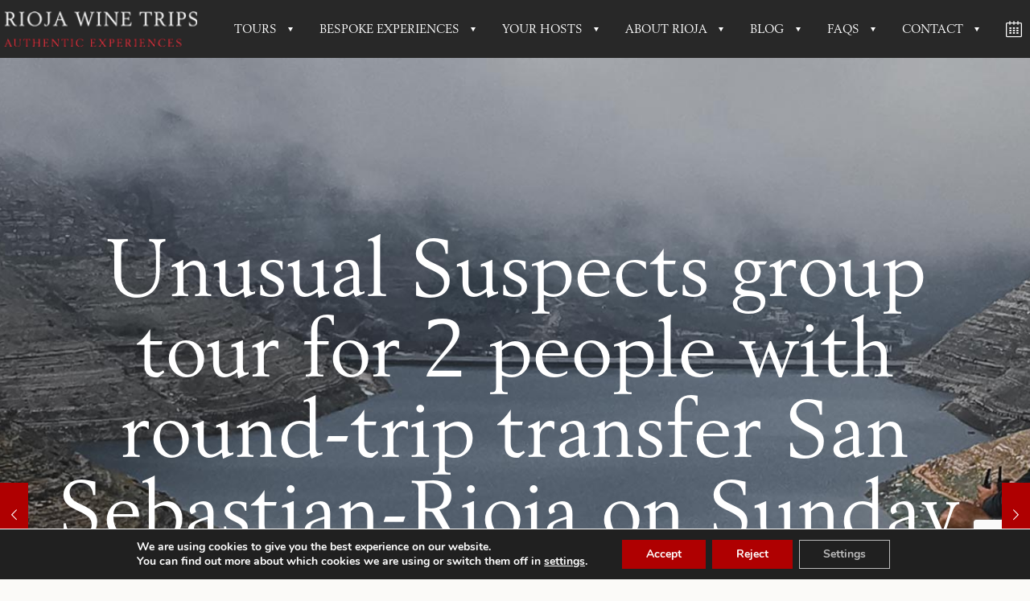

--- FILE ---
content_type: text/html; charset=UTF-8
request_url: https://riojawinetrips.com/tours/unusual-suspects-group-tour-for-2-people-with-round-trip-transfer-san-sebastian-rioja-on-sunday-april-30-2023/
body_size: 67248
content:
<!DOCTYPE html>
<html lang="en-US" class="no-js " >

<head>

<meta charset="UTF-8" />
<meta name='robots' content='index, follow, max-image-preview:large, max-snippet:-1, max-video-preview:-1' />
<meta name="format-detection" content="telephone=no">
<meta name="viewport" content="width=device-width, initial-scale=1, maximum-scale=1" />
<link rel="shortcut icon" href="/wp-content/uploads/2021/07/favicon-1.png" type="image/x-icon" />
<link rel="apple-touch-icon" href="/wp-content/uploads/2021/07/apple-touch-icon.png" />
<meta name="theme-color" content="#ffffff" media="(prefers-color-scheme: light)">
<meta name="theme-color" content="#ffffff" media="(prefers-color-scheme: dark)">

	<!-- This site is optimized with the Yoast SEO plugin v26.7 - https://yoast.com/wordpress/plugins/seo/ -->
	<title>Unusual Suspects group tour for 2 people with round-trip transfer San Sebastian-Rioja on Sunday, April 30 2023 - Rioja Wine Trips. Authentic wine&amp;food experiences in Rioja</title>
	<link rel="canonical" href="https://riojawinetrips.com/tours/unusual-suspects-group-tour-for-2-people-with-round-trip-transfer-san-sebastian-rioja-on-sunday-april-30-2023/" />
	<meta property="og:locale" content="en_US" />
	<meta property="og:type" content="article" />
	<meta property="og:title" content="Unusual Suspects group tour for 2 people with round-trip transfer San Sebastian-Rioja on Sunday, April 30 2023 - Rioja Wine Trips. Authentic wine&amp;food experiences in Rioja" />
	<meta property="og:description" content="Unusual Suspects group tour for 2 people with round-trip transfer San Sebastian-Rioja on Sunday, April 30 2023   Many thanks for booking your wine tour in Rioja with us.  This is the payment link to secure the Unusual Suspects group tour for 2 people with round-trip transfer San Sebastian-La Rioja on April 30, 2023.  The overall amount is 900 Euros.  Click Add to cart and follow the steps to complete the payment process. You will be redirected to a safe bank payment platform.  You can use Visa or MasterCard, please note that AmEx is not accepted.  Thanks for trusting us!  Inma and Mel  RIOJA WINE TRIPS" />
	<meta property="og:url" content="https://riojawinetrips.com/tours/unusual-suspects-group-tour-for-2-people-with-round-trip-transfer-san-sebastian-rioja-on-sunday-april-30-2023/" />
	<meta property="og:site_name" content="Rioja Wine Trips. Authentic wine&amp;food experiences in Rioja" />
	<meta property="article:publisher" content="https://www.facebook.com/riojawinetrips?fref=ts" />
	<meta property="article:modified_time" content="2024-09-28T17:57:43+00:00" />
	<meta property="og:image" content="https://riojawinetrips.com/wp-content/uploads/2022/05/how-to-get-to-rioja.jpeg" />
	<meta property="og:image:width" content="1920" />
	<meta property="og:image:height" content="774" />
	<meta property="og:image:type" content="image/jpeg" />
	<meta name="twitter:card" content="summary_large_image" />
	<meta name="twitter:site" content="@RiojaWineTrips" />
	<script type="application/ld+json" class="yoast-schema-graph">{"@context":"https://schema.org","@graph":[{"@type":"WebPage","@id":"https://riojawinetrips.com/tours/unusual-suspects-group-tour-for-2-people-with-round-trip-transfer-san-sebastian-rioja-on-sunday-april-30-2023/","url":"https://riojawinetrips.com/tours/unusual-suspects-group-tour-for-2-people-with-round-trip-transfer-san-sebastian-rioja-on-sunday-april-30-2023/","name":"Unusual Suspects group tour for 2 people with round-trip transfer San Sebastian-Rioja on Sunday, April 30 2023 - Rioja Wine Trips. Authentic wine&amp;food experiences in Rioja","isPartOf":{"@id":"https://riojawinetrips.com/#website"},"primaryImageOfPage":{"@id":"https://riojawinetrips.com/tours/unusual-suspects-group-tour-for-2-people-with-round-trip-transfer-san-sebastian-rioja-on-sunday-april-30-2023/#primaryimage"},"image":{"@id":"https://riojawinetrips.com/tours/unusual-suspects-group-tour-for-2-people-with-round-trip-transfer-san-sebastian-rioja-on-sunday-april-30-2023/#primaryimage"},"thumbnailUrl":"https://riojawinetrips.com/wp-content/uploads/2022/05/how-to-get-to-rioja.jpeg","datePublished":"2023-04-28T13:28:40+00:00","dateModified":"2024-09-28T17:57:43+00:00","breadcrumb":{"@id":"https://riojawinetrips.com/tours/unusual-suspects-group-tour-for-2-people-with-round-trip-transfer-san-sebastian-rioja-on-sunday-april-30-2023/#breadcrumb"},"inLanguage":"en-US","potentialAction":[{"@type":"ReadAction","target":["https://riojawinetrips.com/tours/unusual-suspects-group-tour-for-2-people-with-round-trip-transfer-san-sebastian-rioja-on-sunday-april-30-2023/"]}]},{"@type":"ImageObject","inLanguage":"en-US","@id":"https://riojawinetrips.com/tours/unusual-suspects-group-tour-for-2-people-with-round-trip-transfer-san-sebastian-rioja-on-sunday-april-30-2023/#primaryimage","url":"https://riojawinetrips.com/wp-content/uploads/2022/05/how-to-get-to-rioja.jpeg","contentUrl":"https://riojawinetrips.com/wp-content/uploads/2022/05/how-to-get-to-rioja.jpeg","width":1920,"height":774,"caption":"How to get to Rioja"},{"@type":"BreadcrumbList","@id":"https://riojawinetrips.com/tours/unusual-suspects-group-tour-for-2-people-with-round-trip-transfer-san-sebastian-rioja-on-sunday-april-30-2023/#breadcrumb","itemListElement":[{"@type":"ListItem","position":1,"name":"Home","item":"https://riojawinetrips.com/"},{"@type":"ListItem","position":2,"name":"Tours around the Rioja Wine World","item":"https://riojawinetrips.com/tours/"},{"@type":"ListItem","position":3,"name":"Unusual Suspects group tour for 2 people with round-trip transfer San Sebastian-Rioja on Sunday, April 30 2023"}]},{"@type":"WebSite","@id":"https://riojawinetrips.com/#website","url":"https://riojawinetrips.com/","name":"Rioja Wine Trips. Authentic wine&amp;food experiences in Rioja","description":"Authentic experiences for discerning travelers. Taste best Rioja wines with local hosts.","publisher":{"@id":"https://riojawinetrips.com/#organization"},"potentialAction":[{"@type":"SearchAction","target":{"@type":"EntryPoint","urlTemplate":"https://riojawinetrips.com/?s={search_term_string}"},"query-input":{"@type":"PropertyValueSpecification","valueRequired":true,"valueName":"search_term_string"}}],"inLanguage":"en-US"},{"@type":"Organization","@id":"https://riojawinetrips.com/#organization","name":"Rioja Wine Trips","url":"https://riojawinetrips.com/","logo":{"@type":"ImageObject","inLanguage":"en-US","@id":"https://riojawinetrips.com/#/schema/logo/image/","url":"https://riojawinetrips.com/wp-content/uploads/2021/07/apple-touch-icon.png","contentUrl":"https://riojawinetrips.com/wp-content/uploads/2021/07/apple-touch-icon.png","width":180,"height":180,"caption":"Rioja Wine Trips"},"image":{"@id":"https://riojawinetrips.com/#/schema/logo/image/"},"sameAs":["https://www.facebook.com/riojawinetrips?fref=ts","https://x.com/RiojaWineTrips","https://www.instagram.com/riojawinetrips/"]}]}</script>
	<!-- / Yoast SEO plugin. -->


<link rel='dns-prefetch' href='//www.googletagmanager.com' />
<link rel='dns-prefetch' href='//fonts.googleapis.com' />
<link rel="alternate" type="application/rss+xml" title="Rioja Wine Trips. Authentic wine&amp;food experiences in Rioja &raquo; Feed" href="https://riojawinetrips.com/feed/" />
<link rel="alternate" type="application/rss+xml" title="Rioja Wine Trips. Authentic wine&amp;food experiences in Rioja &raquo; Comments Feed" href="https://riojawinetrips.com/comments/feed/" />
<link rel="alternate" title="oEmbed (JSON)" type="application/json+oembed" href="https://riojawinetrips.com/wp-json/oembed/1.0/embed?url=https%3A%2F%2Friojawinetrips.com%2Ftours%2Funusual-suspects-group-tour-for-2-people-with-round-trip-transfer-san-sebastian-rioja-on-sunday-april-30-2023%2F" />
<link rel="alternate" title="oEmbed (XML)" type="text/xml+oembed" href="https://riojawinetrips.com/wp-json/oembed/1.0/embed?url=https%3A%2F%2Friojawinetrips.com%2Ftours%2Funusual-suspects-group-tour-for-2-people-with-round-trip-transfer-san-sebastian-rioja-on-sunday-april-30-2023%2F&#038;format=xml" />
<style id='wp-img-auto-sizes-contain-inline-css' type='text/css'>
img:is([sizes=auto i],[sizes^="auto," i]){contain-intrinsic-size:3000px 1500px}
/*# sourceURL=wp-img-auto-sizes-contain-inline-css */
</style>

<link rel='stylesheet' id='sbi_styles-css' href='https://riojawinetrips.com/wp-content/plugins/instagram-feed/css/sbi-styles.min.css?ver=6.10.0' type='text/css' media='all' />
<style id='wp-emoji-styles-inline-css' type='text/css'>

	img.wp-smiley, img.emoji {
		display: inline !important;
		border: none !important;
		box-shadow: none !important;
		height: 1em !important;
		width: 1em !important;
		margin: 0 0.07em !important;
		vertical-align: -0.1em !important;
		background: none !important;
		padding: 0 !important;
	}
/*# sourceURL=wp-emoji-styles-inline-css */
</style>
<link rel='stylesheet' id='wp-block-library-css' href='https://riojawinetrips.com/wp-includes/css/dist/block-library/style.min.css?ver=6.9' type='text/css' media='all' />
<style id='wp-block-image-inline-css' type='text/css'>
.wp-block-image>a,.wp-block-image>figure>a{display:inline-block}.wp-block-image img{box-sizing:border-box;height:auto;max-width:100%;vertical-align:bottom}@media not (prefers-reduced-motion){.wp-block-image img.hide{visibility:hidden}.wp-block-image img.show{animation:show-content-image .4s}}.wp-block-image[style*=border-radius] img,.wp-block-image[style*=border-radius]>a{border-radius:inherit}.wp-block-image.has-custom-border img{box-sizing:border-box}.wp-block-image.aligncenter{text-align:center}.wp-block-image.alignfull>a,.wp-block-image.alignwide>a{width:100%}.wp-block-image.alignfull img,.wp-block-image.alignwide img{height:auto;width:100%}.wp-block-image .aligncenter,.wp-block-image .alignleft,.wp-block-image .alignright,.wp-block-image.aligncenter,.wp-block-image.alignleft,.wp-block-image.alignright{display:table}.wp-block-image .aligncenter>figcaption,.wp-block-image .alignleft>figcaption,.wp-block-image .alignright>figcaption,.wp-block-image.aligncenter>figcaption,.wp-block-image.alignleft>figcaption,.wp-block-image.alignright>figcaption{caption-side:bottom;display:table-caption}.wp-block-image .alignleft{float:left;margin:.5em 1em .5em 0}.wp-block-image .alignright{float:right;margin:.5em 0 .5em 1em}.wp-block-image .aligncenter{margin-left:auto;margin-right:auto}.wp-block-image :where(figcaption){margin-bottom:1em;margin-top:.5em}.wp-block-image.is-style-circle-mask img{border-radius:9999px}@supports ((-webkit-mask-image:none) or (mask-image:none)) or (-webkit-mask-image:none){.wp-block-image.is-style-circle-mask img{border-radius:0;-webkit-mask-image:url('data:image/svg+xml;utf8,<svg viewBox="0 0 100 100" xmlns="http://www.w3.org/2000/svg"><circle cx="50" cy="50" r="50"/></svg>');mask-image:url('data:image/svg+xml;utf8,<svg viewBox="0 0 100 100" xmlns="http://www.w3.org/2000/svg"><circle cx="50" cy="50" r="50"/></svg>');mask-mode:alpha;-webkit-mask-position:center;mask-position:center;-webkit-mask-repeat:no-repeat;mask-repeat:no-repeat;-webkit-mask-size:contain;mask-size:contain}}:root :where(.wp-block-image.is-style-rounded img,.wp-block-image .is-style-rounded img){border-radius:9999px}.wp-block-image figure{margin:0}.wp-lightbox-container{display:flex;flex-direction:column;position:relative}.wp-lightbox-container img{cursor:zoom-in}.wp-lightbox-container img:hover+button{opacity:1}.wp-lightbox-container button{align-items:center;backdrop-filter:blur(16px) saturate(180%);background-color:#5a5a5a40;border:none;border-radius:4px;cursor:zoom-in;display:flex;height:20px;justify-content:center;opacity:0;padding:0;position:absolute;right:16px;text-align:center;top:16px;width:20px;z-index:100}@media not (prefers-reduced-motion){.wp-lightbox-container button{transition:opacity .2s ease}}.wp-lightbox-container button:focus-visible{outline:3px auto #5a5a5a40;outline:3px auto -webkit-focus-ring-color;outline-offset:3px}.wp-lightbox-container button:hover{cursor:pointer;opacity:1}.wp-lightbox-container button:focus{opacity:1}.wp-lightbox-container button:focus,.wp-lightbox-container button:hover,.wp-lightbox-container button:not(:hover):not(:active):not(.has-background){background-color:#5a5a5a40;border:none}.wp-lightbox-overlay{box-sizing:border-box;cursor:zoom-out;height:100vh;left:0;overflow:hidden;position:fixed;top:0;visibility:hidden;width:100%;z-index:100000}.wp-lightbox-overlay .close-button{align-items:center;cursor:pointer;display:flex;justify-content:center;min-height:40px;min-width:40px;padding:0;position:absolute;right:calc(env(safe-area-inset-right) + 16px);top:calc(env(safe-area-inset-top) + 16px);z-index:5000000}.wp-lightbox-overlay .close-button:focus,.wp-lightbox-overlay .close-button:hover,.wp-lightbox-overlay .close-button:not(:hover):not(:active):not(.has-background){background:none;border:none}.wp-lightbox-overlay .lightbox-image-container{height:var(--wp--lightbox-container-height);left:50%;overflow:hidden;position:absolute;top:50%;transform:translate(-50%,-50%);transform-origin:top left;width:var(--wp--lightbox-container-width);z-index:9999999999}.wp-lightbox-overlay .wp-block-image{align-items:center;box-sizing:border-box;display:flex;height:100%;justify-content:center;margin:0;position:relative;transform-origin:0 0;width:100%;z-index:3000000}.wp-lightbox-overlay .wp-block-image img{height:var(--wp--lightbox-image-height);min-height:var(--wp--lightbox-image-height);min-width:var(--wp--lightbox-image-width);width:var(--wp--lightbox-image-width)}.wp-lightbox-overlay .wp-block-image figcaption{display:none}.wp-lightbox-overlay button{background:none;border:none}.wp-lightbox-overlay .scrim{background-color:#fff;height:100%;opacity:.9;position:absolute;width:100%;z-index:2000000}.wp-lightbox-overlay.active{visibility:visible}@media not (prefers-reduced-motion){.wp-lightbox-overlay.active{animation:turn-on-visibility .25s both}.wp-lightbox-overlay.active img{animation:turn-on-visibility .35s both}.wp-lightbox-overlay.show-closing-animation:not(.active){animation:turn-off-visibility .35s both}.wp-lightbox-overlay.show-closing-animation:not(.active) img{animation:turn-off-visibility .25s both}.wp-lightbox-overlay.zoom.active{animation:none;opacity:1;visibility:visible}.wp-lightbox-overlay.zoom.active .lightbox-image-container{animation:lightbox-zoom-in .4s}.wp-lightbox-overlay.zoom.active .lightbox-image-container img{animation:none}.wp-lightbox-overlay.zoom.active .scrim{animation:turn-on-visibility .4s forwards}.wp-lightbox-overlay.zoom.show-closing-animation:not(.active){animation:none}.wp-lightbox-overlay.zoom.show-closing-animation:not(.active) .lightbox-image-container{animation:lightbox-zoom-out .4s}.wp-lightbox-overlay.zoom.show-closing-animation:not(.active) .lightbox-image-container img{animation:none}.wp-lightbox-overlay.zoom.show-closing-animation:not(.active) .scrim{animation:turn-off-visibility .4s forwards}}@keyframes show-content-image{0%{visibility:hidden}99%{visibility:hidden}to{visibility:visible}}@keyframes turn-on-visibility{0%{opacity:0}to{opacity:1}}@keyframes turn-off-visibility{0%{opacity:1;visibility:visible}99%{opacity:0;visibility:visible}to{opacity:0;visibility:hidden}}@keyframes lightbox-zoom-in{0%{transform:translate(calc((-100vw + var(--wp--lightbox-scrollbar-width))/2 + var(--wp--lightbox-initial-left-position)),calc(-50vh + var(--wp--lightbox-initial-top-position))) scale(var(--wp--lightbox-scale))}to{transform:translate(-50%,-50%) scale(1)}}@keyframes lightbox-zoom-out{0%{transform:translate(-50%,-50%) scale(1);visibility:visible}99%{visibility:visible}to{transform:translate(calc((-100vw + var(--wp--lightbox-scrollbar-width))/2 + var(--wp--lightbox-initial-left-position)),calc(-50vh + var(--wp--lightbox-initial-top-position))) scale(var(--wp--lightbox-scale));visibility:hidden}}
/*# sourceURL=https://riojawinetrips.com/wp-includes/blocks/image/style.min.css */
</style>
<style id='wp-block-paragraph-inline-css' type='text/css'>
.is-small-text{font-size:.875em}.is-regular-text{font-size:1em}.is-large-text{font-size:2.25em}.is-larger-text{font-size:3em}.has-drop-cap:not(:focus):first-letter{float:left;font-size:8.4em;font-style:normal;font-weight:100;line-height:.68;margin:.05em .1em 0 0;text-transform:uppercase}body.rtl .has-drop-cap:not(:focus):first-letter{float:none;margin-left:.1em}p.has-drop-cap.has-background{overflow:hidden}:root :where(p.has-background){padding:1.25em 2.375em}:where(p.has-text-color:not(.has-link-color)) a{color:inherit}p.has-text-align-left[style*="writing-mode:vertical-lr"],p.has-text-align-right[style*="writing-mode:vertical-rl"]{rotate:180deg}
/*# sourceURL=https://riojawinetrips.com/wp-includes/blocks/paragraph/style.min.css */
</style>
<link rel='stylesheet' id='wc-blocks-style-css' href='https://riojawinetrips.com/wp-content/plugins/woocommerce/assets/client/blocks/wc-blocks.css?ver=wc-10.4.3' type='text/css' media='all' />
<style id='global-styles-inline-css' type='text/css'>
:root{--wp--preset--aspect-ratio--square: 1;--wp--preset--aspect-ratio--4-3: 4/3;--wp--preset--aspect-ratio--3-4: 3/4;--wp--preset--aspect-ratio--3-2: 3/2;--wp--preset--aspect-ratio--2-3: 2/3;--wp--preset--aspect-ratio--16-9: 16/9;--wp--preset--aspect-ratio--9-16: 9/16;--wp--preset--color--black: #000000;--wp--preset--color--cyan-bluish-gray: #abb8c3;--wp--preset--color--white: #ffffff;--wp--preset--color--pale-pink: #f78da7;--wp--preset--color--vivid-red: #cf2e2e;--wp--preset--color--luminous-vivid-orange: #ff6900;--wp--preset--color--luminous-vivid-amber: #fcb900;--wp--preset--color--light-green-cyan: #7bdcb5;--wp--preset--color--vivid-green-cyan: #00d084;--wp--preset--color--pale-cyan-blue: #8ed1fc;--wp--preset--color--vivid-cyan-blue: #0693e3;--wp--preset--color--vivid-purple: #9b51e0;--wp--preset--gradient--vivid-cyan-blue-to-vivid-purple: linear-gradient(135deg,rgb(6,147,227) 0%,rgb(155,81,224) 100%);--wp--preset--gradient--light-green-cyan-to-vivid-green-cyan: linear-gradient(135deg,rgb(122,220,180) 0%,rgb(0,208,130) 100%);--wp--preset--gradient--luminous-vivid-amber-to-luminous-vivid-orange: linear-gradient(135deg,rgb(252,185,0) 0%,rgb(255,105,0) 100%);--wp--preset--gradient--luminous-vivid-orange-to-vivid-red: linear-gradient(135deg,rgb(255,105,0) 0%,rgb(207,46,46) 100%);--wp--preset--gradient--very-light-gray-to-cyan-bluish-gray: linear-gradient(135deg,rgb(238,238,238) 0%,rgb(169,184,195) 100%);--wp--preset--gradient--cool-to-warm-spectrum: linear-gradient(135deg,rgb(74,234,220) 0%,rgb(151,120,209) 20%,rgb(207,42,186) 40%,rgb(238,44,130) 60%,rgb(251,105,98) 80%,rgb(254,248,76) 100%);--wp--preset--gradient--blush-light-purple: linear-gradient(135deg,rgb(255,206,236) 0%,rgb(152,150,240) 100%);--wp--preset--gradient--blush-bordeaux: linear-gradient(135deg,rgb(254,205,165) 0%,rgb(254,45,45) 50%,rgb(107,0,62) 100%);--wp--preset--gradient--luminous-dusk: linear-gradient(135deg,rgb(255,203,112) 0%,rgb(199,81,192) 50%,rgb(65,88,208) 100%);--wp--preset--gradient--pale-ocean: linear-gradient(135deg,rgb(255,245,203) 0%,rgb(182,227,212) 50%,rgb(51,167,181) 100%);--wp--preset--gradient--electric-grass: linear-gradient(135deg,rgb(202,248,128) 0%,rgb(113,206,126) 100%);--wp--preset--gradient--midnight: linear-gradient(135deg,rgb(2,3,129) 0%,rgb(40,116,252) 100%);--wp--preset--font-size--small: 13px;--wp--preset--font-size--medium: 20px;--wp--preset--font-size--large: 36px;--wp--preset--font-size--x-large: 42px;--wp--preset--spacing--20: 0.44rem;--wp--preset--spacing--30: 0.67rem;--wp--preset--spacing--40: 1rem;--wp--preset--spacing--50: 1.5rem;--wp--preset--spacing--60: 2.25rem;--wp--preset--spacing--70: 3.38rem;--wp--preset--spacing--80: 5.06rem;--wp--preset--shadow--natural: 6px 6px 9px rgba(0, 0, 0, 0.2);--wp--preset--shadow--deep: 12px 12px 50px rgba(0, 0, 0, 0.4);--wp--preset--shadow--sharp: 6px 6px 0px rgba(0, 0, 0, 0.2);--wp--preset--shadow--outlined: 6px 6px 0px -3px rgb(255, 255, 255), 6px 6px rgb(0, 0, 0);--wp--preset--shadow--crisp: 6px 6px 0px rgb(0, 0, 0);}:where(.is-layout-flex){gap: 0.5em;}:where(.is-layout-grid){gap: 0.5em;}body .is-layout-flex{display: flex;}.is-layout-flex{flex-wrap: wrap;align-items: center;}.is-layout-flex > :is(*, div){margin: 0;}body .is-layout-grid{display: grid;}.is-layout-grid > :is(*, div){margin: 0;}:where(.wp-block-columns.is-layout-flex){gap: 2em;}:where(.wp-block-columns.is-layout-grid){gap: 2em;}:where(.wp-block-post-template.is-layout-flex){gap: 1.25em;}:where(.wp-block-post-template.is-layout-grid){gap: 1.25em;}.has-black-color{color: var(--wp--preset--color--black) !important;}.has-cyan-bluish-gray-color{color: var(--wp--preset--color--cyan-bluish-gray) !important;}.has-white-color{color: var(--wp--preset--color--white) !important;}.has-pale-pink-color{color: var(--wp--preset--color--pale-pink) !important;}.has-vivid-red-color{color: var(--wp--preset--color--vivid-red) !important;}.has-luminous-vivid-orange-color{color: var(--wp--preset--color--luminous-vivid-orange) !important;}.has-luminous-vivid-amber-color{color: var(--wp--preset--color--luminous-vivid-amber) !important;}.has-light-green-cyan-color{color: var(--wp--preset--color--light-green-cyan) !important;}.has-vivid-green-cyan-color{color: var(--wp--preset--color--vivid-green-cyan) !important;}.has-pale-cyan-blue-color{color: var(--wp--preset--color--pale-cyan-blue) !important;}.has-vivid-cyan-blue-color{color: var(--wp--preset--color--vivid-cyan-blue) !important;}.has-vivid-purple-color{color: var(--wp--preset--color--vivid-purple) !important;}.has-black-background-color{background-color: var(--wp--preset--color--black) !important;}.has-cyan-bluish-gray-background-color{background-color: var(--wp--preset--color--cyan-bluish-gray) !important;}.has-white-background-color{background-color: var(--wp--preset--color--white) !important;}.has-pale-pink-background-color{background-color: var(--wp--preset--color--pale-pink) !important;}.has-vivid-red-background-color{background-color: var(--wp--preset--color--vivid-red) !important;}.has-luminous-vivid-orange-background-color{background-color: var(--wp--preset--color--luminous-vivid-orange) !important;}.has-luminous-vivid-amber-background-color{background-color: var(--wp--preset--color--luminous-vivid-amber) !important;}.has-light-green-cyan-background-color{background-color: var(--wp--preset--color--light-green-cyan) !important;}.has-vivid-green-cyan-background-color{background-color: var(--wp--preset--color--vivid-green-cyan) !important;}.has-pale-cyan-blue-background-color{background-color: var(--wp--preset--color--pale-cyan-blue) !important;}.has-vivid-cyan-blue-background-color{background-color: var(--wp--preset--color--vivid-cyan-blue) !important;}.has-vivid-purple-background-color{background-color: var(--wp--preset--color--vivid-purple) !important;}.has-black-border-color{border-color: var(--wp--preset--color--black) !important;}.has-cyan-bluish-gray-border-color{border-color: var(--wp--preset--color--cyan-bluish-gray) !important;}.has-white-border-color{border-color: var(--wp--preset--color--white) !important;}.has-pale-pink-border-color{border-color: var(--wp--preset--color--pale-pink) !important;}.has-vivid-red-border-color{border-color: var(--wp--preset--color--vivid-red) !important;}.has-luminous-vivid-orange-border-color{border-color: var(--wp--preset--color--luminous-vivid-orange) !important;}.has-luminous-vivid-amber-border-color{border-color: var(--wp--preset--color--luminous-vivid-amber) !important;}.has-light-green-cyan-border-color{border-color: var(--wp--preset--color--light-green-cyan) !important;}.has-vivid-green-cyan-border-color{border-color: var(--wp--preset--color--vivid-green-cyan) !important;}.has-pale-cyan-blue-border-color{border-color: var(--wp--preset--color--pale-cyan-blue) !important;}.has-vivid-cyan-blue-border-color{border-color: var(--wp--preset--color--vivid-cyan-blue) !important;}.has-vivid-purple-border-color{border-color: var(--wp--preset--color--vivid-purple) !important;}.has-vivid-cyan-blue-to-vivid-purple-gradient-background{background: var(--wp--preset--gradient--vivid-cyan-blue-to-vivid-purple) !important;}.has-light-green-cyan-to-vivid-green-cyan-gradient-background{background: var(--wp--preset--gradient--light-green-cyan-to-vivid-green-cyan) !important;}.has-luminous-vivid-amber-to-luminous-vivid-orange-gradient-background{background: var(--wp--preset--gradient--luminous-vivid-amber-to-luminous-vivid-orange) !important;}.has-luminous-vivid-orange-to-vivid-red-gradient-background{background: var(--wp--preset--gradient--luminous-vivid-orange-to-vivid-red) !important;}.has-very-light-gray-to-cyan-bluish-gray-gradient-background{background: var(--wp--preset--gradient--very-light-gray-to-cyan-bluish-gray) !important;}.has-cool-to-warm-spectrum-gradient-background{background: var(--wp--preset--gradient--cool-to-warm-spectrum) !important;}.has-blush-light-purple-gradient-background{background: var(--wp--preset--gradient--blush-light-purple) !important;}.has-blush-bordeaux-gradient-background{background: var(--wp--preset--gradient--blush-bordeaux) !important;}.has-luminous-dusk-gradient-background{background: var(--wp--preset--gradient--luminous-dusk) !important;}.has-pale-ocean-gradient-background{background: var(--wp--preset--gradient--pale-ocean) !important;}.has-electric-grass-gradient-background{background: var(--wp--preset--gradient--electric-grass) !important;}.has-midnight-gradient-background{background: var(--wp--preset--gradient--midnight) !important;}.has-small-font-size{font-size: var(--wp--preset--font-size--small) !important;}.has-medium-font-size{font-size: var(--wp--preset--font-size--medium) !important;}.has-large-font-size{font-size: var(--wp--preset--font-size--large) !important;}.has-x-large-font-size{font-size: var(--wp--preset--font-size--x-large) !important;}
/*# sourceURL=global-styles-inline-css */
</style>

<style id='classic-theme-styles-inline-css' type='text/css'>
/*! This file is auto-generated */
.wp-block-button__link{color:#fff;background-color:#32373c;border-radius:9999px;box-shadow:none;text-decoration:none;padding:calc(.667em + 2px) calc(1.333em + 2px);font-size:1.125em}.wp-block-file__button{background:#32373c;color:#fff;text-decoration:none}
/*# sourceURL=/wp-includes/css/classic-themes.min.css */
</style>
<link rel='stylesheet' id='contact-form-7-css' href='https://riojawinetrips.com/wp-content/plugins/contact-form-7/includes/css/styles.css?ver=6.1.4' type='text/css' media='all' />
<link rel='stylesheet' id='photoswipe-css' href='https://riojawinetrips.com/wp-content/plugins/woocommerce/assets/css/photoswipe/photoswipe.min.css?ver=10.4.3' type='text/css' media='all' />
<link rel='stylesheet' id='photoswipe-default-skin-css' href='https://riojawinetrips.com/wp-content/plugins/woocommerce/assets/css/photoswipe/default-skin/default-skin.min.css?ver=10.4.3' type='text/css' media='all' />
<link rel='stylesheet' id='woocommerce-layout-css' href='https://riojawinetrips.com/wp-content/plugins/woocommerce/assets/css/woocommerce-layout.css?ver=10.4.3' type='text/css' media='all' />
<link rel='stylesheet' id='woocommerce-smallscreen-css' href='https://riojawinetrips.com/wp-content/plugins/woocommerce/assets/css/woocommerce-smallscreen.css?ver=10.4.3' type='text/css' media='only screen and (max-width: 768px)' />
<link rel='stylesheet' id='woocommerce-general-css' href='https://riojawinetrips.com/wp-content/plugins/woocommerce/assets/css/woocommerce.css?ver=10.4.3' type='text/css' media='all' />
<style id='woocommerce-inline-inline-css' type='text/css'>
.woocommerce form .form-row .required { visibility: visible; }
/*# sourceURL=woocommerce-inline-inline-css */
</style>
<link rel='stylesheet' id='mfn-be-css' href='https://riojawinetrips.com/wp-content/themes/betheme/css/be.css?ver=28.2.1' type='text/css' media='all' />
<link rel='stylesheet' id='mfn-animations-css' href='https://riojawinetrips.com/wp-content/themes/betheme/assets/animations/animations.min.css?ver=28.2.1' type='text/css' media='all' />
<link rel='stylesheet' id='mfn-font-awesome-css' href='https://riojawinetrips.com/wp-content/themes/betheme/fonts/fontawesome/fontawesome.css?ver=28.2.1' type='text/css' media='all' />
<link rel='stylesheet' id='mfn-responsive-css' href='https://riojawinetrips.com/wp-content/themes/betheme/css/responsive.css?ver=28.2.1' type='text/css' media='all' />
<link rel='stylesheet' id='mfn-fonts-css' href='https://fonts.googleapis.com/css?family=Poppins%3A1%2C300%2C400%2C400italic%2C500%2C700%2C700italic%7CLato%3A1%2C300%2C400%2C400italic%2C500%2C700%2C700italic&#038;display=swap&#038;ver=6.9' type='text/css' media='all' />
<link rel='stylesheet' id='mfn-swiper-css' href='https://riojawinetrips.com/wp-content/themes/betheme/css/scripts/swiper.css?ver=28.2.1' type='text/css' media='' />
<link rel='stylesheet' id='mfn-woo-css' href='https://riojawinetrips.com/wp-content/themes/betheme/css/woocommerce.css?ver=28.2.1' type='text/css' media='all' />
<link rel='stylesheet' id='cf7cf-style-css' href='https://riojawinetrips.com/wp-content/plugins/cf7-conditional-fields/style.css?ver=2.6.7' type='text/css' media='all' />
<link rel='stylesheet' id='wpcvt-frontend-css' href='https://riojawinetrips.com/wp-content/plugins/wpc-variations-table/assets/css/frontend.css?ver=3.8.2' type='text/css' media='all' />
<style id='mfn-dynamic-inline-css' type='text/css'>
@font-face{font-family:"Revival";src:url("/wp-content/themes/riojawinetrips/fonts/Revival565BT-Roman.woff") format("woff"),url("/wp-content/themes/riojawinetrips/fonts/Revival565BT-Roman.ttf") format("truetype");font-weight:normal;font-style:normal;font-display:swap}
body:not(.template-slider) #Header_wrapper{background-image:url(https://riojawinetrips.com/wp-content/uploads/2021/07/tours.jpeg);background-repeat:no-repeat;background-position:left top}#Subheader{background-image:url(https://themes.muffingroup.com/be/travel2/wp-content/uploads/2020/09/travel2-sectionbg5.jpg);background-repeat:no-repeat;background-position:center top;background-size:cover}
html{background-color:#fbfaf8}#Wrapper,#Content,.mfn-popup .mfn-popup-content,.mfn-off-canvas-sidebar .mfn-off-canvas-content-wrapper,.mfn-cart-holder,.mfn-header-login,#Top_bar .search_wrapper,#Top_bar .top_bar_right .mfn-live-search-box,.column_livesearch .mfn-live-search-wrapper,.column_livesearch .mfn-live-search-box{background-color:#fbfaf8}.layout-boxed.mfn-bebuilder-header.mfn-ui #Wrapper .mfn-only-sample-content{background-color:#fbfaf8}body:not(.template-slider) #Header{min-height:0px}body.header-below:not(.template-slider) #Header{padding-top:0px}#Subheader{padding:210px 0 170px}#Footer .widgets_wrapper{padding:40px 0}.has-search-overlay.search-overlay-opened #search-overlay{background-color:rgba(0,0,0,0.6)}.elementor-page.elementor-default #Content .the_content .section_wrapper{max-width:100%}.elementor-page.elementor-default #Content .section.the_content{width:100%}.elementor-page.elementor-default #Content .section_wrapper .the_content_wrapper{margin-left:0;margin-right:0;width:100%}body,span.date_label,.timeline_items li h3 span,input[type="date"],input[type="text"],input[type="password"],input[type="tel"],input[type="email"],input[type="url"],textarea,select,.offer_li .title h3,.mfn-menu-item-megamenu{font-family:"Poppins",-apple-system,BlinkMacSystemFont,"Segoe UI",Roboto,Oxygen-Sans,Ubuntu,Cantarell,"Helvetica Neue",sans-serif}.lead,.big{font-family:"Poppins",-apple-system,BlinkMacSystemFont,"Segoe UI",Roboto,Oxygen-Sans,Ubuntu,Cantarell,"Helvetica Neue",sans-serif}#menu > ul > li > a,#overlay-menu ul li a{font-family:"Revival",-apple-system,BlinkMacSystemFont,"Segoe UI",Roboto,Oxygen-Sans,Ubuntu,Cantarell,"Helvetica Neue",sans-serif}#Subheader .title{font-family:"Revival",-apple-system,BlinkMacSystemFont,"Segoe UI",Roboto,Oxygen-Sans,Ubuntu,Cantarell,"Helvetica Neue",sans-serif}h1,h2,h3,h4,.text-logo #logo{font-family:"Revival",-apple-system,BlinkMacSystemFont,"Segoe UI",Roboto,Oxygen-Sans,Ubuntu,Cantarell,"Helvetica Neue",sans-serif}h5,h6{font-family:"Revival",-apple-system,BlinkMacSystemFont,"Segoe UI",Roboto,Oxygen-Sans,Ubuntu,Cantarell,"Helvetica Neue",sans-serif}blockquote{font-family:"Revival",-apple-system,BlinkMacSystemFont,"Segoe UI",Roboto,Oxygen-Sans,Ubuntu,Cantarell,"Helvetica Neue",sans-serif}.chart_box .chart .num,.counter .desc_wrapper .number-wrapper,.how_it_works .image .number,.pricing-box .plan-header .price,.quick_fact .number-wrapper,.woocommerce .product div.entry-summary .price{font-family:"Poppins",-apple-system,BlinkMacSystemFont,"Segoe UI",Roboto,Oxygen-Sans,Ubuntu,Cantarell,"Helvetica Neue",sans-serif}body,.mfn-menu-item-megamenu{font-size:16px;line-height:26px;font-weight:300;letter-spacing:0px}.lead,.big{font-size:20px;line-height:27px;font-weight:400;letter-spacing:0px}#menu > ul > li > a,#overlay-menu ul li a{font-size:15px;font-weight:400;letter-spacing:0px}#overlay-menu ul li a{line-height:22.5px}#Subheader .title{font-size:100px;line-height:100px;font-weight:400;letter-spacing:0px}h1,.text-logo #logo{font-size:100px;line-height:100px;font-weight:400;letter-spacing:0px}h2{font-size:50px;line-height:60px;font-weight:400;letter-spacing:0px}h3,.woocommerce ul.products li.product h3,.woocommerce #customer_login h2{font-size:36px;line-height:46px;font-weight:400;letter-spacing:0px}h4,.woocommerce .woocommerce-order-details__title,.woocommerce .wc-bacs-bank-details-heading,.woocommerce .woocommerce-customer-details h2{font-size:28px;line-height:38px;font-weight:400;letter-spacing:0px}h5{font-size:20px;line-height:30px;font-weight:400;letter-spacing:0px}h6{font-size:16px;line-height:26px;font-weight:400;letter-spacing:0px}#Intro .intro-title{font-size:70px;line-height:70px;font-weight:400;letter-spacing:0px}@media only screen and (min-width:768px) and (max-width:959px){body,.mfn-menu-item-megamenu{font-size:14px;line-height:22px;font-weight:300;letter-spacing:0px}.lead,.big{font-size:17px;line-height:23px;font-weight:400;letter-spacing:0px}#menu > ul > li > a,#overlay-menu ul li a{font-size:13px;font-weight:400;letter-spacing:0px}#overlay-menu ul li a{line-height:19.5px}#Subheader .title{font-size:85px;line-height:85px;font-weight:400;letter-spacing:0px}h1,.text-logo #logo{font-size:85px;line-height:85px;font-weight:400;letter-spacing:0px}h2{font-size:43px;line-height:51px;font-weight:400;letter-spacing:0px}h3,.woocommerce ul.products li.product h3,.woocommerce #customer_login h2{font-size:31px;line-height:39px;font-weight:400;letter-spacing:0px}h4,.woocommerce .woocommerce-order-details__title,.woocommerce .wc-bacs-bank-details-heading,.woocommerce .woocommerce-customer-details h2{font-size:24px;line-height:32px;font-weight:400;letter-spacing:0px}h5{font-size:17px;line-height:26px;font-weight:400;letter-spacing:0px}h6{font-size:14px;line-height:22px;font-weight:400;letter-spacing:0px}#Intro .intro-title{font-size:60px;line-height:60px;font-weight:400;letter-spacing:0px}blockquote{font-size:15px}.chart_box .chart .num{font-size:45px;line-height:45px}.counter .desc_wrapper .number-wrapper{font-size:45px;line-height:45px}.counter .desc_wrapper .title{font-size:14px;line-height:18px}.faq .question .title{font-size:14px}.fancy_heading .title{font-size:38px;line-height:38px}.offer .offer_li .desc_wrapper .title h3{font-size:32px;line-height:32px}.offer_thumb_ul li.offer_thumb_li .desc_wrapper .title h3{font-size:32px;line-height:32px}.pricing-box .plan-header h2{font-size:27px;line-height:27px}.pricing-box .plan-header .price > span{font-size:40px;line-height:40px}.pricing-box .plan-header .price sup.currency{font-size:18px;line-height:18px}.pricing-box .plan-header .price sup.period{font-size:14px;line-height:14px}.quick_fact .number-wrapper{font-size:80px;line-height:80px}.trailer_box .desc h2{font-size:27px;line-height:27px}.widget > h3{font-size:17px;line-height:20px}}@media only screen and (min-width:480px) and (max-width:767px){body,.mfn-menu-item-megamenu{font-size:13px;line-height:20px;font-weight:300;letter-spacing:0px}.lead,.big{font-size:15px;line-height:20px;font-weight:400;letter-spacing:0px}#menu > ul > li > a,#overlay-menu ul li a{font-size:13px;font-weight:400;letter-spacing:0px}#overlay-menu ul li a{line-height:19.5px}#Subheader .title{font-size:75px;line-height:75px;font-weight:400;letter-spacing:0px}h1,.text-logo #logo{font-size:75px;line-height:75px;font-weight:400;letter-spacing:0px}h2{font-size:38px;line-height:45px;font-weight:400;letter-spacing:0px}h3,.woocommerce ul.products li.product h3,.woocommerce #customer_login h2{font-size:27px;line-height:35px;font-weight:400;letter-spacing:0px}h4,.woocommerce .woocommerce-order-details__title,.woocommerce .wc-bacs-bank-details-heading,.woocommerce .woocommerce-customer-details h2{font-size:21px;line-height:29px;font-weight:400;letter-spacing:0px}h5{font-size:15px;line-height:23px;font-weight:400;letter-spacing:0px}h6{font-size:13px;line-height:20px;font-weight:400;letter-spacing:0px}#Intro .intro-title{font-size:53px;line-height:53px;font-weight:400;letter-spacing:0px}blockquote{font-size:14px}.chart_box .chart .num{font-size:40px;line-height:40px}.counter .desc_wrapper .number-wrapper{font-size:40px;line-height:40px}.counter .desc_wrapper .title{font-size:13px;line-height:16px}.faq .question .title{font-size:13px}.fancy_heading .title{font-size:34px;line-height:34px}.offer .offer_li .desc_wrapper .title h3{font-size:28px;line-height:28px}.offer_thumb_ul li.offer_thumb_li .desc_wrapper .title h3{font-size:28px;line-height:28px}.pricing-box .plan-header h2{font-size:24px;line-height:24px}.pricing-box .plan-header .price > span{font-size:34px;line-height:34px}.pricing-box .plan-header .price sup.currency{font-size:16px;line-height:16px}.pricing-box .plan-header .price sup.period{font-size:13px;line-height:13px}.quick_fact .number-wrapper{font-size:70px;line-height:70px}.trailer_box .desc h2{font-size:24px;line-height:24px}.widget > h3{font-size:16px;line-height:19px}}@media only screen and (max-width:479px){body,.mfn-menu-item-megamenu{font-size:13px;line-height:19px;font-weight:300;letter-spacing:0px}.lead,.big{font-size:13px;line-height:19px;font-weight:400;letter-spacing:0px}#menu > ul > li > a,#overlay-menu ul li a{font-size:13px;font-weight:400;letter-spacing:0px}#overlay-menu ul li a{line-height:19.5px}#Subheader .title{font-size:60px;line-height:60px;font-weight:400;letter-spacing:0px}h1,.text-logo #logo{font-size:60px;line-height:60px;font-weight:400;letter-spacing:0px}h2{font-size:30px;line-height:36px;font-weight:400;letter-spacing:0px}h3,.woocommerce ul.products li.product h3,.woocommerce #customer_login h2{font-size:22px;line-height:28px;font-weight:400;letter-spacing:0px}h4,.woocommerce .woocommerce-order-details__title,.woocommerce .wc-bacs-bank-details-heading,.woocommerce .woocommerce-customer-details h2{font-size:17px;line-height:23px;font-weight:400;letter-spacing:0px}h5{font-size:13px;line-height:19px;font-weight:400;letter-spacing:0px}h6{font-size:13px;line-height:19px;font-weight:400;letter-spacing:0px}#Intro .intro-title{font-size:42px;line-height:42px;font-weight:400;letter-spacing:0px}blockquote{font-size:13px}.chart_box .chart .num{font-size:35px;line-height:35px}.counter .desc_wrapper .number-wrapper{font-size:35px;line-height:35px}.counter .desc_wrapper .title{font-size:13px;line-height:26px}.faq .question .title{font-size:13px}.fancy_heading .title{font-size:30px;line-height:30px}.offer .offer_li .desc_wrapper .title h3{font-size:26px;line-height:26px}.offer_thumb_ul li.offer_thumb_li .desc_wrapper .title h3{font-size:26px;line-height:26px}.pricing-box .plan-header h2{font-size:21px;line-height:21px}.pricing-box .plan-header .price > span{font-size:32px;line-height:32px}.pricing-box .plan-header .price sup.currency{font-size:14px;line-height:14px}.pricing-box .plan-header .price sup.period{font-size:13px;line-height:13px}.quick_fact .number-wrapper{font-size:60px;line-height:60px}.trailer_box .desc h2{font-size:21px;line-height:21px}.widget > h3{font-size:15px;line-height:18px}}.with_aside .sidebar.columns{width:25%}.with_aside .sections_group{width:75%}.aside_both .sidebar.columns{width:20%}.aside_both .sidebar.sidebar-1{margin-left:-80%}.aside_both .sections_group{width:60%;margin-left:20%}@media only screen and (min-width:1240px){#Wrapper,.with_aside .content_wrapper{max-width:1240px}body.layout-boxed.mfn-header-scrolled .mfn-header-tmpl.mfn-sticky-layout-width{max-width:1240px;left:0;right:0;margin-left:auto;margin-right:auto}body.layout-boxed:not(.mfn-header-scrolled) .mfn-header-tmpl.mfn-header-layout-width,body.layout-boxed .mfn-header-tmpl.mfn-header-layout-width:not(.mfn-hasSticky){max-width:1240px;left:0;right:0;margin-left:auto;margin-right:auto}body.layout-boxed.mfn-bebuilder-header.mfn-ui .mfn-only-sample-content{max-width:1240px;margin-left:auto;margin-right:auto}.section_wrapper,.container{max-width:1220px}.layout-boxed.header-boxed #Top_bar.is-sticky{max-width:1240px}}@media only screen and (max-width:767px){#Wrapper{max-width:calc(100% - 67px)}.content_wrapper .section_wrapper,.container,.four.columns .widget-area{max-width:550px !important;padding-left:33px;padding-right:33px}}body{--mfn-button-font-family:inherit;--mfn-button-font-size:16px;--mfn-button-font-weight:400;--mfn-button-font-style:inherit;--mfn-button-letter-spacing:0px;--mfn-button-padding:15px 35px 15px 35px;--mfn-button-border-width:0;--mfn-button-border-radius:;--mfn-button-gap:10px;--mfn-button-transition:0.2s;--mfn-button-color:#282828;--mfn-button-color-hover:#282828;--mfn-button-bg:#eeedea;--mfn-button-bg-hover:#eae8e5;--mfn-button-border-color:transparent;--mfn-button-border-color-hover:transparent;--mfn-button-icon-color:#282828;--mfn-button-icon-color-hover:#282828;--mfn-button-box-shadow:unset;--mfn-button-theme-color:#f7f6f2;--mfn-button-theme-color-hover:#f7f6f2;--mfn-button-theme-bg:#282828;--mfn-button-theme-bg-hover:#141414;--mfn-button-theme-border-color:transparent;--mfn-button-theme-border-color-hover:transparent;--mfn-button-theme-icon-color:#f7f6f2;--mfn-button-theme-icon-color-hover:#f7f6f2;--mfn-button-theme-box-shadow:unset;--mfn-button-shop-color:#f7f6f2;--mfn-button-shop-color-hover:#f7f6f2;--mfn-button-shop-bg:#282828;--mfn-button-shop-bg-hover:#141414;--mfn-button-shop-border-color:transparent;--mfn-button-shop-border-color-hover:transparent;--mfn-button-shop-icon-color:#626262;--mfn-button-shop-icon-color-hover:#626262;--mfn-button-shop-box-shadow:unset;--mfn-button-action-color:#626262;--mfn-button-action-color-hover:#626262;--mfn-button-action-bg:#dbdddf;--mfn-button-action-bg-hover:#d3d3d3;--mfn-button-action-border-color:transparent;--mfn-button-action-border-color-hover:transparent;--mfn-button-action-icon-color:#626262;--mfn-button-action-icon-color-hover:#626262;--mfn-button-action-box-shadow:unset;--mfn-product-list-gallery-slider-arrow-bg:#fff;--mfn-product-list-gallery-slider-arrow-bg-hover:#fff;--mfn-product-list-gallery-slider-arrow-color:#000;--mfn-product-list-gallery-slider-arrow-color-hover:#000;--mfn-product-list-gallery-slider-dots-bg:rgba(0,0,0,0.3);--mfn-product-list-gallery-slider-dots-bg-active:#000;--mfn-product-list-gallery-slider-padination-bg:transparent;--mfn-product-list-gallery-slider-dots-size:8px;--mfn-product-list-gallery-slider-nav-border-radius:0px;--mfn-product-list-gallery-slider-nav-offset:0px;--mfn-product-list-gallery-slider-dots-gap:5px}@media only screen and (max-width:959px){body{}}@media only screen and (max-width:768px){body{}}.mfn-cookies,.mfn-cookies-reopen{--mfn-gdpr2-container-text-color:#626262;--mfn-gdpr2-container-strong-color:#07070a;--mfn-gdpr2-container-bg:#ffffff;--mfn-gdpr2-container-overlay:rgba(25,37,48,0.6);--mfn-gdpr2-details-box-bg:#fbfbfb;--mfn-gdpr2-details-switch-bg:#00032a;--mfn-gdpr2-details-switch-bg-active:#5acb65;--mfn-gdpr2-tabs-text-color:#07070a;--mfn-gdpr2-tabs-text-color-active:#0089f7;--mfn-gdpr2-tabs-border:rgba(8,8,14,0.1);--mfn-gdpr2-buttons-box-bg:#fbfbfb;--mfn-gdpr2-reopen-background:#ffffff;--mfn-gdpr2-reopen-color:#222222;--mfn-gdpr2-reopen-box-shadow:0 15px 30px 0 rgba(1,7,39,.13)}#Top_bar #logo,.header-fixed #Top_bar #logo,.header-plain #Top_bar #logo,.header-transparent #Top_bar #logo{height:60px;line-height:60px;padding:15px 0}.logo-overflow #Top_bar:not(.is-sticky) .logo{height:90px}#Top_bar .menu > li > a{padding:15px 0}.menu-highlight:not(.header-creative) #Top_bar .menu > li > a{margin:20px 0}.header-plain:not(.menu-highlight) #Top_bar .menu > li > a span:not(.description){line-height:90px}.header-fixed #Top_bar .menu > li > a{padding:30px 0}@media only screen and (max-width:767px){.mobile-header-mini #Top_bar #logo{height:50px!important;line-height:50px!important;margin:5px 0}}#Top_bar #logo img.svg{width:100px}.image_frame,.wp-caption{border-width:0px}.alert{border-radius:0px}#Top_bar .top_bar_right .top-bar-right-input input{width:200px}.mfn-live-search-box .mfn-live-search-list{max-height:300px}#Side_slide{right:-250px;width:250px}#Side_slide.left{left:-250px}.blog-teaser li .desc-wrapper .desc{background-position-y:-1px}.mfn-free-delivery-info{--mfn-free-delivery-bar:#af0001;--mfn-free-delivery-bg:rgba(0,0,0,0.1);--mfn-free-delivery-achieved:#af0001}#back_to_top i{color:#65666C}.mfn-product-list-gallery-slider .mfn-product-list-gallery-slider-arrow{display:flex}@media only screen and ( max-width:767px ){}@media only screen and (min-width:1240px){body:not(.header-simple) #Top_bar #menu{display:block!important}.tr-menu #Top_bar #menu{background:none!important}#Top_bar .menu > li > ul.mfn-megamenu > li{float:left}#Top_bar .menu > li > ul.mfn-megamenu > li.mfn-megamenu-cols-1{width:100%}#Top_bar .menu > li > ul.mfn-megamenu > li.mfn-megamenu-cols-2{width:50%}#Top_bar .menu > li > ul.mfn-megamenu > li.mfn-megamenu-cols-3{width:33.33%}#Top_bar .menu > li > ul.mfn-megamenu > li.mfn-megamenu-cols-4{width:25%}#Top_bar .menu > li > ul.mfn-megamenu > li.mfn-megamenu-cols-5{width:20%}#Top_bar .menu > li > ul.mfn-megamenu > li.mfn-megamenu-cols-6{width:16.66%}#Top_bar .menu > li > ul.mfn-megamenu > li > ul{display:block!important;position:inherit;left:auto;top:auto;border-width:0 1px 0 0}#Top_bar .menu > li > ul.mfn-megamenu > li:last-child > ul{border:0}#Top_bar .menu > li > ul.mfn-megamenu > li > ul li{width:auto}#Top_bar .menu > li > ul.mfn-megamenu a.mfn-megamenu-title{text-transform:uppercase;font-weight:400;background:none}#Top_bar .menu > li > ul.mfn-megamenu a .menu-arrow{display:none}.menuo-right #Top_bar .menu > li > ul.mfn-megamenu{left:0;width:98%!important;margin:0 1%;padding:20px 0}.menuo-right #Top_bar .menu > li > ul.mfn-megamenu-bg{box-sizing:border-box}#Top_bar .menu > li > ul.mfn-megamenu-bg{padding:20px 166px 20px 20px;background-repeat:no-repeat;background-position:right bottom}.rtl #Top_bar .menu > li > ul.mfn-megamenu-bg{padding-left:166px;padding-right:20px;background-position:left bottom}#Top_bar .menu > li > ul.mfn-megamenu-bg > li{background:none}#Top_bar .menu > li > ul.mfn-megamenu-bg > li a{border:none}#Top_bar .menu > li > ul.mfn-megamenu-bg > li > ul{background:none!important;-webkit-box-shadow:0 0 0 0;-moz-box-shadow:0 0 0 0;box-shadow:0 0 0 0}.mm-vertical #Top_bar .container{position:relative}.mm-vertical #Top_bar .top_bar_left{position:static}.mm-vertical #Top_bar .menu > li ul{box-shadow:0 0 0 0 transparent!important;background-image:none}.mm-vertical #Top_bar .menu > li > ul.mfn-megamenu{padding:20px 0}.mm-vertical.header-plain #Top_bar .menu > li > ul.mfn-megamenu{width:100%!important;margin:0}.mm-vertical #Top_bar .menu > li > ul.mfn-megamenu > li{display:table-cell;float:none!important;width:10%;padding:0 15px;border-right:1px solid rgba(0,0,0,0.05)}.mm-vertical #Top_bar .menu > li > ul.mfn-megamenu > li:last-child{border-right-width:0}.mm-vertical #Top_bar .menu > li > ul.mfn-megamenu > li.hide-border{border-right-width:0}.mm-vertical #Top_bar .menu > li > ul.mfn-megamenu > li a{border-bottom-width:0;padding:9px 15px;line-height:120%}.mm-vertical #Top_bar .menu > li > ul.mfn-megamenu a.mfn-megamenu-title{font-weight:700}.rtl .mm-vertical #Top_bar .menu > li > ul.mfn-megamenu > li:first-child{border-right-width:0}.rtl .mm-vertical #Top_bar .menu > li > ul.mfn-megamenu > li:last-child{border-right-width:1px}body.header-shop #Top_bar #menu{display:flex!important;background-color:transparent}.header-shop #Top_bar.is-sticky .top_bar_row_second{display:none}.header-plain:not(.menuo-right) #Header .top_bar_left{width:auto!important}.header-stack.header-center #Top_bar #menu{display:inline-block!important}.header-simple #Top_bar #menu{display:none;height:auto;width:300px;bottom:auto;top:100%;right:1px;position:absolute;margin:0}.header-simple #Header a.responsive-menu-toggle{display:block;right:10px}.header-simple #Top_bar #menu > ul{width:100%;float:left}.header-simple #Top_bar #menu ul li{width:100%;padding-bottom:0;border-right:0;position:relative}.header-simple #Top_bar #menu ul li a{padding:0 20px;margin:0;display:block;height:auto;line-height:normal;border:none}.header-simple #Top_bar #menu ul li a:not(.menu-toggle):after{display:none}.header-simple #Top_bar #menu ul li a span{border:none;line-height:44px;display:inline;padding:0}.header-simple #Top_bar #menu ul li.submenu .menu-toggle{display:block;position:absolute;right:0;top:0;width:44px;height:44px;line-height:44px;font-size:30px;font-weight:300;text-align:center;cursor:pointer;color:#444;opacity:0.33;transform:unset}.header-simple #Top_bar #menu ul li.submenu .menu-toggle:after{content:"+";position:static}.header-simple #Top_bar #menu ul li.hover > .menu-toggle:after{content:"-"}.header-simple #Top_bar #menu ul li.hover a{border-bottom:0}.header-simple #Top_bar #menu ul.mfn-megamenu li .menu-toggle{display:none}.header-simple #Top_bar #menu ul li ul{position:relative!important;left:0!important;top:0;padding:0;margin:0!important;width:auto!important;background-image:none}.header-simple #Top_bar #menu ul li ul li{width:100%!important;display:block;padding:0}.header-simple #Top_bar #menu ul li ul li a{padding:0 20px 0 30px}.header-simple #Top_bar #menu ul li ul li a .menu-arrow{display:none}.header-simple #Top_bar #menu ul li ul li a span{padding:0}.header-simple #Top_bar #menu ul li ul li a span:after{display:none!important}.header-simple #Top_bar .menu > li > ul.mfn-megamenu a.mfn-megamenu-title{text-transform:uppercase;font-weight:400}.header-simple #Top_bar .menu > li > ul.mfn-megamenu > li > ul{display:block!important;position:inherit;left:auto;top:auto}.header-simple #Top_bar #menu ul li ul li ul{border-left:0!important;padding:0;top:0}.header-simple #Top_bar #menu ul li ul li ul li a{padding:0 20px 0 40px}.rtl.header-simple #Top_bar #menu{left:1px;right:auto}.rtl.header-simple #Top_bar a.responsive-menu-toggle{left:10px;right:auto}.rtl.header-simple #Top_bar #menu ul li.submenu .menu-toggle{left:0;right:auto}.rtl.header-simple #Top_bar #menu ul li ul{left:auto!important;right:0!important}.rtl.header-simple #Top_bar #menu ul li ul li a{padding:0 30px 0 20px}.rtl.header-simple #Top_bar #menu ul li ul li ul li a{padding:0 40px 0 20px}.menu-highlight #Top_bar .menu > li{margin:0 2px}.menu-highlight:not(.header-creative) #Top_bar .menu > li > a{padding:0;-webkit-border-radius:5px;border-radius:5px}.menu-highlight #Top_bar .menu > li > a:after{display:none}.menu-highlight #Top_bar .menu > li > a span:not(.description){line-height:50px}.menu-highlight #Top_bar .menu > li > a span.description{display:none}.menu-highlight.header-stack #Top_bar .menu > li > a{margin:10px 0!important}.menu-highlight.header-stack #Top_bar .menu > li > a span:not(.description){line-height:40px}.menu-highlight.header-simple #Top_bar #menu ul li,.menu-highlight.header-creative #Top_bar #menu ul li{margin:0}.menu-highlight.header-simple #Top_bar #menu ul li > a,.menu-highlight.header-creative #Top_bar #menu ul li > a{-webkit-border-radius:0;border-radius:0}.menu-highlight:not(.header-fixed):not(.header-simple) #Top_bar.is-sticky .menu > li > a{margin:10px 0!important;padding:5px 0!important}.menu-highlight:not(.header-fixed):not(.header-simple) #Top_bar.is-sticky .menu > li > a span{line-height:30px!important}.header-modern.menu-highlight.menuo-right .menu_wrapper{margin-right:20px}.menu-line-below #Top_bar .menu > li > a:not(.menu-toggle):after{top:auto;bottom:-4px}.menu-line-below #Top_bar.is-sticky .menu > li > a:not(.menu-toggle):after{top:auto;bottom:-4px}.menu-line-below-80 #Top_bar:not(.is-sticky) .menu > li > a:not(.menu-toggle):after{height:4px;left:10%;top:50%;margin-top:20px;width:80%}.menu-line-below-80-1 #Top_bar:not(.is-sticky) .menu > li > a:not(.menu-toggle):after{height:1px;left:10%;top:50%;margin-top:20px;width:80%}.menu-link-color #Top_bar .menu > li > a:not(.menu-toggle):after{display:none!important}.menu-arrow-top #Top_bar .menu > li > a:after{background:none repeat scroll 0 0 rgba(0,0,0,0)!important;border-color:#ccc transparent transparent;border-style:solid;border-width:7px 7px 0;display:block;height:0;left:50%;margin-left:-7px;top:0!important;width:0}.menu-arrow-top #Top_bar.is-sticky .menu > li > a:after{top:0!important}.menu-arrow-bottom #Top_bar .menu > li > a:after{background:none!important;border-color:transparent transparent #ccc;border-style:solid;border-width:0 7px 7px;display:block;height:0;left:50%;margin-left:-7px;top:auto;bottom:0;width:0}.menu-arrow-bottom #Top_bar.is-sticky .menu > li > a:after{top:auto;bottom:0}.menuo-no-borders #Top_bar .menu > li > a span{border-width:0!important}.menuo-no-borders #Header_creative #Top_bar .menu > li > a span{border-bottom-width:0}.menuo-no-borders.header-plain #Top_bar a#header_cart,.menuo-no-borders.header-plain #Top_bar a#search_button,.menuo-no-borders.header-plain #Top_bar .wpml-languages,.menuo-no-borders.header-plain #Top_bar a.action_button{border-width:0}.menuo-right #Top_bar .menu_wrapper{float:right}.menuo-right.header-stack:not(.header-center) #Top_bar .menu_wrapper{margin-right:150px}body.header-creative{padding-left:50px}body.header-creative.header-open{padding-left:250px}body.error404,body.under-construction,body.elementor-maintenance-mode,body.template-blank,body.under-construction.header-rtl.header-creative.header-open{padding-left:0!important;padding-right:0!important}.header-creative.footer-fixed #Footer,.header-creative.footer-sliding #Footer,.header-creative.footer-stick #Footer.is-sticky{box-sizing:border-box;padding-left:50px}.header-open.footer-fixed #Footer,.header-open.footer-sliding #Footer,.header-creative.footer-stick #Footer.is-sticky{padding-left:250px}.header-rtl.header-creative.footer-fixed #Footer,.header-rtl.header-creative.footer-sliding #Footer,.header-rtl.header-creative.footer-stick #Footer.is-sticky{padding-left:0;padding-right:50px}.header-rtl.header-open.footer-fixed #Footer,.header-rtl.header-open.footer-sliding #Footer,.header-rtl.header-creative.footer-stick #Footer.is-sticky{padding-right:250px}#Header_creative{background-color:#fff;position:fixed;width:250px;height:100%;left:-200px;top:0;z-index:9002;-webkit-box-shadow:2px 0 4px 2px rgba(0,0,0,.15);box-shadow:2px 0 4px 2px rgba(0,0,0,.15)}#Header_creative .container{width:100%}#Header_creative .creative-wrapper{opacity:0;margin-right:50px}#Header_creative a.creative-menu-toggle{display:block;width:34px;height:34px;line-height:34px;font-size:22px;text-align:center;position:absolute;top:10px;right:8px;border-radius:3px}.admin-bar #Header_creative a.creative-menu-toggle{top:42px}#Header_creative #Top_bar{position:static;width:100%}#Header_creative #Top_bar .top_bar_left{width:100%!important;float:none}#Header_creative #Top_bar .logo{float:none;text-align:center;margin:15px 0}#Header_creative #Top_bar #menu{background-color:transparent}#Header_creative #Top_bar .menu_wrapper{float:none;margin:0 0 30px}#Header_creative #Top_bar .menu > li{width:100%;float:none;position:relative}#Header_creative #Top_bar .menu > li > a{padding:0;text-align:center}#Header_creative #Top_bar .menu > li > a:after{display:none}#Header_creative #Top_bar .menu > li > a span{border-right:0;border-bottom-width:1px;line-height:38px}#Header_creative #Top_bar .menu li ul{left:100%;right:auto;top:0;box-shadow:2px 2px 2px 0 rgba(0,0,0,0.03);-webkit-box-shadow:2px 2px 2px 0 rgba(0,0,0,0.03)}#Header_creative #Top_bar .menu > li > ul.mfn-megamenu{margin:0;width:700px!important}#Header_creative #Top_bar .menu > li > ul.mfn-megamenu > li > ul{left:0}#Header_creative #Top_bar .menu li ul li a{padding-top:9px;padding-bottom:8px}#Header_creative #Top_bar .menu li ul li ul{top:0}#Header_creative #Top_bar .menu > li > a span.description{display:block;font-size:13px;line-height:28px!important;clear:both}.menuo-arrows #Top_bar .menu > li.submenu > a > span:after{content:unset!important}#Header_creative #Top_bar .top_bar_right{width:100%!important;float:left;height:auto;margin-bottom:35px;text-align:center;padding:0 20px;top:0;-webkit-box-sizing:border-box;-moz-box-sizing:border-box;box-sizing:border-box}#Header_creative #Top_bar .top_bar_right:before{content:none}#Header_creative #Top_bar .top_bar_right .top_bar_right_wrapper{flex-wrap:wrap;justify-content:center}#Header_creative #Top_bar .top_bar_right .top-bar-right-icon,#Header_creative #Top_bar .top_bar_right .wpml-languages,#Header_creative #Top_bar .top_bar_right .top-bar-right-button,#Header_creative #Top_bar .top_bar_right .top-bar-right-input{min-height:30px;margin:5px}#Header_creative #Top_bar .search_wrapper{left:100%;top:auto}#Header_creative #Top_bar .banner_wrapper{display:block;text-align:center}#Header_creative #Top_bar .banner_wrapper img{max-width:100%;height:auto;display:inline-block}#Header_creative #Action_bar{display:none;position:absolute;bottom:0;top:auto;clear:both;padding:0 20px;box-sizing:border-box}#Header_creative #Action_bar .contact_details{width:100%;text-align:center;margin-bottom:20px}#Header_creative #Action_bar .contact_details li{padding:0}#Header_creative #Action_bar .social{float:none;text-align:center;padding:5px 0 15px}#Header_creative #Action_bar .social li{margin-bottom:2px}#Header_creative #Action_bar .social-menu{float:none;text-align:center}#Header_creative #Action_bar .social-menu li{border-color:rgba(0,0,0,.1)}#Header_creative .social li a{color:rgba(0,0,0,.5)}#Header_creative .social li a:hover{color:#000}#Header_creative .creative-social{position:absolute;bottom:10px;right:0;width:50px}#Header_creative .creative-social li{display:block;float:none;width:100%;text-align:center;margin-bottom:5px}.header-creative .fixed-nav.fixed-nav-prev{margin-left:50px}.header-creative.header-open .fixed-nav.fixed-nav-prev{margin-left:250px}.menuo-last #Header_creative #Top_bar .menu li.last ul{top:auto;bottom:0}.header-open #Header_creative{left:0}.header-open #Header_creative .creative-wrapper{opacity:1;margin:0!important}.header-open #Header_creative .creative-menu-toggle,.header-open #Header_creative .creative-social{display:none}.header-open #Header_creative #Action_bar{display:block}body.header-rtl.header-creative{padding-left:0;padding-right:50px}.header-rtl #Header_creative{left:auto;right:-200px}.header-rtl #Header_creative .creative-wrapper{margin-left:50px;margin-right:0}.header-rtl #Header_creative a.creative-menu-toggle{left:8px;right:auto}.header-rtl #Header_creative .creative-social{left:0;right:auto}.header-rtl #Footer #back_to_top.sticky{right:125px}.header-rtl #popup_contact{right:70px}.header-rtl #Header_creative #Top_bar .menu li ul{left:auto;right:100%}.header-rtl #Header_creative #Top_bar .search_wrapper{left:auto;right:100%}.header-rtl .fixed-nav.fixed-nav-prev{margin-left:0!important}.header-rtl .fixed-nav.fixed-nav-next{margin-right:50px}body.header-rtl.header-creative.header-open{padding-left:0;padding-right:250px!important}.header-rtl.header-open #Header_creative{left:auto;right:0}.header-rtl.header-open #Footer #back_to_top.sticky{right:325px}.header-rtl.header-open #popup_contact{right:270px}.header-rtl.header-open .fixed-nav.fixed-nav-next{margin-right:250px}#Header_creative.active{left:-1px}.header-rtl #Header_creative.active{left:auto;right:-1px}#Header_creative.active .creative-wrapper{opacity:1;margin:0}.header-creative .vc_row[data-vc-full-width]{padding-left:50px}.header-creative.header-open .vc_row[data-vc-full-width]{padding-left:250px}.header-open .vc_parallax .vc_parallax-inner{left:auto;width:calc(100% - 250px)}.header-open.header-rtl .vc_parallax .vc_parallax-inner{left:0;right:auto}#Header_creative.scroll{height:100%;overflow-y:auto}#Header_creative.scroll:not(.dropdown) .menu li ul{display:none!important}#Header_creative.scroll #Action_bar{position:static}#Header_creative.dropdown{outline:none}#Header_creative.dropdown #Top_bar .menu_wrapper{float:left;width:100%}#Header_creative.dropdown #Top_bar #menu ul li{position:relative;float:left}#Header_creative.dropdown #Top_bar #menu ul li a:not(.menu-toggle):after{display:none}#Header_creative.dropdown #Top_bar #menu ul li a span{line-height:38px;padding:0}#Header_creative.dropdown #Top_bar #menu ul li.submenu .menu-toggle{display:block;position:absolute;right:0;top:0;width:38px;height:38px;line-height:38px;font-size:26px;font-weight:300;text-align:center;cursor:pointer;color:#444;opacity:0.33;z-index:203}#Header_creative.dropdown #Top_bar #menu ul li.submenu .menu-toggle:after{content:"+";position:static}#Header_creative.dropdown #Top_bar #menu ul li.hover > .menu-toggle:after{content:"-"}#Header_creative.dropdown #Top_bar #menu ul.sub-menu li:not(:last-of-type) a{border-bottom:0}#Header_creative.dropdown #Top_bar #menu ul.mfn-megamenu li .menu-toggle{display:none}#Header_creative.dropdown #Top_bar #menu ul li ul{position:relative!important;left:0!important;top:0;padding:0;margin-left:0!important;width:auto!important;background-image:none}#Header_creative.dropdown #Top_bar #menu ul li ul li{width:100%!important}#Header_creative.dropdown #Top_bar #menu ul li ul li a{padding:0 10px;text-align:center}#Header_creative.dropdown #Top_bar #menu ul li ul li a .menu-arrow{display:none}#Header_creative.dropdown #Top_bar #menu ul li ul li a span{padding:0}#Header_creative.dropdown #Top_bar #menu ul li ul li a span:after{display:none!important}#Header_creative.dropdown #Top_bar .menu > li > ul.mfn-megamenu a.mfn-megamenu-title{text-transform:uppercase;font-weight:400}#Header_creative.dropdown #Top_bar .menu > li > ul.mfn-megamenu > li > ul{display:block!important;position:inherit;left:auto;top:auto}#Header_creative.dropdown #Top_bar #menu ul li ul li ul{border-left:0!important;padding:0;top:0}#Header_creative{transition:left .5s ease-in-out,right .5s ease-in-out}#Header_creative .creative-wrapper{transition:opacity .5s ease-in-out,margin 0s ease-in-out .5s}#Header_creative.active .creative-wrapper{transition:opacity .5s ease-in-out,margin 0s ease-in-out}}@media only screen and (min-width:768px){#Top_bar.is-sticky{position:fixed!important;width:100%;left:0;top:-60px;height:60px;z-index:701;background:#fff;opacity:.97;-webkit-box-shadow:0 2px 5px 0 rgba(0,0,0,0.1);-moz-box-shadow:0 2px 5px 0 rgba(0,0,0,0.1);box-shadow:0 2px 5px 0 rgba(0,0,0,0.1)}.layout-boxed.header-boxed #Top_bar.is-sticky{left:50%;-webkit-transform:translateX(-50%);transform:translateX(-50%)}#Top_bar.is-sticky .top_bar_left,#Top_bar.is-sticky .top_bar_right,#Top_bar.is-sticky .top_bar_right:before{background:none;box-shadow:unset}#Top_bar.is-sticky .logo{width:auto;margin:0 30px 0 20px;padding:0}#Top_bar.is-sticky #logo,#Top_bar.is-sticky .custom-logo-link{padding:5px 0!important;height:50px!important;line-height:50px!important}.logo-no-sticky-padding #Top_bar.is-sticky #logo{height:60px!important;line-height:60px!important}#Top_bar.is-sticky #logo img.logo-main{display:none}#Top_bar.is-sticky #logo img.logo-sticky{display:inline;max-height:35px}.logo-sticky-width-auto #Top_bar.is-sticky #logo img.logo-sticky{width:auto}#Top_bar.is-sticky .menu_wrapper{clear:none}#Top_bar.is-sticky .menu_wrapper .menu > li > a{padding:15px 0}#Top_bar.is-sticky .menu > li > a,#Top_bar.is-sticky .menu > li > a span{line-height:30px}#Top_bar.is-sticky .menu > li > a:after{top:auto;bottom:-4px}#Top_bar.is-sticky .menu > li > a span.description{display:none}#Top_bar.is-sticky .secondary_menu_wrapper,#Top_bar.is-sticky .banner_wrapper{display:none}.header-overlay #Top_bar.is-sticky{display:none}.sticky-dark #Top_bar.is-sticky,.sticky-dark #Top_bar.is-sticky #menu{background:rgba(0,0,0,.8)}.sticky-dark #Top_bar.is-sticky .menu > li:not(.current-menu-item) > a{color:#fff}.sticky-dark #Top_bar.is-sticky .top_bar_right .top-bar-right-icon{color:rgba(255,255,255,.9)}.sticky-dark #Top_bar.is-sticky .top_bar_right .top-bar-right-icon svg .path{stroke:rgba(255,255,255,.9)}.sticky-dark #Top_bar.is-sticky .wpml-languages a.active,.sticky-dark #Top_bar.is-sticky .wpml-languages ul.wpml-lang-dropdown{background:rgba(0,0,0,0.1);border-color:rgba(0,0,0,0.1)}.sticky-white #Top_bar.is-sticky,.sticky-white #Top_bar.is-sticky #menu{background:rgba(255,255,255,.8)}.sticky-white #Top_bar.is-sticky .menu > li:not(.current-menu-item) > a{color:#222}.sticky-white #Top_bar.is-sticky .top_bar_right .top-bar-right-icon{color:rgba(0,0,0,.8)}.sticky-white #Top_bar.is-sticky .top_bar_right .top-bar-right-icon svg .path{stroke:rgba(0,0,0,.8)}.sticky-white #Top_bar.is-sticky .wpml-languages a.active,.sticky-white #Top_bar.is-sticky .wpml-languages ul.wpml-lang-dropdown{background:rgba(255,255,255,0.1);border-color:rgba(0,0,0,0.1)}}@media only screen and (max-width:1239px){#Top_bar #menu{display:none;height:auto;width:300px;bottom:auto;top:100%;right:1px;position:absolute;margin:0}#Top_bar a.responsive-menu-toggle{display:block}#Top_bar #menu > ul{width:100%;float:left}#Top_bar #menu ul li{width:100%;padding-bottom:0;border-right:0;position:relative}#Top_bar #menu ul li a{padding:0 25px;margin:0;display:block;height:auto;line-height:normal;border:none}#Top_bar #menu ul li a:not(.menu-toggle):after{display:none}#Top_bar #menu ul li a span{border:none;line-height:44px;display:inline;padding:0}#Top_bar #menu ul li a span.description{margin:0 0 0 5px}#Top_bar #menu ul li.submenu .menu-toggle{display:block;position:absolute;right:15px;top:0;width:44px;height:44px;line-height:44px;font-size:30px;font-weight:300;text-align:center;cursor:pointer;color:#444;opacity:0.33;transform:unset}#Top_bar #menu ul li.submenu .menu-toggle:after{content:"+";position:static}#Top_bar #menu ul li.hover > .menu-toggle:after{content:"-"}#Top_bar #menu ul li.hover a{border-bottom:0}#Top_bar #menu ul li a span:after{display:none!important}#Top_bar #menu ul.mfn-megamenu li .menu-toggle{display:none}.menuo-arrows.keyboard-support #Top_bar .menu > li.submenu > a:not(.menu-toggle):after,.menuo-arrows:not(.keyboard-support) #Top_bar .menu > li.submenu > a:not(.menu-toggle)::after{display:none !important}#Top_bar #menu ul li ul{position:relative!important;left:0!important;top:0;padding:0;margin-left:0!important;width:auto!important;background-image:none!important;box-shadow:0 0 0 0 transparent!important;-webkit-box-shadow:0 0 0 0 transparent!important}#Top_bar #menu ul li ul li{width:100%!important}#Top_bar #menu ul li ul li a{padding:0 20px 0 35px}#Top_bar #menu ul li ul li a .menu-arrow{display:none}#Top_bar #menu ul li ul li a span{padding:0}#Top_bar #menu ul li ul li a span:after{display:none!important}#Top_bar .menu > li > ul.mfn-megamenu a.mfn-megamenu-title{text-transform:uppercase;font-weight:400}#Top_bar .menu > li > ul.mfn-megamenu > li > ul{display:block!important;position:inherit;left:auto;top:auto}#Top_bar #menu ul li ul li ul{border-left:0!important;padding:0;top:0}#Top_bar #menu ul li ul li ul li a{padding:0 20px 0 45px}#Header #menu > ul > li.current-menu-item > a,#Header #menu > ul > li.current_page_item > a,#Header #menu > ul > li.current-menu-parent > a,#Header #menu > ul > li.current-page-parent > a,#Header #menu > ul > li.current-menu-ancestor > a,#Header #menu > ul > li.current_page_ancestor > a{background:rgba(0,0,0,.02)}.rtl #Top_bar #menu{left:1px;right:auto}.rtl #Top_bar a.responsive-menu-toggle{left:20px;right:auto}.rtl #Top_bar #menu ul li.submenu .menu-toggle{left:15px;right:auto;border-left:none;border-right:1px solid #eee;transform:unset}.rtl #Top_bar #menu ul li ul{left:auto!important;right:0!important}.rtl #Top_bar #menu ul li ul li a{padding:0 30px 0 20px}.rtl #Top_bar #menu ul li ul li ul li a{padding:0 40px 0 20px}.header-stack .menu_wrapper a.responsive-menu-toggle{position:static!important;margin:11px 0!important}.header-stack .menu_wrapper #menu{left:0;right:auto}.rtl.header-stack #Top_bar #menu{left:auto;right:0}.admin-bar #Header_creative{top:32px}.header-creative.layout-boxed{padding-top:85px}.header-creative.layout-full-width #Wrapper{padding-top:60px}#Header_creative{position:fixed;width:100%;left:0!important;top:0;z-index:1001}#Header_creative .creative-wrapper{display:block!important;opacity:1!important}#Header_creative .creative-menu-toggle,#Header_creative .creative-social{display:none!important;opacity:1!important}#Header_creative #Top_bar{position:static;width:100%}#Header_creative #Top_bar .one{display:flex}#Header_creative #Top_bar #logo,#Header_creative #Top_bar .custom-logo-link{height:50px;line-height:50px;padding:5px 0}#Header_creative #Top_bar #logo img.logo-sticky{max-height:40px!important}#Header_creative #logo img.logo-main{display:none}#Header_creative #logo img.logo-sticky{display:inline-block}.logo-no-sticky-padding #Header_creative #Top_bar #logo{height:60px;line-height:60px;padding:0}.logo-no-sticky-padding #Header_creative #Top_bar #logo img.logo-sticky{max-height:60px!important}#Header_creative #Action_bar{display:none}#Header_creative #Top_bar .top_bar_right:before{content:none}#Header_creative.scroll{overflow:visible!important}}body{--mfn-clients-tiles-hover:#af0001;--mfn-icon-box-icon:#af0001;--mfn-section-tabber-nav-active-color:#af0001;--mfn-sliding-box-bg:#af0001;--mfn-woo-body-color:#000000;--mfn-woo-heading-color:#000000;--mfn-woo-themecolor:#af0001;--mfn-woo-bg-themecolor:#af0001;--mfn-woo-border-themecolor:#af0001}#Header_wrapper,#Intro{background-color:#282828}#Subheader{background-color:rgba(40,40,40,1)}.header-classic #Action_bar,.header-fixed #Action_bar,.header-plain #Action_bar,.header-split #Action_bar,.header-shop #Action_bar,.header-shop-split #Action_bar,.header-stack #Action_bar{background-color:#292b33}#Sliding-top{background-color:#545454}#Sliding-top a.sliding-top-control{border-right-color:#545454}#Sliding-top.st-center a.sliding-top-control,#Sliding-top.st-left a.sliding-top-control{border-top-color:#545454}#Footer{background-color:#f7f6f2}.grid .post-item,.masonry:not(.tiles) .post-item,.photo2 .post .post-desc-wrapper{background-color:#ffffff}.portfolio_group .portfolio-item .desc{background-color:#ffffff}.woocommerce ul.products li.product,.shop_slider .shop_slider_ul .shop_slider_li .item_wrapper .desc{background-color:transparent} body,ul.timeline_items,.icon_box a .desc,.icon_box a:hover .desc,.feature_list ul li a,.list_item a,.list_item a:hover,.widget_recent_entries ul li a,.flat_box a,.flat_box a:hover,.story_box .desc,.content_slider.carousel  ul li a .title,.content_slider.flat.description ul li .desc,.content_slider.flat.description ul li a .desc,.post-nav.minimal a i,.mfn-marquee-text .mfn-marquee-item-label{color:#000000}.lead{color:#2e2e2e}.post-nav.minimal a svg{fill:#000000}.themecolor,.opening_hours .opening_hours_wrapper li span,.fancy_heading_icon .icon_top,.fancy_heading_arrows .icon-right-dir,.fancy_heading_arrows .icon-left-dir,.fancy_heading_line .title,.button-love a.mfn-love,.format-link .post-title .icon-link,.pager-single > span,.pager-single a:hover,.widget_meta ul,.widget_pages ul,.widget_rss ul,.widget_mfn_recent_comments ul li:after,.widget_archive ul,.widget_recent_comments ul li:after,.widget_nav_menu ul,.woocommerce ul.products li.product .price,.shop_slider .shop_slider_ul .item_wrapper .price,.woocommerce-page ul.products li.product .price,.widget_price_filter .price_label .from,.widget_price_filter .price_label .to,.woocommerce ul.product_list_widget li .quantity .amount,.woocommerce .product div.entry-summary .price,.woocommerce .product .woocommerce-variation-price .price,.woocommerce .star-rating span,#Error_404 .error_pic i,.style-simple #Filters .filters_wrapper ul li a:hover,.style-simple #Filters .filters_wrapper ul li.current-cat a,.style-simple .quick_fact .title,.mfn-cart-holder .mfn-ch-content .mfn-ch-product .woocommerce-Price-amount,.woocommerce .comment-form-rating p.stars a:before,.wishlist .wishlist-row .price,.search-results .search-item .post-product-price,.progress_icons.transparent .progress_icon.themebg{color:#af0001}.mfn-wish-button.loved:not(.link) .path{fill:#af0001;stroke:#af0001}.themebg,#comments .commentlist > li .reply a.comment-reply-link,#Filters .filters_wrapper ul li a:hover,#Filters .filters_wrapper ul li.current-cat a,.fixed-nav .arrow,.offer_thumb .slider_pagination a:before,.offer_thumb .slider_pagination a.selected:after,.pager .pages a:hover,.pager .pages a.active,.pager .pages span.page-numbers.current,.pager-single span:after,.portfolio_group.exposure .portfolio-item .desc-inner .line,.Recent_posts ul li .desc:after,.Recent_posts ul li .photo .c,.slider_pagination a.selected,.slider_pagination .slick-active a,.slider_pagination a.selected:after,.slider_pagination .slick-active a:after,.testimonials_slider .slider_images,.testimonials_slider .slider_images a:after,.testimonials_slider .slider_images:before,#Top_bar .header-cart-count,#Top_bar .header-wishlist-count,.mfn-footer-stickymenu ul li a .header-wishlist-count,.mfn-footer-stickymenu ul li a .header-cart-count,.widget_categories ul,.widget_mfn_menu ul li a:hover,.widget_mfn_menu ul li.current-menu-item:not(.current-menu-ancestor) > a,.widget_mfn_menu ul li.current_page_item:not(.current_page_ancestor) > a,.widget_product_categories ul,.widget_recent_entries ul li:after,.woocommerce-account table.my_account_orders .order-number a,.woocommerce-MyAccount-navigation ul li.is-active a,.style-simple .accordion .question:after,.style-simple .faq .question:after,.style-simple .icon_box .desc_wrapper .title:before,.style-simple #Filters .filters_wrapper ul li a:after,.style-simple .trailer_box:hover .desc,.tp-bullets.simplebullets.round .bullet.selected,.tp-bullets.simplebullets.round .bullet.selected:after,.tparrows.default,.tp-bullets.tp-thumbs .bullet.selected:after{background-color:#af0001}.Latest_news ul li .photo,.Recent_posts.blog_news ul li .photo,.style-simple .opening_hours .opening_hours_wrapper li label,.style-simple .timeline_items li:hover h3,.style-simple .timeline_items li:nth-child(even):hover h3,.style-simple .timeline_items li:hover .desc,.style-simple .timeline_items li:nth-child(even):hover,.style-simple .offer_thumb .slider_pagination a.selected{border-color:#af0001}a{color:#af0001}a:hover{color:#af0001}*::-moz-selection{background-color:#af0001;color:white}*::selection{background-color:#af0001;color:white}.blockquote p.author span,.counter .desc_wrapper .title,.article_box .desc_wrapper p,.team .desc_wrapper p.subtitle,.pricing-box .plan-header p.subtitle,.pricing-box .plan-header .price sup.period,.chart_box p,.fancy_heading .inside,.fancy_heading_line .slogan,.post-meta,.post-meta a,.post-footer,.post-footer a span.label,.pager .pages a,.button-love a .label,.pager-single a,#comments .commentlist > li .comment-author .says,.fixed-nav .desc .date,.filters_buttons li.label,.Recent_posts ul li a .desc .date,.widget_recent_entries ul li .post-date,.tp_recent_tweets .twitter_time,.widget_price_filter .price_label,.shop-filters .woocommerce-result-count,.woocommerce ul.product_list_widget li .quantity,.widget_shopping_cart ul.product_list_widget li dl,.product_meta .posted_in,.woocommerce .shop_table .product-name .variation > dd,.shipping-calculator-button:after,.shop_slider .shop_slider_ul .item_wrapper .price del,.woocommerce .product .entry-summary .woocommerce-product-rating .woocommerce-review-link,.woocommerce .product.style-default .entry-summary .product_meta .tagged_as,.woocommerce .tagged_as,.wishlist .sku_wrapper,.woocommerce .column_product_rating .woocommerce-review-link,.woocommerce #reviews #comments ol.commentlist li .comment-text p.meta .woocommerce-review__verified,.woocommerce #reviews #comments ol.commentlist li .comment-text p.meta .woocommerce-review__dash,.woocommerce #reviews #comments ol.commentlist li .comment-text p.meta .woocommerce-review__published-date,.testimonials_slider .testimonials_slider_ul li .author span,.testimonials_slider .testimonials_slider_ul li .author span a,.Latest_news ul li .desc_footer,.share-simple-wrapper .icons a{color:#a8a8a8}h1,h1 a,h1 a:hover,.text-logo #logo{color:#000000}h2,h2 a,h2 a:hover{color:#000000}h3,h3 a,h3 a:hover{color:#000000}h4,h4 a,h4 a:hover,.style-simple .sliding_box .desc_wrapper h4{color:#000000}h5,h5 a,h5 a:hover{color:#000000}h6,h6 a,h6 a:hover,a.content_link .title{color:#000000}.woocommerce #customer_login h2{color:#000000} .woocommerce .woocommerce-order-details__title,.woocommerce .wc-bacs-bank-details-heading,.woocommerce .woocommerce-customer-details h2,.woocommerce #respond .comment-reply-title,.woocommerce #reviews #comments ol.commentlist li .comment-text p.meta .woocommerce-review__author{color:#000000} .dropcap,.highlight:not(.highlight_image){background-color:#af0001}a.mfn-link{color:#656B6F}a.mfn-link-2 span,a:hover.mfn-link-2 span:before,a.hover.mfn-link-2 span:before,a.mfn-link-5 span,a.mfn-link-8:after,a.mfn-link-8:before{background:#af0001}a:hover.mfn-link{color:#af0001}a.mfn-link-2 span:before,a:hover.mfn-link-4:before,a:hover.mfn-link-4:after,a.hover.mfn-link-4:before,a.hover.mfn-link-4:after,a.mfn-link-5:before,a.mfn-link-7:after,a.mfn-link-7:before{background:#af0001}a.mfn-link-6:before{border-bottom-color:#af0001}a.mfn-link svg .path{stroke:#af0001}.column_column ul,.column_column ol,.the_content_wrapper:not(.is-elementor) ul,.the_content_wrapper:not(.is-elementor) ol{color:#737E86}hr.hr_color,.hr_color hr,.hr_dots span{color:#af0001;background:#af0001}.hr_zigzag i{color:#af0001}.highlight-left:after,.highlight-right:after{background:#af0001}@media only screen and (max-width:767px){.highlight-left .wrap:first-child,.highlight-right .wrap:last-child{background:#af0001}}#Header .top_bar_left,.header-classic #Top_bar,.header-plain #Top_bar,.header-stack #Top_bar,.header-split #Top_bar,.header-shop #Top_bar,.header-shop-split #Top_bar,.header-fixed #Top_bar,.header-below #Top_bar,#Header_creative,#Top_bar #menu,.sticky-tb-color #Top_bar.is-sticky{background-color:#282828}#Top_bar .wpml-languages a.active,#Top_bar .wpml-languages ul.wpml-lang-dropdown{background-color:#282828}#Top_bar .top_bar_right:before{background-color:#e3e3e3}#Header .top_bar_right{background-color:#f5f5f5}#Top_bar .top_bar_right .top-bar-right-icon,#Top_bar .top_bar_right .top-bar-right-icon svg .path{color:#ffffff;stroke:#ffffff}#Top_bar .menu > li > a,#Top_bar #menu ul li.submenu .menu-toggle{color:#ffffff}#Top_bar .menu > li.current-menu-item > a,#Top_bar .menu > li.current_page_item > a,#Top_bar .menu > li.current-menu-parent > a,#Top_bar .menu > li.current-page-parent > a,#Top_bar .menu > li.current-menu-ancestor > a,#Top_bar .menu > li.current-page-ancestor > a,#Top_bar .menu > li.current_page_ancestor > a,#Top_bar .menu > li.hover > a{color:#ffffff}#Top_bar .menu > li a:not(.menu-toggle):after{background:#ffffff}.menuo-arrows #Top_bar .menu > li.submenu > a > span:not(.description)::after{border-top-color:#ffffff}#Top_bar .menu > li.current-menu-item.submenu > a > span:not(.description)::after,#Top_bar .menu > li.current_page_item.submenu > a > span:not(.description)::after,#Top_bar .menu > li.current-menu-parent.submenu > a > span:not(.description)::after,#Top_bar .menu > li.current-page-parent.submenu > a > span:not(.description)::after,#Top_bar .menu > li.current-menu-ancestor.submenu > a > span:not(.description)::after,#Top_bar .menu > li.current-page-ancestor.submenu > a > span:not(.description)::after,#Top_bar .menu > li.current_page_ancestor.submenu > a > span:not(.description)::after,#Top_bar .menu > li.hover.submenu > a > span:not(.description)::after{border-top-color:#ffffff}.menu-highlight #Top_bar #menu > ul > li.current-menu-item > a,.menu-highlight #Top_bar #menu > ul > li.current_page_item > a,.menu-highlight #Top_bar #menu > ul > li.current-menu-parent > a,.menu-highlight #Top_bar #menu > ul > li.current-page-parent > a,.menu-highlight #Top_bar #menu > ul > li.current-menu-ancestor > a,.menu-highlight #Top_bar #menu > ul > li.current-page-ancestor > a,.menu-highlight #Top_bar #menu > ul > li.current_page_ancestor > a,.menu-highlight #Top_bar #menu > ul > li.hover > a{background:#F2F2F2}.menu-arrow-bottom #Top_bar .menu > li > a:after{border-bottom-color:#ffffff}.menu-arrow-top #Top_bar .menu > li > a:after{border-top-color:#ffffff}.header-plain #Top_bar .menu > li.current-menu-item > a,.header-plain #Top_bar .menu > li.current_page_item > a,.header-plain #Top_bar .menu > li.current-menu-parent > a,.header-plain #Top_bar .menu > li.current-page-parent > a,.header-plain #Top_bar .menu > li.current-menu-ancestor > a,.header-plain #Top_bar .menu > li.current-page-ancestor > a,.header-plain #Top_bar .menu > li.current_page_ancestor > a,.header-plain #Top_bar .menu > li.hover > a,.header-plain #Top_bar .wpml-languages:hover,.header-plain #Top_bar .wpml-languages ul.wpml-lang-dropdown{background:#F2F2F2;color:#ffffff}.header-plain #Top_bar .top_bar_right .top-bar-right-icon:hover{background:#F2F2F2}.header-plain #Top_bar,.header-plain #Top_bar .menu > li > a span:not(.description),.header-plain #Top_bar .top_bar_right .top-bar-right-icon,.header-plain #Top_bar .top_bar_right .top-bar-right-button,.header-plain #Top_bar .top_bar_right .top-bar-right-input,.header-plain #Top_bar .wpml-languages{border-color:#f2f2f2}#Top_bar .menu > li ul{background-color:#282828}#Top_bar .menu > li ul li a{color:#ffffff}#Top_bar .menu > li ul li a:hover,#Top_bar .menu > li ul li.hover > a{color:#fdf1f1}.overlay-menu-toggle{color:#ffffff !important;background:transparent}#Overlay{background:rgba(175,0,1,0.95)}#overlay-menu ul li a,.header-overlay .overlay-menu-toggle.focus{color:#FFFFFF}#overlay-menu ul li.current-menu-item > a,#overlay-menu ul li.current_page_item > a,#overlay-menu ul li.current-menu-parent > a,#overlay-menu ul li.current-page-parent > a,#overlay-menu ul li.current-menu-ancestor > a,#overlay-menu ul li.current-page-ancestor > a,#overlay-menu ul li.current_page_ancestor > a{color:#faddc6}#Top_bar .responsive-menu-toggle,#Header_creative .creative-menu-toggle,#Header_creative .responsive-menu-toggle{color:#ffffff;background:transparent}.mfn-footer-stickymenu{background-color:#282828}.mfn-footer-stickymenu ul li a,.mfn-footer-stickymenu ul li a .path{color:#ffffff;stroke:#ffffff}#Side_slide{background-color:#191919;border-color:#191919}#Side_slide,#Side_slide #menu ul li.submenu .menu-toggle,#Side_slide .search-wrapper input.field,#Side_slide a:not(.button){color:#A6A6A6}#Side_slide .extras .extras-wrapper a svg .path{stroke:#A6A6A6}#Side_slide #menu ul li.hover > .menu-toggle,#Side_slide a.active,#Side_slide a:not(.button):hover{color:#FFFFFF}#Side_slide .extras .extras-wrapper a:hover svg .path{stroke:#FFFFFF}#Side_slide #menu ul li.current-menu-item > a,#Side_slide #menu ul li.current_page_item > a,#Side_slide #menu ul li.current-menu-parent > a,#Side_slide #menu ul li.current-page-parent > a,#Side_slide #menu ul li.current-menu-ancestor > a,#Side_slide #menu ul li.current-page-ancestor > a,#Side_slide #menu ul li.current_page_ancestor > a,#Side_slide #menu ul li.hover > a,#Side_slide #menu ul li:hover > a{color:#FFFFFF}#Action_bar .contact_details{color:#bbbbbb}#Action_bar .contact_details a{color:#af0001}#Action_bar .contact_details a:hover{color:#af0001}#Action_bar .social li a,#Header_creative .social li a,#Action_bar:not(.creative) .social-menu a{color:#bbbbbb}#Action_bar .social li a:hover,#Header_creative .social li a:hover,#Action_bar:not(.creative) .social-menu a:hover{color:#FFFFFF}#Subheader .title{color:#ffffff}#Subheader ul.breadcrumbs li,#Subheader ul.breadcrumbs li a{color:rgba(255,255,255,0.6)}.mfn-footer,.mfn-footer .widget_recent_entries ul li a{color:#4d4d4d}.mfn-footer a:not(.button,.icon_bar,.mfn-btn,.mfn-option-btn){color:#767675}.mfn-footer a:not(.button,.icon_bar,.mfn-btn,.mfn-option-btn):hover{color:#af0001}.mfn-footer h1,.mfn-footer h1 a,.mfn-footer h1 a:hover,.mfn-footer h2,.mfn-footer h2 a,.mfn-footer h2 a:hover,.mfn-footer h3,.mfn-footer h3 a,.mfn-footer h3 a:hover,.mfn-footer h4,.mfn-footer h4 a,.mfn-footer h4 a:hover,.mfn-footer h5,.mfn-footer h5 a,.mfn-footer h5 a:hover,.mfn-footer h6,.mfn-footer h6 a,.mfn-footer h6 a:hover{color:#000000}.mfn-footer .themecolor,.mfn-footer .widget_meta ul,.mfn-footer .widget_pages ul,.mfn-footer .widget_rss ul,.mfn-footer .widget_mfn_recent_comments ul li:after,.mfn-footer .widget_archive ul,.mfn-footer .widget_recent_comments ul li:after,.mfn-footer .widget_nav_menu ul,.mfn-footer .widget_price_filter .price_label .from,.mfn-footer .widget_price_filter .price_label .to,.mfn-footer .star-rating span{color:#af0001}.mfn-footer .themebg,.mfn-footer .widget_categories ul,.mfn-footer .Recent_posts ul li .desc:after,.mfn-footer .Recent_posts ul li .photo .c,.mfn-footer .widget_recent_entries ul li:after,.mfn-footer .widget_mfn_menu ul li a:hover,.mfn-footer .widget_product_categories ul{background-color:#af0001}.mfn-footer .Recent_posts ul li a .desc .date,.mfn-footer .widget_recent_entries ul li .post-date,.mfn-footer .tp_recent_tweets .twitter_time,.mfn-footer .widget_price_filter .price_label,.mfn-footer .shop-filters .woocommerce-result-count,.mfn-footer ul.product_list_widget li .quantity,.mfn-footer .widget_shopping_cart ul.product_list_widget li dl{color:#a8a8a8}.mfn-footer .footer_copy .social li a,.mfn-footer .footer_copy .social-menu a{color:#65666C}.mfn-footer .footer_copy .social li a:hover,.mfn-footer .footer_copy .social-menu a:hover{color:#af0001}.mfn-footer .footer_copy{border-top-color:rgba(0,0,0,0.1)}#Sliding-top,#Sliding-top .widget_recent_entries ul li a{color:#cccccc}#Sliding-top a{color:#af0001}#Sliding-top a:hover{color:#af0001}#Sliding-top h1,#Sliding-top h1 a,#Sliding-top h1 a:hover,#Sliding-top h2,#Sliding-top h2 a,#Sliding-top h2 a:hover,#Sliding-top h3,#Sliding-top h3 a,#Sliding-top h3 a:hover,#Sliding-top h4,#Sliding-top h4 a,#Sliding-top h4 a:hover,#Sliding-top h5,#Sliding-top h5 a,#Sliding-top h5 a:hover,#Sliding-top h6,#Sliding-top h6 a,#Sliding-top h6 a:hover{color:#ffffff}#Sliding-top .themecolor,#Sliding-top .widget_meta ul,#Sliding-top .widget_pages ul,#Sliding-top .widget_rss ul,#Sliding-top .widget_mfn_recent_comments ul li:after,#Sliding-top .widget_archive ul,#Sliding-top .widget_recent_comments ul li:after,#Sliding-top .widget_nav_menu ul,#Sliding-top .widget_price_filter .price_label .from,#Sliding-top .widget_price_filter .price_label .to,#Sliding-top .star-rating span{color:#af0001}#Sliding-top .themebg,#Sliding-top .widget_categories ul,#Sliding-top .Recent_posts ul li .desc:after,#Sliding-top .Recent_posts ul li .photo .c,#Sliding-top .widget_recent_entries ul li:after,#Sliding-top .widget_mfn_menu ul li a:hover,#Sliding-top .widget_product_categories ul{background-color:#af0001}#Sliding-top .Recent_posts ul li a .desc .date,#Sliding-top .widget_recent_entries ul li .post-date,#Sliding-top .tp_recent_tweets .twitter_time,#Sliding-top .widget_price_filter .price_label,#Sliding-top .shop-filters .woocommerce-result-count,#Sliding-top ul.product_list_widget li .quantity,#Sliding-top .widget_shopping_cart ul.product_list_widget li dl{color:#a8a8a8}blockquote,blockquote a,blockquote a:hover{color:#444444}.portfolio_group.masonry-hover .portfolio-item .masonry-hover-wrapper .hover-desc,.masonry.tiles .post-item .post-desc-wrapper .post-desc .post-title:after,.masonry.tiles .post-item.no-img,.masonry.tiles .post-item.format-quote,.blog-teaser li .desc-wrapper .desc .post-title:after,.blog-teaser li.no-img,.blog-teaser li.format-quote{background:#ffffff}.image_frame .image_wrapper .image_links a{background:#ffffff;color:#161922;border-color:#ffffff}.image_frame .image_wrapper .image_links a.loading:after{border-color:#161922}.image_frame .image_wrapper .image_links a .path{stroke:#161922}.image_frame .image_wrapper .image_links a.mfn-wish-button.loved .path{fill:#161922;stroke:#161922}.image_frame .image_wrapper .image_links a.mfn-wish-button.loved:hover .path{fill:#0089f7;stroke:#0089f7}.image_frame .image_wrapper .image_links a:hover{background:#ffffff;color:#0089f7;border-color:#ffffff}.image_frame .image_wrapper .image_links a:hover .path{stroke:#0089f7}.image_frame{border-color:#f8f8f8}.image_frame .image_wrapper .mask::after{background:rgba(0,0,0,0.15)}.counter .icon_wrapper i{color:#af0001}.quick_fact .number-wrapper .number{color:#af0001}.mfn-countdown{--mfn-countdown-number-color:#af0001}.progress_bars .bars_list li .bar .progress{background-color:#af0001}a:hover.icon_bar{color:#af0001 !important}a.content_link,a:hover.content_link{color:#af0001}a.content_link:before{border-bottom-color:#af0001}a.content_link:after{border-color:#af0001}.mcb-item-contact_box-inner,.mcb-item-info_box-inner,.column_column .get_in_touch,.google-map-contact-wrapper{background-color:#af0001}.google-map-contact-wrapper .get_in_touch:after{border-top-color:#af0001}.timeline_items li h3:before,.timeline_items:after,.timeline .post-item:before{border-color:#af0001}.how_it_works .image_wrapper .number{background:#af0001}.trailer_box .desc .subtitle,.trailer_box.plain .desc .line{background-color:#af0001}.trailer_box.plain .desc .subtitle{color:#af0001}.icon_box .icon_wrapper,.icon_box a .icon_wrapper,.style-simple .icon_box:hover .icon_wrapper{color:#af0001}.icon_box:hover .icon_wrapper:before,.icon_box a:hover .icon_wrapper:before{background-color:#af0001}.list_item.lists_1 .list_left{background-color:#af0001}.list_item .list_left{color:#af0001}.feature_list ul li .icon i{color:#af0001}.feature_list ul li:hover,.feature_list ul li:hover a{background:#af0001}table th{color:#444444}.ui-tabs .ui-tabs-nav li a,.accordion .question > .title,.faq .question > .title,.fake-tabs > ul li a{color:#444444}.ui-tabs .ui-tabs-nav li.ui-state-active a,.accordion .question.active > .title > .acc-icon-plus,.accordion .question.active > .title > .acc-icon-minus,.accordion .question.active > .title,.faq .question.active > .title > .acc-icon-plus,.faq .question.active > .title,.fake-tabs > ul li.active a{color:#af0001}.ui-tabs .ui-tabs-nav li.ui-state-active a:after,.fake-tabs > ul li a:after,.fake-tabs > ul li a .number{background:#af0001}body.table-hover:not(.woocommerce-page) table tr:hover td{background:#af0001}.pricing-box .plan-header .price sup.currency,.pricing-box .plan-header .price > span{color:#af0001}.pricing-box .plan-inside ul li .yes{background:#af0001}.pricing-box-box.pricing-box-featured{background:#af0001}.alert_warning{background:#fef8ea}.alert_warning,.alert_warning a,.alert_warning a:hover,.alert_warning a.close .icon{color:#8a5b20}.alert_warning .path{stroke:#8a5b20}.alert_error{background:#fae9e8}.alert_error,.alert_error a,.alert_error a:hover,.alert_error a.close .icon{color:#962317}.alert_error .path{stroke:#962317}.alert_info{background:#efefef}.alert_info,.alert_info a,.alert_info a:hover,.alert_info a.close .icon{color:#57575b}.alert_info .path{stroke:#57575b}.alert_success{background:#eaf8ef}.alert_success,.alert_success a,.alert_success a:hover,.alert_success a.close .icon{color:#3a8b5b}.alert_success .path{stroke:#3a8b5b}input[type="date"],input[type="email"],input[type="number"],input[type="password"],input[type="search"],input[type="tel"],input[type="text"],input[type="url"],select,textarea,.woocommerce .quantity input.qty,.wp-block-search input[type="search"],.dark input[type="email"],.dark input[type="password"],.dark input[type="tel"],.dark input[type="text"],.dark select,.dark textarea{color:#626262;background-color:rgba(255,254,252,1);border-color:#EBEBEB}.wc-block-price-filter__controls input{border-color:#EBEBEB !important} .mfn-floating-placeholder .mfn-input-wrapper.mfn-not-empty:before{background-color:rgba(255,254,252,1)}::-webkit-input-placeholder{color:#929292}::-moz-placeholder{color:#929292}:-ms-input-placeholder{color:#929292}input[type="date"]:focus,input[type="email"]:focus,input[type="number"]:focus,input[type="password"]:focus,input[type="search"]:focus,input[type="tel"]:focus,input[type="text"]:focus,input[type="url"]:focus,select:focus,textarea:focus{color:#af0001;background-color:rgba(252,244,237,1);border-color:#ead9cc}.mfn-floating-placeholder .mfn-input-wrapper:has(input:focus):before{background-color:rgba(252,244,237,1)}.wc-block-price-filter__controls input:focus{border-color:#ead9cc !important} select:focus{background-color:#fcf4ed!important}:focus::-webkit-input-placeholder{color:#929292}:focus::-moz-placeholder{color:#929292}.select2-container--default .select2-selection--single{background-color:rgba(255,254,252,1);border-color:#EBEBEB}.select2-dropdown{background-color:#fffefc;border-color:#EBEBEB}.select2-container--default .select2-selection--single .select2-selection__rendered{color:#626262}.select2-container--default.select2-container--open .select2-selection--single{border-color:#EBEBEB}.select2-container--default .select2-search--dropdown .select2-search__field{color:#626262;background-color:rgba(255,254,252,1);border-color:#EBEBEB}.select2-container--default .select2-search--dropdown .select2-search__field:focus{color:#af0001;background-color:rgba(252,244,237,1) !important;border-color:#ead9cc} .select2-container--default .select2-results__option[data-selected="true"],.select2-container--default .select2-results__option--highlighted[data-selected]{background-color:#af0001;color:white} .image_frame span.onsale,.woocommerce span.onsale,.shop_slider .shop_slider_ul .item_wrapper span.onsale{background-color:#af0001}.woocommerce .widget_price_filter .ui-slider .ui-slider-handle{border-color:#af0001 !important}.woocommerce div.product div.images .woocommerce-product-gallery__wrapper .zoomImg{background-color:#fbfaf8}.mfn-desc-expandable .read-more{background:linear-gradient(180deg,rgba(255,255,255,0) 0%,#ffffff 65%)}.mfn-wish-button .path{stroke:rgba(0,0,0,0.15)}.mfn-wish-button:hover .path{stroke:rgba(0,0,0,0.3)}.mfn-wish-button.loved:not(.link) .path{stroke:rgba(0,0,0,0.3);fill:rgba(0,0,0,0.3)}.woocommerce div.product div.images .woocommerce-product-gallery__trigger,.woocommerce div.product div.images .mfn-wish-button,.woocommerce .mfn-product-gallery-grid .woocommerce-product-gallery__trigger,.woocommerce .mfn-product-gallery-grid .mfn-wish-button{background-color:#ffffff}.woocommerce div.product div.images .woocommerce-product-gallery__trigger:hover,.woocommerce div.product div.images .mfn-wish-button:hover,.woocommerce .mfn-product-gallery-grid .woocommerce-product-gallery__trigger:hover,.woocommerce .mfn-product-gallery-grid .mfn-wish-button:hover{background-color:#ffffff}.woocommerce div.product div.images .woocommerce-product-gallery__trigger:before,.woocommerce .mfn-product-gallery-grid .woocommerce-product-gallery__trigger:before{border-color:#161922}.woocommerce div.product div.images .woocommerce-product-gallery__trigger:after,.woocommerce .mfn-product-gallery-grid .woocommerce-product-gallery__trigger:after{background-color:#161922}.woocommerce div.product div.images .mfn-wish-button path,.woocommerce .mfn-product-gallery-grid .mfn-wish-button path{stroke:#161922}.woocommerce div.product div.images .woocommerce-product-gallery__trigger:hover:before,.woocommerce .mfn-product-gallery-grid .woocommerce-product-gallery__trigger:hover:before{border-color:#af0001}.woocommerce div.product div.images .woocommerce-product-gallery__trigger:hover:after,.woocommerce .mfn-product-gallery-grid .woocommerce-product-gallery__trigger:hover:after{background-color:#af0001}.woocommerce div.product div.images .mfn-wish-button:hover path,.woocommerce .mfn-product-gallery-grid .mfn-wish-button:hover path{stroke:#af0001}.woocommerce div.product div.images .mfn-wish-button.loved path,.woocommerce .mfn-product-gallery-grid .mfn-wish-button.loved path{stroke:#af0001;fill:#af0001}#mfn-gdpr{background-color:#eef2f5;border-radius:5px;box-shadow:0 15px 30px 0 rgba(1,7,39,.13)}#mfn-gdpr .mfn-gdpr-content,#mfn-gdpr .mfn-gdpr-content h1,#mfn-gdpr .mfn-gdpr-content h2,#mfn-gdpr .mfn-gdpr-content h3,#mfn-gdpr .mfn-gdpr-content h4,#mfn-gdpr .mfn-gdpr-content h5,#mfn-gdpr .mfn-gdpr-content h6,#mfn-gdpr .mfn-gdpr-content ol,#mfn-gdpr .mfn-gdpr-content ul{color:#626262}#mfn-gdpr .mfn-gdpr-content a,#mfn-gdpr a.mfn-gdpr-readmore{color:#161922}#mfn-gdpr .mfn-gdpr-content a:hover,#mfn-gdpr a.mfn-gdpr-readmore:hover{color:#0089f7}#mfn-gdpr .mfn-gdpr-button{background-color:#006edf;color:#ffffff;border-color:transparent}#mfn-gdpr .mfn-gdpr-button:hover,#mfn-gdpr .mfn-gdpr-button:before{background-color:#0089f7;color:#ffffff;border-color:transparent}@media only screen and ( min-width:768px ){.header-semi #Top_bar:not(.is-sticky){background-color:rgba(40,40,40,0.8)}}@media only screen and ( max-width:767px ){#Top_bar{background-color:#282828 !important}#Action_bar{background-color:#FFFFFF !important}#Action_bar .contact_details{color:#222222}#Action_bar .contact_details a{color:#af0001}#Action_bar .contact_details a:hover{color:#af0001}#Action_bar .social li a,#Action_bar .social-menu a{color:#bbbbbb!important}#Action_bar .social li a:hover,#Action_bar .social-menu a:hover{color:#777777!important}}
form input.display-none{display:none!important}body{--mfn-featured-image: url(https://riojawinetrips.com/wp-content/uploads/2022/05/how-to-get-to-rioja.jpeg);}
/* Local Header Style 13086 */
.mcb-section .mcb-wrap .mcb-item-t2egdy3y .logo-wrapper{align-items:center;}.mcb-section .mcb-wrap .mcb-item-t2egdy3y{width:250px;}.mcb-section .mcb-wrap-grid.mcb-wrap-ufni2ztd > .mcb-wrap-inner-ufni2ztd{grid-template-columns:repeat(3, 1fr);}.mcb-section .mcb-wrap-ufni2ztd{flex-grow:1;}.mcb-section .mcb-wrap-ufni2ztd > .mcb-wrap-inner-ufni2ztd{align-items:center;background-color:#282828;}.mcb-section .mcb-wrap .mcb-item-p9a215x .mfn-header-menu{justify-content:flex-end;}.mcb-section .mcb-wrap .mcb-item-p9a215x .mfn-header-menu > li.mfn-menu-li > a.mfn-menu-link{font-size:15px;font-family:'Revival';text-transform:uppercase;color:#ffffff;padding-right:15px;padding-left:15px;padding-top:25px;padding-bottom:25px;}.mcb-section .mcb-wrap .mcb-item-p9a215x .mfn-header-menu > li.mfn-menu-li:hover > a.mfn-menu-link{color:#f7f7f7;}.mcb-section .mcb-wrap .mcb-item-p9a215x .mfn-header-menu > li.current-menu-item > a.mfn-menu-link, .mcb-section .mcb-wrap .mcb-item-p9a215x .mfn-header-menu > li.current-menu-ancestor > a.mfn-menu-link, .mcb-section .mcb-wrap .mcb-item-p9a215x .mfn-header-menu > li.current-product_cat-ancestor > a.mfn-menu-link{color:#F7F7F7;}.mcb-section .mcb-wrap .mcb-item-p9a215x .mfn-header-menu > li.mfn-menu-li{--mfn-header-menu-gap:0px;--mfn-header-menu-icon-gap:0px;}.mcb-section .mcb-wrap .mcb-item-7u3lmyml .mfn-header-tmpl-menu-sidebar .mfn-header-tmpl-menu-sidebar-wrapper{align-items:center;}.mcb-section .mcb-wrap .mcb-item-7u3lmyml .mfn-header-tmpl-menu-sidebar .mfn-close-icon{font-size:20px;}.mcb-section .mcb-wrap .mcb-item-7u3lmyml .icon-wrapper i{color:#ffffff;}.mcb-section .mcb-wrap .mcb-item-7u3lmyml .mfn-header-tmpl-menu-sidebar .mfn-header-menu > li:hover > a{color:#A41818;}.mcb-section .mcb-wrap .mcb-item-7u3lmyml .mfn-header-tmpl-menu-sidebar .mfn-header-menu > li.current-menu-item > a{color:#A41818;}.mcb-section .mcb-wrap .mcb-item-l5sx4qh .mfn-icon-box .icon-wrapper .header-cart-count,.mcb-section .mcb-wrap .mcb-item-l5sx4qh .mfn-icon-box .icon-wrapper .header-wishlist-count{top:-9px;right:-11px;}.mcb-section .mcb-wrap .mcb-item-l5sx4qh .mfn-live-search-box .mfn-live-search-heading{opacity:0.6;}.mcb-section .mcb-wrap .mcb-item-l5sx4qh .mfn-icon-box .icon-wrapper{--mfn-header-menu-icon-size:20px;width:30px;}.mcb-section .mcb-wrap .mcb-item-l5sx4qh .icon-wrapper{--mfn-header-icon-color:#ffffff;}.mcb-section .mcb-wrap-grid.mcb-wrap-l9p81gkq > .mcb-wrap-inner-l9p81gkq{grid-template-columns:repeat(3, 1fr);}.mcb-section .mcb-wrap-l9p81gkq{flex-grow:1;}.mcb-section .mcb-wrap-l9p81gkq > .mcb-wrap-inner-l9p81gkq{align-items:center;justify-content:flex-end;}section.mcb-section-g9l2xab5 .mcb-section-inner-g9l2xab5{align-items:center;justify-content:space-around;}section.mcb-section-g9l2xab5{background-color:#282828;}.mcb-section .mcb-wrap .mcb-item-fwrgb66 .logo-wrapper{align-items:center;}.mcb-section .mcb-wrap .mcb-item-fwrgb66{width:250px;}.mcb-section .mcb-wrap-grid.mcb-wrap-wdww0zqn > .mcb-wrap-inner-wdww0zqn{grid-template-columns:repeat(3, 1fr);}.mcb-section .mcb-wrap-wdww0zqn{flex-grow:1;}.mcb-section .mcb-wrap-wdww0zqn > .mcb-wrap-inner-wdww0zqn{align-items:center;background-color:#282828;}.mcb-section .mcb-wrap .mcb-item-iekncwy .mfn-header-menu{justify-content:flex-end;}.mcb-section .mcb-wrap .mcb-item-iekncwy .mfn-header-menu > li.mfn-menu-li > a.mfn-menu-link{font-size:15px;font-family:'Revival';text-transform:uppercase;color:#ffffff;padding-top:25px;padding-bottom:25px;padding-right:15px;padding-left:15px;}.mcb-section .mcb-wrap .mcb-item-iekncwy .mfn-header-menu > li.mfn-menu-li:hover > a.mfn-menu-link{color:#f7f7f7;}.mcb-section .mcb-wrap .mcb-item-iekncwy .mfn-header-menu > li.current-menu-item > a.mfn-menu-link, .mcb-section .mcb-wrap .mcb-item-iekncwy .mfn-header-menu > li.current-menu-ancestor > a.mfn-menu-link, .mcb-section .mcb-wrap .mcb-item-iekncwy .mfn-header-menu > li.current-product_cat-ancestor > a.mfn-menu-link{color:#F7F7F7;}.mcb-section .mcb-wrap .mcb-item-50r97uui .mfn-header-tmpl-menu-sidebar .mfn-header-tmpl-menu-sidebar-wrapper{align-items:center;}.mcb-section .mcb-wrap .mcb-item-50r97uui .mfn-header-tmpl-menu-sidebar .mfn-close-icon{font-size:20px;}.mcb-section .mcb-wrap .mcb-item-50r97uui .icon-wrapper i{color:#ffffff;}.mcb-section .mcb-wrap .mcb-item-50r97uui .mfn-header-tmpl-menu-sidebar .mfn-header-menu > li:hover > a{color:#a41818;}.mcb-section .mcb-wrap .mcb-item-50r97uui .mfn-header-tmpl-menu-sidebar .mfn-header-menu > li.current-menu-item > a{color:#a41818;}.mcb-section .mcb-wrap .mcb-item-8l42dkcc .mfn-icon-box .icon-wrapper .header-cart-count,.mcb-section .mcb-wrap .mcb-item-8l42dkcc .mfn-icon-box .icon-wrapper .header-wishlist-count{top:-9px;right:-11px;}.mcb-section .mcb-wrap .mcb-item-8l42dkcc .mfn-live-search-box .mfn-live-search-heading{opacity:0.6;}.mcb-section .mcb-wrap .mcb-item-8l42dkcc .mfn-icon-box .icon-wrapper{--mfn-header-menu-icon-size:20px;width:30px;}.mcb-section .mcb-wrap .mcb-item-8l42dkcc .icon-wrapper{--mfn-header-icon-color:#ffffff;}.mcb-section .mcb-wrap-grid.mcb-wrap-g9eclqmk > .mcb-wrap-inner-g9eclqmk{grid-template-columns:repeat(3, 1fr);}.mcb-section .mcb-wrap-g9eclqmk{flex-grow:1;}.mcb-section .mcb-wrap-g9eclqmk > .mcb-wrap-inner-g9eclqmk{align-items:center;justify-content:flex-end;}section.mcb-section-kwxmzrm .mcb-section-inner-kwxmzrm{align-items:center;justify-content:space-around;}section.mcb-section-kwxmzrm{background-color:#282828;}@media(max-width: 1440px){.mcb-section .mcb-wrap-ufni2ztd{flex-grow:1;}.mcb-section .mcb-wrap-ufni2ztd > .mcb-wrap-inner-ufni2ztd{align-items:center;}.mcb-section .mcb-wrap-l9p81gkq{flex-grow:1;}.mcb-section .mcb-wrap-l9p81gkq > .mcb-wrap-inner-l9p81gkq{align-items:center;}.mcb-section .mcb-wrap-wdww0zqn{flex-grow:1;}.mcb-section .mcb-wrap-wdww0zqn > .mcb-wrap-inner-wdww0zqn{align-items:center;}.mcb-section .mcb-wrap-g9eclqmk{flex-grow:1;}.mcb-section .mcb-wrap-g9eclqmk > .mcb-wrap-inner-g9eclqmk{align-items:center;}}@media(max-width: 959px){.mcb-section .mcb-wrap-ufni2ztd{flex-grow:1;}.mcb-section .mcb-wrap-ufni2ztd > .mcb-wrap-inner-ufni2ztd{align-items:center;}.mcb-section .mcb-wrap-l9p81gkq{flex-grow:1;}.mcb-section .mcb-wrap-l9p81gkq > .mcb-wrap-inner-l9p81gkq{align-items:center;}.mcb-section .mcb-wrap-wdww0zqn{flex-grow:1;}.mcb-section .mcb-wrap-wdww0zqn > .mcb-wrap-inner-wdww0zqn{align-items:center;}.mcb-section .mcb-wrap-g9eclqmk{flex-grow:1;}.mcb-section .mcb-wrap-g9eclqmk > .mcb-wrap-inner-g9eclqmk{align-items:center;}}@media(max-width: 767px){.mcb-section .mcb-wrap-ufni2ztd{flex-grow:1;}.mcb-section .mcb-wrap-ufni2ztd > .mcb-wrap-inner-ufni2ztd{align-items:center;}.mcb-section .mcb-wrap-l9p81gkq{flex-grow:1;}.mcb-section .mcb-wrap-l9p81gkq > .mcb-wrap-inner-l9p81gkq{align-items:center;}section.mcb-section-g9l2xab5{padding-top:15px;padding-bottom:15px;}.mcb-section .mcb-wrap-wdww0zqn{flex-grow:1;}.mcb-section .mcb-wrap-wdww0zqn > .mcb-wrap-inner-wdww0zqn{align-items:center;}.mcb-section .mcb-wrap-g9eclqmk{flex-grow:1;}.mcb-section .mcb-wrap-g9eclqmk > .mcb-wrap-inner-g9eclqmk{align-items:center;}section.mcb-section-kwxmzrm{padding-top:15px;padding-bottom:15px;}}
/*# sourceURL=mfn-dynamic-inline-css */
</style>
<style id='mfn-custom-inline-css' type='text/css'>
.travel2-section-border { border-bottom: 1px solid #e5e5e5; }

.woocommerce ul.products li.product .desc { background: none; padding: 15px 0; }

#Footer { border-top: 1px solid #deddd9; }
.post-type-archive .Subheader{
	background: rgb(0,0,0);
background: linear-gradient(180deg, rgba(0,0,0,.7) 0%, rgba(0,0,0,0) 35%, rgba(0,0,0,0) 100%)!important;
}

/*# sourceURL=mfn-custom-inline-css */
</style>
<link rel='stylesheet' id='mfn-be-classes-styles-1768553228-css' href='https://riojawinetrips.com/wp-content/uploads/betheme/css/be_classes.css?ver=1768553228' type='text/css' media='all' />
<link rel='stylesheet' id='style-css' href='https://riojawinetrips.com/wp-content/themes/riojawinetrips/style.css?ver=6.9' type='text/css' media='all' />
<link rel='stylesheet' id='moove_gdpr_frontend-css' href='https://riojawinetrips.com/wp-content/plugins/gdpr-cookie-compliance/dist/styles/gdpr-main.css?ver=5.0.9' type='text/css' media='all' />
<style id='moove_gdpr_frontend-inline-css' type='text/css'>
#moove_gdpr_cookie_modal,#moove_gdpr_cookie_info_bar,.gdpr_cookie_settings_shortcode_content{font-family:&#039;Nunito&#039;,sans-serif}#moove_gdpr_save_popup_settings_button{background-color:#373737;color:#fff}#moove_gdpr_save_popup_settings_button:hover{background-color:#000}#moove_gdpr_cookie_info_bar .moove-gdpr-info-bar-container .moove-gdpr-info-bar-content a.mgbutton,#moove_gdpr_cookie_info_bar .moove-gdpr-info-bar-container .moove-gdpr-info-bar-content button.mgbutton{background-color:#af0001}#moove_gdpr_cookie_modal .moove-gdpr-modal-content .moove-gdpr-modal-footer-content .moove-gdpr-button-holder a.mgbutton,#moove_gdpr_cookie_modal .moove-gdpr-modal-content .moove-gdpr-modal-footer-content .moove-gdpr-button-holder button.mgbutton,.gdpr_cookie_settings_shortcode_content .gdpr-shr-button.button-green{background-color:#af0001;border-color:#af0001}#moove_gdpr_cookie_modal .moove-gdpr-modal-content .moove-gdpr-modal-footer-content .moove-gdpr-button-holder a.mgbutton:hover,#moove_gdpr_cookie_modal .moove-gdpr-modal-content .moove-gdpr-modal-footer-content .moove-gdpr-button-holder button.mgbutton:hover,.gdpr_cookie_settings_shortcode_content .gdpr-shr-button.button-green:hover{background-color:#fff;color:#af0001}#moove_gdpr_cookie_modal .moove-gdpr-modal-content .moove-gdpr-modal-close i,#moove_gdpr_cookie_modal .moove-gdpr-modal-content .moove-gdpr-modal-close span.gdpr-icon{background-color:#af0001;border:1px solid #af0001}#moove_gdpr_cookie_info_bar span.moove-gdpr-infobar-allow-all.focus-g,#moove_gdpr_cookie_info_bar span.moove-gdpr-infobar-allow-all:focus,#moove_gdpr_cookie_info_bar button.moove-gdpr-infobar-allow-all.focus-g,#moove_gdpr_cookie_info_bar button.moove-gdpr-infobar-allow-all:focus,#moove_gdpr_cookie_info_bar span.moove-gdpr-infobar-reject-btn.focus-g,#moove_gdpr_cookie_info_bar span.moove-gdpr-infobar-reject-btn:focus,#moove_gdpr_cookie_info_bar button.moove-gdpr-infobar-reject-btn.focus-g,#moove_gdpr_cookie_info_bar button.moove-gdpr-infobar-reject-btn:focus,#moove_gdpr_cookie_info_bar span.change-settings-button.focus-g,#moove_gdpr_cookie_info_bar span.change-settings-button:focus,#moove_gdpr_cookie_info_bar button.change-settings-button.focus-g,#moove_gdpr_cookie_info_bar button.change-settings-button:focus{-webkit-box-shadow:0 0 1px 3px #af0001;-moz-box-shadow:0 0 1px 3px #af0001;box-shadow:0 0 1px 3px #af0001}#moove_gdpr_cookie_modal .moove-gdpr-modal-content .moove-gdpr-modal-close i:hover,#moove_gdpr_cookie_modal .moove-gdpr-modal-content .moove-gdpr-modal-close span.gdpr-icon:hover,#moove_gdpr_cookie_info_bar span[data-href]>u.change-settings-button{color:#af0001}#moove_gdpr_cookie_modal .moove-gdpr-modal-content .moove-gdpr-modal-left-content #moove-gdpr-menu li.menu-item-selected a span.gdpr-icon,#moove_gdpr_cookie_modal .moove-gdpr-modal-content .moove-gdpr-modal-left-content #moove-gdpr-menu li.menu-item-selected button span.gdpr-icon{color:inherit}#moove_gdpr_cookie_modal .moove-gdpr-modal-content .moove-gdpr-modal-left-content #moove-gdpr-menu li a span.gdpr-icon,#moove_gdpr_cookie_modal .moove-gdpr-modal-content .moove-gdpr-modal-left-content #moove-gdpr-menu li button span.gdpr-icon{color:inherit}#moove_gdpr_cookie_modal .gdpr-acc-link{line-height:0;font-size:0;color:transparent;position:absolute}#moove_gdpr_cookie_modal .moove-gdpr-modal-content .moove-gdpr-modal-close:hover i,#moove_gdpr_cookie_modal .moove-gdpr-modal-content .moove-gdpr-modal-left-content #moove-gdpr-menu li a,#moove_gdpr_cookie_modal .moove-gdpr-modal-content .moove-gdpr-modal-left-content #moove-gdpr-menu li button,#moove_gdpr_cookie_modal .moove-gdpr-modal-content .moove-gdpr-modal-left-content #moove-gdpr-menu li button i,#moove_gdpr_cookie_modal .moove-gdpr-modal-content .moove-gdpr-modal-left-content #moove-gdpr-menu li a i,#moove_gdpr_cookie_modal .moove-gdpr-modal-content .moove-gdpr-tab-main .moove-gdpr-tab-main-content a:hover,#moove_gdpr_cookie_info_bar.moove-gdpr-dark-scheme .moove-gdpr-info-bar-container .moove-gdpr-info-bar-content a.mgbutton:hover,#moove_gdpr_cookie_info_bar.moove-gdpr-dark-scheme .moove-gdpr-info-bar-container .moove-gdpr-info-bar-content button.mgbutton:hover,#moove_gdpr_cookie_info_bar.moove-gdpr-dark-scheme .moove-gdpr-info-bar-container .moove-gdpr-info-bar-content a:hover,#moove_gdpr_cookie_info_bar.moove-gdpr-dark-scheme .moove-gdpr-info-bar-container .moove-gdpr-info-bar-content button:hover,#moove_gdpr_cookie_info_bar.moove-gdpr-dark-scheme .moove-gdpr-info-bar-container .moove-gdpr-info-bar-content span.change-settings-button:hover,#moove_gdpr_cookie_info_bar.moove-gdpr-dark-scheme .moove-gdpr-info-bar-container .moove-gdpr-info-bar-content button.change-settings-button:hover,#moove_gdpr_cookie_info_bar.moove-gdpr-dark-scheme .moove-gdpr-info-bar-container .moove-gdpr-info-bar-content u.change-settings-button:hover,#moove_gdpr_cookie_info_bar span[data-href]>u.change-settings-button,#moove_gdpr_cookie_info_bar.moove-gdpr-dark-scheme .moove-gdpr-info-bar-container .moove-gdpr-info-bar-content a.mgbutton.focus-g,#moove_gdpr_cookie_info_bar.moove-gdpr-dark-scheme .moove-gdpr-info-bar-container .moove-gdpr-info-bar-content button.mgbutton.focus-g,#moove_gdpr_cookie_info_bar.moove-gdpr-dark-scheme .moove-gdpr-info-bar-container .moove-gdpr-info-bar-content a.focus-g,#moove_gdpr_cookie_info_bar.moove-gdpr-dark-scheme .moove-gdpr-info-bar-container .moove-gdpr-info-bar-content button.focus-g,#moove_gdpr_cookie_info_bar.moove-gdpr-dark-scheme .moove-gdpr-info-bar-container .moove-gdpr-info-bar-content a.mgbutton:focus,#moove_gdpr_cookie_info_bar.moove-gdpr-dark-scheme .moove-gdpr-info-bar-container .moove-gdpr-info-bar-content button.mgbutton:focus,#moove_gdpr_cookie_info_bar.moove-gdpr-dark-scheme .moove-gdpr-info-bar-container .moove-gdpr-info-bar-content a:focus,#moove_gdpr_cookie_info_bar.moove-gdpr-dark-scheme .moove-gdpr-info-bar-container .moove-gdpr-info-bar-content button:focus,#moove_gdpr_cookie_info_bar.moove-gdpr-dark-scheme .moove-gdpr-info-bar-container .moove-gdpr-info-bar-content span.change-settings-button.focus-g,span.change-settings-button:focus,button.change-settings-button.focus-g,button.change-settings-button:focus,#moove_gdpr_cookie_info_bar.moove-gdpr-dark-scheme .moove-gdpr-info-bar-container .moove-gdpr-info-bar-content u.change-settings-button.focus-g,#moove_gdpr_cookie_info_bar.moove-gdpr-dark-scheme .moove-gdpr-info-bar-container .moove-gdpr-info-bar-content u.change-settings-button:focus{color:#af0001}#moove_gdpr_cookie_modal .moove-gdpr-branding.focus-g span,#moove_gdpr_cookie_modal .moove-gdpr-modal-content .moove-gdpr-tab-main a.focus-g,#moove_gdpr_cookie_modal .moove-gdpr-modal-content .moove-gdpr-tab-main .gdpr-cd-details-toggle.focus-g{color:#af0001}#moove_gdpr_cookie_modal.gdpr_lightbox-hide{display:none}#moove_gdpr_cookie_info_bar .moove-gdpr-info-bar-container .moove-gdpr-info-bar-content a.mgbutton,#moove_gdpr_cookie_info_bar .moove-gdpr-info-bar-container .moove-gdpr-info-bar-content button.mgbutton,#moove_gdpr_cookie_modal .moove-gdpr-modal-content .moove-gdpr-modal-footer-content .moove-gdpr-button-holder a.mgbutton,#moove_gdpr_cookie_modal .moove-gdpr-modal-content .moove-gdpr-modal-footer-content .moove-gdpr-button-holder button.mgbutton,.gdpr-shr-button,#moove_gdpr_cookie_info_bar .moove-gdpr-infobar-close-btn{border-radius:0}
/*# sourceURL=moove_gdpr_frontend-inline-css */
</style>
<script type="text/javascript" id="woocommerce-google-analytics-integration-gtag-js-after">
/* <![CDATA[ */
/* Google Analytics for WooCommerce (gtag.js) */
					window.dataLayer = window.dataLayer || [];
					function gtag(){dataLayer.push(arguments);}
					// Set up default consent state.
					for ( const mode of [{"analytics_storage":"denied","ad_storage":"denied","ad_user_data":"denied","ad_personalization":"denied","region":["AT","BE","BG","HR","CY","CZ","DK","EE","FI","FR","DE","GR","HU","IS","IE","IT","LV","LI","LT","LU","MT","NL","NO","PL","PT","RO","SK","SI","ES","SE","GB","CH"]}] || [] ) {
						gtag( "consent", "default", { "wait_for_update": 500, ...mode } );
					}
					gtag("js", new Date());
					gtag("set", "developer_id.dOGY3NW", true);
					gtag("config", "G-5L2BXWM7Z3", {"track_404":true,"allow_google_signals":true,"logged_in":false,"linker":{"domains":[],"allow_incoming":false},"custom_map":{"dimension1":"logged_in"}});
//# sourceURL=woocommerce-google-analytics-integration-gtag-js-after
/* ]]> */
</script>
<script type="text/javascript" src="https://riojawinetrips.com/wp-includes/js/jquery/jquery.min.js?ver=3.7.1" id="jquery-core-js"></script>
<script type="text/javascript" src="https://riojawinetrips.com/wp-includes/js/jquery/jquery-migrate.min.js?ver=3.4.1" id="jquery-migrate-js"></script>
<script type="text/javascript" src="https://riojawinetrips.com/wp-content/plugins/woocommerce/assets/js/jquery-blockui/jquery.blockUI.min.js?ver=2.7.0-wc.10.4.3" id="wc-jquery-blockui-js" defer="defer" data-wp-strategy="defer"></script>
<script type="text/javascript" id="wc-add-to-cart-js-extra">
/* <![CDATA[ */
var wc_add_to_cart_params = {"ajax_url":"/wp-admin/admin-ajax.php","wc_ajax_url":"/?wc-ajax=%%endpoint%%","i18n_view_cart":"View cart","cart_url":"https://riojawinetrips.com/finalizar-compra-2/","is_cart":"","cart_redirect_after_add":"yes"};
//# sourceURL=wc-add-to-cart-js-extra
/* ]]> */
</script>
<script type="text/javascript" src="https://riojawinetrips.com/wp-content/plugins/woocommerce/assets/js/frontend/add-to-cart.min.js?ver=10.4.3" id="wc-add-to-cart-js" defer="defer" data-wp-strategy="defer"></script>
<script type="text/javascript" src="https://riojawinetrips.com/wp-content/plugins/woocommerce/assets/js/flexslider/jquery.flexslider.min.js?ver=2.7.2-wc.10.4.3" id="wc-flexslider-js" defer="defer" data-wp-strategy="defer"></script>
<script type="text/javascript" src="https://riojawinetrips.com/wp-content/plugins/woocommerce/assets/js/photoswipe/photoswipe.min.js?ver=4.1.1-wc.10.4.3" id="wc-photoswipe-js" defer="defer" data-wp-strategy="defer"></script>
<script type="text/javascript" src="https://riojawinetrips.com/wp-content/plugins/woocommerce/assets/js/photoswipe/photoswipe-ui-default.min.js?ver=4.1.1-wc.10.4.3" id="wc-photoswipe-ui-default-js" defer="defer" data-wp-strategy="defer"></script>
<script type="text/javascript" id="wc-single-product-js-extra">
/* <![CDATA[ */
var wc_single_product_params = {"i18n_required_rating_text":"Please select a rating","i18n_rating_options":["1 of 5 stars","2 of 5 stars","3 of 5 stars","4 of 5 stars","5 of 5 stars"],"i18n_product_gallery_trigger_text":"View full-screen image gallery","review_rating_required":"yes","flexslider":{"rtl":false,"animation":"slide","smoothHeight":true,"directionNav":false,"controlNav":"thumbnails","slideshow":false,"animationSpeed":500,"animationLoop":false,"allowOneSlide":false},"zoom_enabled":"","zoom_options":[],"photoswipe_enabled":"1","photoswipe_options":{"shareEl":false,"closeOnScroll":false,"history":false,"hideAnimationDuration":0,"showAnimationDuration":0},"flexslider_enabled":"1"};
//# sourceURL=wc-single-product-js-extra
/* ]]> */
</script>
<script type="text/javascript" src="https://riojawinetrips.com/wp-content/plugins/woocommerce/assets/js/frontend/single-product.min.js?ver=10.4.3" id="wc-single-product-js" defer="defer" data-wp-strategy="defer"></script>
<script type="text/javascript" src="https://riojawinetrips.com/wp-content/plugins/woocommerce/assets/js/js-cookie/js.cookie.min.js?ver=2.1.4-wc.10.4.3" id="wc-js-cookie-js" defer="defer" data-wp-strategy="defer"></script>
<script type="text/javascript" id="woocommerce-js-extra">
/* <![CDATA[ */
var woocommerce_params = {"ajax_url":"/wp-admin/admin-ajax.php","wc_ajax_url":"/?wc-ajax=%%endpoint%%","i18n_password_show":"Show password","i18n_password_hide":"Hide password"};
//# sourceURL=woocommerce-js-extra
/* ]]> */
</script>
<script type="text/javascript" src="https://riojawinetrips.com/wp-content/plugins/woocommerce/assets/js/frontend/woocommerce.min.js?ver=10.4.3" id="woocommerce-js" defer="defer" data-wp-strategy="defer"></script>
<script type="text/javascript" id="wc-cart-fragments-js-extra">
/* <![CDATA[ */
var wc_cart_fragments_params = {"ajax_url":"/wp-admin/admin-ajax.php","wc_ajax_url":"/?wc-ajax=%%endpoint%%","cart_hash_key":"wc_cart_hash_c855908d3770a35aee7b62a00866bec8","fragment_name":"wc_fragments_c855908d3770a35aee7b62a00866bec8","request_timeout":"5000"};
//# sourceURL=wc-cart-fragments-js-extra
/* ]]> */
</script>
<script type="text/javascript" src="https://riojawinetrips.com/wp-content/plugins/woocommerce/assets/js/frontend/cart-fragments.min.js?ver=10.4.3" id="wc-cart-fragments-js" defer="defer" data-wp-strategy="defer"></script>
<link rel="https://api.w.org/" href="https://riojawinetrips.com/wp-json/" /><link rel="alternate" title="JSON" type="application/json" href="https://riojawinetrips.com/wp-json/wp/v2/product/12177" /><link rel="EditURI" type="application/rsd+xml" title="RSD" href="https://riojawinetrips.com/xmlrpc.php?rsd" />
<meta name="generator" content="WordPress 6.9" />
<meta name="generator" content="WooCommerce 10.4.3" />
<link rel='shortlink' href='https://riojawinetrips.com/?p=12177' />
<meta name="ti-site-data" content="[base64]" /><!-- This site is powered by WooCommerce Redsys Gateway Light v.6.5.0 - https://es.wordpress.org/plugins/woo-redsys-gateway-light/ -->	<noscript><style>.woocommerce-product-gallery{ opacity: 1 !important; }</style></noscript>
			<style type="text/css" id="wp-custom-css">
			iframe{display:block;height:100vh;width:100vw;}

.woocommerce #content div.product div.summary, .woocommerce div.product div.summary, .woocommerce-page #content div.product div.summary, .woocommerce-page div.product div.summary {
    float: none;
    width: auto;
    clear: both;
}
.woocommerce .shop_table .product-name .variation > dd{
	color:#000
}
/*.woocommerce .product div.entry-summary .cart .quantity:before, .mfn-cart-holder .mfn-ch-content .mfn-ch-product .mfn-chp-footer .mfn-chpf-col .quantity:before{content:'People';
font-weight:500;}

.woocommerce .product div.entry-summary .cart .button{margin-top:30px}
.woocommerce .product div.entry-summary .cart .quantity a.quantity-change, .woocommerce.mfn-cart-holder .quantity a.quantity-change{height: calc(100% - -15px);}*/
.product-type-variable .price:after{content:' per person'}
.woocommerce-product-details__short-description ol, .woocommerce-product-details__short-description ul{
    margin: 0 0 15px 30px;
}
.woocommerce-product-details__short-description ul{
    list-style:inside;
}
.woocommerce form .form-row .optional {
    visibility: hidden;
}
[data-class="wpcf7cf_group"]{
	width:100%;
}
input[type="date"]{padding:9px;}		</style>
		
<link rel='stylesheet' id='mfn-post-local-styles-130761768553228-css' href='https://riojawinetrips.com/wp-content/uploads/betheme/css/post-13076.css?ver=1768553228' type='text/css' media='all' />
</head>

<body class="wp-singular product-template-default single single-product postid-12177 wp-embed-responsive wp-theme-betheme wp-child-theme-riojawinetrips theme-betheme woocommerce woocommerce-page woocommerce-no-js woocommerce-block-theme-has-button-styles mfn-header-template  color-custom content-brightness-light input-brightness-light style-simple button-animation-fade layout-full-width if-zoom hide-love no-shadows subheader-both-center footer-sliding responsive-overflow-x-mobile mobile-tb-center mobile-menu mobile-mini-mr-ll tablet-sticky mobile-sticky mobile-header-mini mobile-icon-user-ss mobile-icon-wishlist-ss mobile-icon-search-ss mobile-icon-wpml-ss mobile-icon-action-ss be-page-100 be-reg-2821 stock-disabled reviews-disabled mfn-all-shop-filters-disabled mobile-row-2-products mfn-variable-swatches product-zoom-disabled shop-sidecart-active mfn-ajax-add-to-cart" >

	
		<!-- mfn_hook_top --><!-- mfn_hook_top -->
		
		
		<div id="Wrapper">

			<header id="mfn-header-template" data-id="13086"  data-mobile-type="" data-type="" class="mfn-header-tmpl mfn-header-main mfn-header-tmpl-default mfn-hasSticky"><div data-id="13086" class="mfn-builder-content mfn-header-tmpl-builder"><section class="section mcb-section mfn-default-section mcb-section-g9l2xab5 mcb-header-section close-button-left full-width show-on-scroll"   style="" ><div class="mcb-background-overlay"></div><div class="section_wrapper mfn-wrapper-for-wraps mcb-section-inner mcb-section-inner-g9l2xab5"><div  class="wrap mcb-wrap mcb-wrap-ufni2ztd mcb-header-wrap one-second tablet-one-second laptop-one-second mobile-one vb-item clearfix" data-desktop-col="one-second" data-laptop-col="laptop-one-second" data-tablet-col="tablet-one-second" data-mobile-col="mobile-one" style=""   ><div class="mcb-wrap-inner mcb-wrap-inner-ufni2ztd mfn-module-wrapper mfn-wrapper-for-wraps"  ><div class="mcb-wrap-background-overlay"></div><div  class="column mcb-column mcb-item-t2egdy3y one laptop-one tablet-one mobile-one column_header_logo mfn-item-custom-width vb-item" style="" ><div class="mcb-column-inner mfn-module-wrapper mcb-column-inner-t2egdy3y mcb-item-header_logo-inner"><a class="logo-wrapper" href="https://riojawinetrips.com"><img src="/wp-content/uploads/2021/07/logo-riojawinetrips.png" alt="Unusual Suspects group tour for 2 people with round-trip transfer San Sebastian-Rioja on Sunday, April 30 2023" width="" height=""></a></div></div></div></div><div  class="wrap mcb-wrap mcb-wrap-l9p81gkq mcb-header-wrap one-second tablet-one-second laptop-one-second mobile-one vb-item clearfix" data-desktop-col="one-second" data-laptop-col="laptop-one-second" data-tablet-col="tablet-one-second" data-mobile-col="mobile-one" style=""   ><div class="mcb-wrap-inner mcb-wrap-inner-l9p81gkq mfn-module-wrapper mfn-wrapper-for-wraps"  ><div class="mcb-wrap-background-overlay"></div><div  class="column mcb-column mcb-item-p9a215x one laptop-one tablet-one mobile-one column_header_menu mfn-item-inline  hide-tablet hide-mobile vb-item" style="" ><div class="mcb-column-inner mfn-module-wrapper mcb-column-inner-p9a215x mcb-item-header_menu-inner"><ul id="menu-nuevo-menu" class="mfn-header-menu mfn-header-mainmenu mfn-menu-align-flex-start mfn-menu-tablet-align-flex-start mfn-menu-mobile-align-flex-start mfn-menu-icon-left mfn-menu-separator-off mfn-menu-submenu-on-hover"><li id="menu-item-13077" class="menu-item menu-item-type-post_type menu-item-object-page menu-item-13077 mfn-menu-item-has-megamenu mfn-menu-li"><a href="https://riojawinetrips.com/rioja-tours/" class="mfn-menu-link"><span class="menu-item-helper mfn-menu-item-helper"></span><span class="label-wrapper mfn-menu-label-wrapper"><span class="menu-label">Tours</span></span><span class="menu-sub mfn-menu-subicon"><i class="icon-down-dir"></i></span></a><div id="mfn-megamenu-13076" class="mfn-menu-item-megamenu mfn-megamenu-full-width" ><div class="mfn-builder-content mfn-megamenu-tmpl-builder container"><section class="section mcb-section mfn-default-section mcb-section-6wbiap08  full-width-ex-mobile"   style="" ><div class="mcb-background-overlay"></div><div class="section_wrapper mfn-wrapper-for-wraps mcb-section-inner mcb-section-inner-6wbiap08"><div  class="wrap mcb-wrap mcb-wrap-kss1h48 one-second tablet-one-second laptop-one-second mobile-one vb-item clearfix" data-desktop-col="one-second" data-laptop-col="laptop-one-second" data-tablet-col="tablet-one-second" data-mobile-col="mobile-one" style=""   ><div class="mcb-wrap-inner mcb-wrap-inner-kss1h48 mfn-module-wrapper mfn-wrapper-for-wraps"  ><div class="mcb-wrap-background-overlay"></div><div  class="wrap mcb-wrap mcb-wrap-fynpa3hu one-fourth tablet-one-fourth laptop-one-fourth mobile-one mfn-nested-wrap vb-item clearfix" data-desktop-col="one-fourth" data-laptop-col="laptop-one-fourth" data-tablet-col="tablet-one-fourth" data-mobile-col="mobile-one" style=""   ><div class="mcb-wrap-inner mcb-wrap-inner-fynpa3hu mfn-module-wrapper mfn-wrapper-for-wraps"  ><div class="mcb-wrap-background-overlay"></div><div  class="column mcb-column mcb-item-7oyat2gt one laptop-one tablet-one mobile-one column_image vb-item" style="" ><div class="mcb-column-inner mfn-module-wrapper mcb-column-inner-7oyat2gt mcb-item-image-inner"><div class="image_frame image_item scale-with-grid element_classes alignnone no_border mfn-img-box"  role="link" aria-label="Image with links" tabindex="0"><div class="image_wrapper"><a href="https://riojawinetrips.com/tours/classics/"    class=""  tabindex="-1" title=""><div class="mask"></div><img width="193" height="100" src="https://riojawinetrips.com/wp-content/uploads/2020/09/classic-tours-193x100.jpeg" class="scale-with-grid" alt="Classic Tours Rioja" style="" decoding="async" /></a><div class="image_links"><a href="https://riojawinetrips.com/tours/classics/" class="link "    tabindex="-1" title=""><svg viewBox="0 0 26 26"><defs><style>.path{fill:none;stroke:#333;stroke-miterlimit:10;stroke-width:1.5px;}</style></defs><g><path d="M10.17,8.76l2.12-2.12a5,5,0,0,1,7.07,0h0a5,5,0,0,1,0,7.07l-2.12,2.12" class="path"></path><path d="M15.83,17.24l-2.12,2.12a5,5,0,0,1-7.07,0h0a5,5,0,0,1,0-7.07l2.12-2.12" class="path"></path><line x1="10.17" y1="15.83" x2="15.83" y2="10.17" class="path"></line></g></svg></a></div></div></div>
</div></div><div  class="column mcb-column mcb-item-ysr50w9w one laptop-one tablet-one mobile-one column_fancy_heading vb-item" style="" ><div class="mcb-column-inner mfn-module-wrapper mcb-column-inner-ysr50w9w mcb-item-fancy_heading-inner"><div class="fancy_heading fancy_heading_icon"><div class="fh-top"></div><p class="title ">Classics</p><div class="inside"><small>The lingering timeless Riojas. Wineries that epitomize the velvety lingering Rioja style.</small></div></div>
</div></div></div></div><div  class="wrap mcb-wrap mcb-wrap-pnp77ng9 one-fourth tablet-one-fourth laptop-one-fourth mobile-one mfn-nested-wrap vb-item clearfix" data-desktop-col="one-fourth" data-laptop-col="laptop-one-fourth" data-tablet-col="tablet-one-fourth" data-mobile-col="mobile-one" style=""   ><div class="mcb-wrap-inner mcb-wrap-inner-pnp77ng9 mfn-module-wrapper mfn-wrapper-for-wraps"  ><div class="mcb-wrap-background-overlay"></div><div  class="column mcb-column mcb-item-5666wn8r one laptop-one tablet-one mobile-one column_image vb-item" style="" ><div class="mcb-column-inner mfn-module-wrapper mcb-column-inner-5666wn8r mcb-item-image-inner"><div class="image_frame image_item scale-with-grid element_classes alignnone no_border mfn-img-box"  role="link" aria-label="Image with links" tabindex="0"><div class="image_wrapper"><a href="https://riojawinetrips.com/tours/meet-winemakers/"    class=""  tabindex="-1" title=""><div class="mask"></div><img width="193" height="100" src="https://riojawinetrips.com/wp-content/uploads/2020/09/bg_meet-winemakers-193x100.jpeg" class="scale-with-grid" alt="Meet the winemakers" style="" decoding="async" /></a><div class="image_links"><a href="https://riojawinetrips.com/tours/meet-winemakers/" class="link "    tabindex="-1" title=""><svg viewBox="0 0 26 26"><defs><style>.path{fill:none;stroke:#333;stroke-miterlimit:10;stroke-width:1.5px;}</style></defs><g><path d="M10.17,8.76l2.12-2.12a5,5,0,0,1,7.07,0h0a5,5,0,0,1,0,7.07l-2.12,2.12" class="path"></path><path d="M15.83,17.24l-2.12,2.12a5,5,0,0,1-7.07,0h0a5,5,0,0,1,0-7.07l2.12-2.12" class="path"></path><line x1="10.17" y1="15.83" x2="15.83" y2="10.17" class="path"></line></g></svg></a></div></div></div>
</div></div><div  class="column mcb-column mcb-item-1mw4e77e one laptop-one tablet-one mobile-one column_fancy_heading vb-item" style="" ><div class="mcb-column-inner mfn-module-wrapper mcb-column-inner-1mw4e77e mcb-item-fancy_heading-inner"><div class="fancy_heading fancy_heading_icon"><div class="fh-top"></div><p class="title ">Meet the winemakers</p><div class="inside"><small>Gain an in-depth knowledge of the wine and a feel for the traditions behind it.</small></div></div>
</div></div></div></div><div  class="wrap mcb-wrap mcb-wrap-cpsil8nf one-fourth tablet-one-fourth laptop-one-fourth mobile-one mfn-nested-wrap vb-item clearfix" data-desktop-col="one-fourth" data-laptop-col="laptop-one-fourth" data-tablet-col="tablet-one-fourth" data-mobile-col="mobile-one" style=""   ><div class="mcb-wrap-inner mcb-wrap-inner-cpsil8nf mfn-module-wrapper mfn-wrapper-for-wraps"  ><div class="mcb-wrap-background-overlay"></div><div  class="column mcb-column mcb-item-9xdbmal9d one laptop-one tablet-one mobile-one column_image vb-item" style="" ><div class="mcb-column-inner mfn-module-wrapper mcb-column-inner-9xdbmal9d mcb-item-image-inner"><div class="image_frame image_item scale-with-grid element_classes alignnone no_border mfn-img-box"  role="link" aria-label="Image with links" tabindex="0"><div class="image_wrapper"><a href="https://riojawinetrips.com/tours/rioja-uncovered/"    class=""  tabindex="-1" title=""><div class="mask"></div><img width="193" height="100" src="https://riojawinetrips.com/wp-content/uploads/2021/07/rioja-uncovered-193x100.jpeg" class="scale-with-grid" alt="Rioja Uncovered" style="" decoding="async" /></a><div class="image_links"><a href="https://riojawinetrips.com/tours/rioja-uncovered/" class="link "    tabindex="-1" title=""><svg viewBox="0 0 26 26"><defs><style>.path{fill:none;stroke:#333;stroke-miterlimit:10;stroke-width:1.5px;}</style></defs><g><path d="M10.17,8.76l2.12-2.12a5,5,0,0,1,7.07,0h0a5,5,0,0,1,0,7.07l-2.12,2.12" class="path"></path><path d="M15.83,17.24l-2.12,2.12a5,5,0,0,1-7.07,0h0a5,5,0,0,1,0-7.07l2.12-2.12" class="path"></path><line x1="10.17" y1="15.83" x2="15.83" y2="10.17" class="path"></line></g></svg></a></div></div></div>
</div></div><div  class="column mcb-column mcb-item-5ou2bf2q one laptop-one tablet-one mobile-one column_fancy_heading vb-item" style="" ><div class="mcb-column-inner mfn-module-wrapper mcb-column-inner-5ou2bf2q mcb-item-fancy_heading-inner"><div class="fancy_heading fancy_heading_icon"><div class="fh-top"></div><p class="title ">Rioja Uncovered</p><div class="inside"><small>A tour to explore the non-touristy spots that retain the essence of Rioja.</small></div></div>
</div></div></div></div><div  class="wrap mcb-wrap mcb-wrap-f3bw316a one-fourth tablet-one-fourth laptop-one-fourth mobile-one mfn-nested-wrap vb-item clearfix" data-desktop-col="one-fourth" data-laptop-col="laptop-one-fourth" data-tablet-col="tablet-one-fourth" data-mobile-col="mobile-one" style=""   ><div class="mcb-wrap-inner mcb-wrap-inner-f3bw316a mfn-module-wrapper mfn-wrapper-for-wraps"  ><div class="mcb-wrap-background-overlay"></div><div  class="column mcb-column mcb-item-vu1766n1p one laptop-one tablet-one mobile-one column_image vb-item" style="" ><div class="mcb-column-inner mfn-module-wrapper mcb-column-inner-vu1766n1p mcb-item-image-inner"><div class="image_frame image_item scale-with-grid element_classes alignnone no_border mfn-img-box"  role="link" aria-label="Image with links" tabindex="0"><div class="image_wrapper"><a href="https://riojawinetrips.com/tours/the-92-club/"    class=""  tabindex="-1" title=""><div class="mask"></div><img width="193" height="100" src="https://riojawinetrips.com/wp-content/uploads/2021/09/92-club-rioja-193x100.jpg" class="scale-with-grid" alt="The 92 +points Club in Rioja" style="" decoding="async" /></a><div class="image_links"><a href="https://riojawinetrips.com/tours/the-92-club/" class="link "    tabindex="-1" title=""><svg viewBox="0 0 26 26"><defs><style>.path{fill:none;stroke:#333;stroke-miterlimit:10;stroke-width:1.5px;}</style></defs><g><path d="M10.17,8.76l2.12-2.12a5,5,0,0,1,7.07,0h0a5,5,0,0,1,0,7.07l-2.12,2.12" class="path"></path><path d="M15.83,17.24l-2.12,2.12a5,5,0,0,1-7.07,0h0a5,5,0,0,1,0-7.07l2.12-2.12" class="path"></path><line x1="10.17" y1="15.83" x2="15.83" y2="10.17" class="path"></line></g></svg></a></div></div></div>
</div></div><div  class="column mcb-column mcb-item-6m0pnxt9 one laptop-one tablet-one mobile-one column_fancy_heading vb-item" style="" ><div class="mcb-column-inner mfn-module-wrapper mcb-column-inner-6m0pnxt9 mcb-item-fancy_heading-inner"><div class="fancy_heading fancy_heading_icon"><div class="fh-top"></div><p class="title ">The 92+ points Rioja Club</p><div class="inside"><small>High-end wines. Time to indulge in superb complex wines.</small></div></div>
</div></div></div></div></div></div><div  class="wrap mcb-wrap mcb-wrap-ebctbfbr one-second tablet-one-second laptop-one-second mobile-one vb-item clearfix" data-desktop-col="one-second" data-laptop-col="laptop-one-second" data-tablet-col="tablet-one-second" data-mobile-col="mobile-one" style=""   ><div class="mcb-wrap-inner mcb-wrap-inner-ebctbfbr mfn-module-wrapper mfn-wrapper-for-wraps"  ><div class="mcb-wrap-background-overlay"></div><div  class="wrap mcb-wrap mcb-wrap-9awih4vo one-fourth tablet-one-fourth laptop-one-fourth mobile-one mfn-nested-wrap vb-item clearfix" data-desktop-col="one-fourth" data-laptop-col="laptop-one-fourth" data-tablet-col="tablet-one-fourth" data-mobile-col="mobile-one" style=""   ><div class="mcb-wrap-inner mcb-wrap-inner-9awih4vo mfn-module-wrapper mfn-wrapper-for-wraps"  ><div class="mcb-wrap-background-overlay"></div><div  class="column mcb-column mcb-item-cx4r5rv one laptop-one tablet-one mobile-one column_image vb-item" style="" ><div class="mcb-column-inner mfn-module-wrapper mcb-column-inner-cx4r5rv mcb-item-image-inner"><div class="image_frame image_item scale-with-grid element_classes alignnone no_border mfn-img-box"  role="link" aria-label="Image with links" tabindex="0"><div class="image_wrapper"><a href="https://riojawinetrips.com/tours/unusual-suspects/"    class=""  tabindex="-1" title=""><div class="mask"></div><img width="193" height="100" src="https://riojawinetrips.com/wp-content/uploads/2020/09/bg_unusuals-suspects-193x100.jpg" class="scale-with-grid" alt="Unusual Suspects" style="" decoding="async" /></a><div class="image_links"><a href="https://riojawinetrips.com/tours/unusual-suspects/" class="link "    tabindex="-1" title=""><svg viewBox="0 0 26 26"><defs><style>.path{fill:none;stroke:#333;stroke-miterlimit:10;stroke-width:1.5px;}</style></defs><g><path d="M10.17,8.76l2.12-2.12a5,5,0,0,1,7.07,0h0a5,5,0,0,1,0,7.07l-2.12,2.12" class="path"></path><path d="M15.83,17.24l-2.12,2.12a5,5,0,0,1-7.07,0h0a5,5,0,0,1,0-7.07l2.12-2.12" class="path"></path><line x1="10.17" y1="15.83" x2="15.83" y2="10.17" class="path"></line></g></svg></a></div></div></div>
</div></div><div  class="column mcb-column mcb-item-5z3qnve5 one laptop-one tablet-one mobile-one column_fancy_heading vb-item" style="" ><div class="mcb-column-inner mfn-module-wrapper mcb-column-inner-5z3qnve5 mcb-item-fancy_heading-inner"><div class="fancy_heading fancy_heading_icon"><div class="fh-top"></div><p class="title ">Unusual Suspects</p><div class="inside"><small>Rioja’s hidden gems: under-the-radar independent family wineries.</small></div></div>
</div></div></div></div><div  class="wrap mcb-wrap mcb-wrap-lqmgqikwc one-fourth tablet-one-fourth laptop-one-fourth mobile-one mfn-nested-wrap vb-item clearfix" data-desktop-col="one-fourth" data-laptop-col="laptop-one-fourth" data-tablet-col="tablet-one-fourth" data-mobile-col="mobile-one" style=""   ><div class="mcb-wrap-inner mcb-wrap-inner-lqmgqikwc mfn-module-wrapper mfn-wrapper-for-wraps"  ><div class="mcb-wrap-background-overlay"></div><div  class="column mcb-column mcb-item-tmjvb7mf one laptop-one tablet-one mobile-one column_image vb-item" style="" ><div class="mcb-column-inner mfn-module-wrapper mcb-column-inner-tmjvb7mf mcb-item-image-inner"><div class="image_frame image_item scale-with-grid element_classes alignnone no_border mfn-img-box"  role="link" aria-label="Image with links" tabindex="0"><div class="image_wrapper"><a href="https://riojawinetrips.com/tours/winery-hopping/"    class=""  tabindex="-1" title=""><div class="mask"></div><img width="193" height="100" src="https://riojawinetrips.com/wp-content/uploads/2022/05/home-abajo-193x100.jpeg" class="scale-with-grid" alt="" style="" decoding="async" /></a><div class="image_links"><a href="https://riojawinetrips.com/tours/winery-hopping/" class="link "    tabindex="-1" title=""><svg viewBox="0 0 26 26"><defs><style>.path{fill:none;stroke:#333;stroke-miterlimit:10;stroke-width:1.5px;}</style></defs><g><path d="M10.17,8.76l2.12-2.12a5,5,0,0,1,7.07,0h0a5,5,0,0,1,0,7.07l-2.12,2.12" class="path"></path><path d="M15.83,17.24l-2.12,2.12a5,5,0,0,1-7.07,0h0a5,5,0,0,1,0-7.07l2.12-2.12" class="path"></path><line x1="10.17" y1="15.83" x2="15.83" y2="10.17" class="path"></line></g></svg></a></div></div></div>
</div></div><div  class="column mcb-column mcb-item-kfi4ngq one laptop-one tablet-one mobile-one column_fancy_heading vb-item" style="" ><div class="mcb-column-inner mfn-module-wrapper mcb-column-inner-kfi4ngq mcb-item-fancy_heading-inner"><div class="fancy_heading fancy_heading_icon"><div class="fh-top"></div><p class="title ">Winery Hopping</p><div class="inside"><small>A perfect introduction to Rioja’s winemaking styles: How to decode Rioja.</small></div></div>
</div></div></div></div><div  class="wrap mcb-wrap mcb-wrap-0tk278oe one-fourth tablet-one-fourth laptop-one-fourth mobile-one mfn-nested-wrap vb-item clearfix" data-desktop-col="one-fourth" data-laptop-col="laptop-one-fourth" data-tablet-col="tablet-one-fourth" data-mobile-col="mobile-one" style=""   ><div class="mcb-wrap-inner mcb-wrap-inner-0tk278oe mfn-module-wrapper mfn-wrapper-for-wraps"  ><div class="mcb-wrap-background-overlay"></div><div  class="column mcb-column mcb-item-glgk43fk one laptop-one tablet-one mobile-one column_image vb-item" style="" ><div class="mcb-column-inner mfn-module-wrapper mcb-column-inner-glgk43fk mcb-item-image-inner"><div class="image_frame image_item scale-with-grid element_classes alignnone no_border mfn-img-box"  role="link" aria-label="Image with links" tabindex="0"><div class="image_wrapper"><a href="https://riojawinetrips.com/tours/wine-architecture/"    class=""  tabindex="-1" title=""><div class="mask"></div><img width="193" height="100" src="https://riojawinetrips.com/wp-content/uploads/2021/09/Wine-Architecture-in-Rioja-Spain-193x100.jpg" class="scale-with-grid" alt="" style="" decoding="async" srcset="https://riojawinetrips.com/wp-content/uploads/2021/09/Wine-Architecture-in-Rioja-Spain-193x100.jpg 193w, https://riojawinetrips.com/wp-content/uploads/2021/09/Wine-Architecture-in-Rioja-Spain-1440x750.jpg 1440w" sizes="(max-width:767px) 193px, 193px" /></a><div class="image_links"><a href="https://riojawinetrips.com/tours/wine-architecture/" class="link "    tabindex="-1" title=""><svg viewBox="0 0 26 26"><defs><style>.path{fill:none;stroke:#333;stroke-miterlimit:10;stroke-width:1.5px;}</style></defs><g><path d="M10.17,8.76l2.12-2.12a5,5,0,0,1,7.07,0h0a5,5,0,0,1,0,7.07l-2.12,2.12" class="path"></path><path d="M15.83,17.24l-2.12,2.12a5,5,0,0,1-7.07,0h0a5,5,0,0,1,0-7.07l2.12-2.12" class="path"></path><line x1="10.17" y1="15.83" x2="15.83" y2="10.17" class="path"></line></g></svg></a></div></div></div>
</div></div><div  class="column mcb-column mcb-item-qwg6rlf one laptop-one tablet-one mobile-one column_fancy_heading vb-item" style="" ><div class="mcb-column-inner mfn-module-wrapper mcb-column-inner-qwg6rlf mcb-item-fancy_heading-inner"><div class="fancy_heading fancy_heading_icon"><div class="fh-top"></div><p class="title ">Wine&#038;Architecture Rioja</p><div class="inside"><small>A tour to explore the jaw-dropping architectural masterpieces of Rioja.</small></div></div>
</div></div></div></div><div  class="wrap mcb-wrap mcb-wrap-9um7bhv one-fourth tablet-one-fourth laptop-one-fourth mobile-one mfn-nested-wrap vb-item clearfix" data-desktop-col="one-fourth" data-laptop-col="laptop-one-fourth" data-tablet-col="tablet-one-fourth" data-mobile-col="mobile-one" style=""   ><div class="mcb-wrap-inner mcb-wrap-inner-9um7bhv mfn-module-wrapper mfn-wrapper-for-wraps"  ><div class="mcb-wrap-background-overlay"></div><div  class="column mcb-column mcb-item-qlyzzgm one laptop-one tablet-one mobile-one column_image vb-item" style="" ><div class="mcb-column-inner mfn-module-wrapper mcb-column-inner-qlyzzgm mcb-item-image-inner"><div class="image_frame image_item scale-with-grid element_classes alignnone no_border mfn-img-box"  role="link" aria-label="Image with links" tabindex="0"><div class="image_wrapper"><a href="https://riojawinetrips.com/san-sebastian-bilbao/"    class=""  tabindex="-1" title=""><div class="mask"></div><img width="193" height="100" src="https://riojawinetrips.com/wp-content/uploads/2021/09/bilbao-sansebastian-193x100.jpg" class="scale-with-grid" alt="Rioja wine trips from Bilbao and San Sebastian" style="" decoding="async" srcset="https://riojawinetrips.com/wp-content/uploads/2021/09/bilbao-sansebastian-193x100.jpg 193w, https://riojawinetrips.com/wp-content/uploads/2021/09/bilbao-sansebastian-50x26.jpg 50w, https://riojawinetrips.com/wp-content/uploads/2021/09/bilbao-sansebastian-142x75.jpg 142w, https://riojawinetrips.com/wp-content/uploads/2021/09/bilbao-sansebastian-976x500.jpg 976w" sizes="(max-width:767px) 193px, 193px" /></a><div class="image_links"><a href="https://riojawinetrips.com/san-sebastian-bilbao/" class="link "    tabindex="-1" title=""><svg viewBox="0 0 26 26"><defs><style>.path{fill:none;stroke:#333;stroke-miterlimit:10;stroke-width:1.5px;}</style></defs><g><path d="M10.17,8.76l2.12-2.12a5,5,0,0,1,7.07,0h0a5,5,0,0,1,0,7.07l-2.12,2.12" class="path"></path><path d="M15.83,17.24l-2.12,2.12a5,5,0,0,1-7.07,0h0a5,5,0,0,1,0-7.07l2.12-2.12" class="path"></path><line x1="10.17" y1="15.83" x2="15.83" y2="10.17" class="path"></line></g></svg></a></div></div></div>
</div></div><div  class="column mcb-column mcb-item-8pfwcks one laptop-one tablet-one mobile-one column_fancy_heading vb-item" style="" ><div class="mcb-column-inner mfn-module-wrapper mcb-column-inner-8pfwcks mcb-item-fancy_heading-inner"><div class="fancy_heading fancy_heading_icon"><div class="fh-top"></div><p class="title ">From Bilbao and San Sebastian</p><div class="inside"><small>Daily departures to discover La Rioja wine region in a day.</small></div></div>
</div></div></div></div></div></div></div></section></div></div></li>
<li id="menu-item-13079" class="menu-item menu-item-type-post_type menu-item-object-product menu-item-13079 mfn-menu-li"><a href="https://riojawinetrips.com/tours/private-tours-and-bespoke-experiences-rioja/" class="mfn-menu-link"><span class="menu-item-helper mfn-menu-item-helper"></span><span class="label-wrapper mfn-menu-label-wrapper"><span class="menu-label">Bespoke Experiences</span></span><span class="menu-sub mfn-menu-subicon"><i class="icon-down-dir"></i></span></a></li>
<li id="menu-item-13080" class="menu-item menu-item-type-post_type menu-item-object-page menu-item-has-children menu-item-13080 mfn-menu-li"><a href="https://riojawinetrips.com/about/" class="mfn-menu-link"><span class="menu-item-helper mfn-menu-item-helper"></span><span class="label-wrapper mfn-menu-label-wrapper"><span class="menu-label">Your hosts</span></span><span class="menu-sub mfn-menu-subicon"><i class="icon-down-dir"></i></span></a>
<ul class="sub-menu mfn-submenu">
	<li id="menu-item-13081" class="menu-item menu-item-type-post_type menu-item-object-page menu-item-13081 mfn-menu-li"><a href="https://riojawinetrips.com/about/why-book-with-us/" class="mfn-menu-link"><span class="menu-item-helper mfn-menu-item-helper"></span><span class="label-wrapper mfn-menu-label-wrapper"><span class="menu-label">Why book with us</span></span><span class="menu-sub mfn-menu-sub-subicon"><i class="fas fa-arrow-right"></i></span></a></li>
</ul>
</li>
<li id="menu-item-13082" class="menu-item menu-item-type-post_type menu-item-object-page menu-item-13082 mfn-menu-li"><a href="https://riojawinetrips.com/about-rioja/" class="mfn-menu-link"><span class="menu-item-helper mfn-menu-item-helper"></span><span class="label-wrapper mfn-menu-label-wrapper"><span class="menu-label">About Rioja</span></span><span class="menu-sub mfn-menu-subicon"><i class="icon-down-dir"></i></span></a></li>
<li id="menu-item-13083" class="menu-item menu-item-type-post_type menu-item-object-page menu-item-13083 mfn-menu-li"><a href="https://riojawinetrips.com/blog/" class="mfn-menu-link"><span class="menu-item-helper mfn-menu-item-helper"></span><span class="label-wrapper mfn-menu-label-wrapper"><span class="menu-label">Blog</span></span><span class="menu-sub mfn-menu-subicon"><i class="icon-down-dir"></i></span></a></li>
<li id="menu-item-13084" class="menu-item menu-item-type-post_type menu-item-object-page menu-item-13084 mfn-menu-li"><a href="https://riojawinetrips.com/faqs-2/" class="mfn-menu-link"><span class="menu-item-helper mfn-menu-item-helper"></span><span class="label-wrapper mfn-menu-label-wrapper"><span class="menu-label">FAQs</span></span><span class="menu-sub mfn-menu-subicon"><i class="icon-down-dir"></i></span></a></li>
<li id="menu-item-13085" class="menu-item menu-item-type-post_type menu-item-object-page menu-item-13085 mfn-menu-li"><a href="https://riojawinetrips.com/contact/" class="mfn-menu-link"><span class="menu-item-helper mfn-menu-item-helper"></span><span class="label-wrapper mfn-menu-label-wrapper"><span class="menu-label">Contact</span></span><span class="menu-sub mfn-menu-subicon"><i class="icon-down-dir"></i></span></a></li>
</ul></div></div><div  class="column mcb-column mcb-item-7u3lmyml one laptop-one tablet-one mobile-one column_header_burger mfn-item-inline  hide-desktop hide-laptop vb-item" style="" ><div class="mcb-column-inner mfn-module-wrapper mcb-column-inner-7u3lmyml mcb-item-header_burger-inner"><a data-nav="menu-main-menu-movil" href="#" class="mfn-icon-box mfn-header-menu-burger mfn-icon-box-top mfn-header-menu-toggle mfn-icon-box-empty-desc"  title=""><div class="icon-wrapper"><i class="icon-menu-fine" aria-hidden="true"></i></div></a><div class="mfn-header-tmpl-menu-sidebar mfn-header-tmpl-menu-sidebar-right mfn-close-icon-pos-default "><div class="mfn-header-tmpl-menu-sidebar-wrapper"><span class="mfn-close-icon mfn-header-menu-toggle"><span class="icon">&#10005;</span></span><ul id="menu-main-menu-movil" class="mfn-header-menu mfn-menu-align-flex-start mfn-menu-align-laptop-flex-start mfn-menu-align-tablet-flex-start mfn-menu-align-mobile-flex-start mfn-items-align-top mfn-menu-icon-left mfn-menu-separator-off mfn-menu-submenu-on-click"><li id="menu-item-353" class="menu-item menu-item-type-post_type menu-item-object-page menu-item-has-children current_page_parent menu-item-353 mfn-menu-li"><a href="https://riojawinetrips.com/tours/" class="mfn-menu-link"><span class="menu-item-helper mfn-menu-item-helper"></span><span class="label-wrapper mfn-menu-label-wrapper"><span class="menu-label">Tours around the Rioja Wine World</span></span><span class="menu-sub mfn-menu-subicon"><i class="icon-down-dir"></i></span></a>
<ul class="sub-menu mfn-submenu">
	<li id="menu-item-12040" class="menu-item menu-item-type-post_type menu-item-object-product menu-item-12040 mfn-menu-li"><a href="https://riojawinetrips.com/tours/classics/" class="mfn-menu-link"><span class="menu-item-helper mfn-menu-item-helper"></span><span class="label-wrapper mfn-menu-label-wrapper"><span class="menu-label">Classics</span></span><span class="menu-sub mfn-menu-sub-subicon"><i class="fas fa-arrow-right"></i></span></a></li>
	<li id="menu-item-12036" class="menu-item menu-item-type-post_type menu-item-object-product menu-item-12036 mfn-menu-li"><a href="https://riojawinetrips.com/tours/meet-winemakers/" class="mfn-menu-link"><span class="menu-item-helper mfn-menu-item-helper"></span><span class="label-wrapper mfn-menu-label-wrapper"><span class="menu-label">Meet the winemakers</span></span><span class="menu-sub mfn-menu-sub-subicon"><i class="fas fa-arrow-right"></i></span></a></li>
	<li id="menu-item-12038" class="menu-item menu-item-type-post_type menu-item-object-product menu-item-12038 mfn-menu-li"><a href="https://riojawinetrips.com/tours/rioja-uncovered/" class="mfn-menu-link"><span class="menu-item-helper mfn-menu-item-helper"></span><span class="label-wrapper mfn-menu-label-wrapper"><span class="menu-label">Rioja Uncovered</span></span><span class="menu-sub mfn-menu-sub-subicon"><i class="fas fa-arrow-right"></i></span></a></li>
	<li id="menu-item-12035" class="menu-item menu-item-type-post_type menu-item-object-product menu-item-12035 mfn-menu-li"><a href="https://riojawinetrips.com/tours/the-92-club/" class="mfn-menu-link"><span class="menu-item-helper mfn-menu-item-helper"></span><span class="label-wrapper mfn-menu-label-wrapper"><span class="menu-label">The 92+ points Rioja Club</span></span><span class="menu-sub mfn-menu-sub-subicon"><i class="fas fa-arrow-right"></i></span></a></li>
	<li id="menu-item-12039" class="menu-item menu-item-type-post_type menu-item-object-product menu-item-12039 mfn-menu-li"><a href="https://riojawinetrips.com/tours/unusual-suspects/" class="mfn-menu-link"><span class="menu-item-helper mfn-menu-item-helper"></span><span class="label-wrapper mfn-menu-label-wrapper"><span class="menu-label">Unusual Suspects</span></span><span class="menu-sub mfn-menu-sub-subicon"><i class="fas fa-arrow-right"></i></span></a></li>
	<li id="menu-item-12041" class="menu-item menu-item-type-post_type menu-item-object-product menu-item-12041 mfn-menu-li"><a href="https://riojawinetrips.com/tours/winery-hopping/" class="mfn-menu-link"><span class="menu-item-helper mfn-menu-item-helper"></span><span class="label-wrapper mfn-menu-label-wrapper"><span class="menu-label">Winery Hopping</span></span><span class="menu-sub mfn-menu-sub-subicon"><i class="fas fa-arrow-right"></i></span></a></li>
	<li id="menu-item-12037" class="menu-item menu-item-type-post_type menu-item-object-product menu-item-12037 mfn-menu-li"><a href="https://riojawinetrips.com/tours/wine-architecture/" class="mfn-menu-link"><span class="menu-item-helper mfn-menu-item-helper"></span><span class="label-wrapper mfn-menu-label-wrapper"><span class="menu-label">Wine&#038;Architecture Rioja</span></span><span class="menu-sub mfn-menu-sub-subicon"><i class="fas fa-arrow-right"></i></span></a></li>
	<li id="menu-item-381" class="menu-item menu-item-type-post_type menu-item-object-page menu-item-381 mfn-menu-li"><a href="https://riojawinetrips.com/san-sebastian-bilbao/" class="mfn-menu-link"><span class="menu-item-helper mfn-menu-item-helper"></span><span class="label-wrapper mfn-menu-label-wrapper"><span class="menu-label">From Bilbao and San Sebastian</span></span><span class="menu-sub mfn-menu-sub-subicon"><i class="fas fa-arrow-right"></i></span></a></li>
</ul>
</li>
<li id="menu-item-350" class="menu-item menu-item-type-post_type menu-item-object-page menu-item-350 mfn-menu-li"><a href="https://riojawinetrips.com/about/" class="mfn-menu-link"><span class="menu-item-helper mfn-menu-item-helper"></span><span class="label-wrapper mfn-menu-label-wrapper"><span class="menu-label">Your Hosts</span></span><span class="menu-sub mfn-menu-subicon"><i class="icon-down-dir"></i></span></a></li>
<li id="menu-item-351" class="menu-item menu-item-type-post_type menu-item-object-page menu-item-351 mfn-menu-li"><a href="https://riojawinetrips.com/about-rioja/" class="mfn-menu-link"><span class="menu-item-helper mfn-menu-item-helper"></span><span class="label-wrapper mfn-menu-label-wrapper"><span class="menu-label">About Rioja</span></span><span class="menu-sub mfn-menu-subicon"><i class="icon-down-dir"></i></span></a></li>
<li id="menu-item-352" class="menu-item menu-item-type-post_type menu-item-object-page menu-item-352 mfn-menu-li"><a href="https://riojawinetrips.com/contact/" class="mfn-menu-link"><span class="menu-item-helper mfn-menu-item-helper"></span><span class="label-wrapper mfn-menu-label-wrapper"><span class="menu-label">Contact</span></span><span class="menu-sub mfn-menu-subicon"><i class="icon-down-dir"></i></span></a></li>
<li id="menu-item-9544" class="menu-item menu-item-type-post_type menu-item-object-page menu-item-9544 mfn-menu-li"><a href="https://riojawinetrips.com/blog/" class="mfn-menu-link"><span class="menu-item-helper mfn-menu-item-helper"></span><span class="label-wrapper mfn-menu-label-wrapper"><span class="menu-label">Blog</span></span><span class="menu-sub mfn-menu-subicon"><i class="icon-down-dir"></i></span></a></li>
</ul></div></div></div></div><div  class="column mcb-column mcb-item-l5sx4qh one laptop-one tablet-one mobile-one column_header_icon mfn-item-inline vb-item" style="" ><div class="mcb-column-inner mfn-module-wrapper mcb-column-inner-l5sx4qh mcb-item-header_icon-inner"><a  href="https://riojawinetrips.com/booking-request/" class="mfn-icon-box mfn-header-icon-box mfn-icon-box-left mfn-icon-box-center mfn-header-cart-link toggle-mfn-cart mfn-icon-box-empty-desc mfn-hide-count-if-0" title=""><div class="icon-wrapper"><i class="icon-calendar-line" aria-hidden="true"></i><span class="header-cart-count mfn-header-icon-0">0</span></div></a></div></div></div></div></div></section><section class="section mcb-section mfn-header-sticky-section mcb-section-kwxmzrm mcb-header-section close-button-left full-width show-on-scroll"   style="" ><div class="mcb-background-overlay"></div><div class="section_wrapper mfn-wrapper-for-wraps mcb-section-inner mcb-section-inner-kwxmzrm"><div  class="wrap mcb-wrap mcb-wrap-wdww0zqn mcb-header-wrap one-second tablet-one-second laptop-one-second mobile-one vb-item clearfix" data-desktop-col="one-second" data-laptop-col="laptop-one-second" data-tablet-col="tablet-one-second" data-mobile-col="mobile-one" style=""   ><div class="mcb-wrap-inner mcb-wrap-inner-wdww0zqn mfn-module-wrapper mfn-wrapper-for-wraps"  ><div class="mcb-wrap-background-overlay"></div><div  class="column mcb-column mcb-item-fwrgb66 one laptop-one tablet-one mobile-one column_header_logo mfn-item-custom-width vb-item" style="" ><div class="mcb-column-inner mfn-module-wrapper mcb-column-inner-fwrgb66 mcb-item-header_logo-inner"><a class="logo-wrapper" href="https://riojawinetrips.com"><img src="/wp-content/uploads/2021/07/logo-riojawinetrips.png" alt="Unusual Suspects group tour for 2 people with round-trip transfer San Sebastian-Rioja on Sunday, April 30 2023" width="" height=""></a></div></div></div></div><div  class="wrap mcb-wrap mcb-wrap-g9eclqmk mcb-header-wrap one-second tablet-one-second laptop-one-second mobile-one vb-item clearfix" data-desktop-col="one-second" data-laptop-col="laptop-one-second" data-tablet-col="tablet-one-second" data-mobile-col="mobile-one" style=""   ><div class="mcb-wrap-inner mcb-wrap-inner-g9eclqmk mfn-module-wrapper mfn-wrapper-for-wraps"  ><div class="mcb-wrap-background-overlay"></div><div  class="column mcb-column mcb-item-iekncwy one laptop-one tablet-one mobile-one column_header_menu mfn-item-inline  hide-tablet hide-mobile vb-item" style="" ><div class="mcb-column-inner mfn-module-wrapper mcb-column-inner-iekncwy mcb-item-header_menu-inner"><ul id="menu-nuevo-menu-1" class="mfn-header-menu mfn-header-mainmenu mfn-menu-align-flex-start mfn-menu-tablet-align-flex-start mfn-menu-mobile-align-flex-start mfn-menu-icon-left mfn-menu-separator-off mfn-menu-submenu-on-hover"><li class="menu-item menu-item-type-post_type menu-item-object-page menu-item-13077 mfn-menu-item-has-megamenu mfn-menu-li"><a href="https://riojawinetrips.com/rioja-tours/" class="mfn-menu-link"><span class="menu-item-helper mfn-menu-item-helper"></span><span class="label-wrapper mfn-menu-label-wrapper"><span class="menu-label">Tours</span></span><span class="menu-sub mfn-menu-subicon"><i class="icon-down-dir"></i></span></a><div id="mfn-megamenu-13076" class="mfn-menu-item-megamenu mfn-megamenu-full-width" ><div class="mfn-builder-content mfn-megamenu-tmpl-builder container"><section class="section mcb-section mfn-default-section mcb-section-6wbiap08  full-width-ex-mobile"   style="" ><div class="mcb-background-overlay"></div><div class="section_wrapper mfn-wrapper-for-wraps mcb-section-inner mcb-section-inner-6wbiap08"><div  class="wrap mcb-wrap mcb-wrap-kss1h48 one-second tablet-one-second laptop-one-second mobile-one vb-item clearfix" data-desktop-col="one-second" data-laptop-col="laptop-one-second" data-tablet-col="tablet-one-second" data-mobile-col="mobile-one" style=""   ><div class="mcb-wrap-inner mcb-wrap-inner-kss1h48 mfn-module-wrapper mfn-wrapper-for-wraps"  ><div class="mcb-wrap-background-overlay"></div><div  class="wrap mcb-wrap mcb-wrap-fynpa3hu one-fourth tablet-one-fourth laptop-one-fourth mobile-one mfn-nested-wrap vb-item clearfix" data-desktop-col="one-fourth" data-laptop-col="laptop-one-fourth" data-tablet-col="tablet-one-fourth" data-mobile-col="mobile-one" style=""   ><div class="mcb-wrap-inner mcb-wrap-inner-fynpa3hu mfn-module-wrapper mfn-wrapper-for-wraps"  ><div class="mcb-wrap-background-overlay"></div><div  class="column mcb-column mcb-item-7oyat2gt one laptop-one tablet-one mobile-one column_image vb-item" style="" ><div class="mcb-column-inner mfn-module-wrapper mcb-column-inner-7oyat2gt mcb-item-image-inner"><div class="image_frame image_item scale-with-grid element_classes alignnone no_border mfn-img-box"  role="link" aria-label="Image with links" tabindex="0"><div class="image_wrapper"><a href="https://riojawinetrips.com/tours/classics/"    class=""  tabindex="-1" title=""><div class="mask"></div><img width="193" height="100" src="https://riojawinetrips.com/wp-content/uploads/2020/09/classic-tours-193x100.jpeg" class="scale-with-grid" alt="Classic Tours Rioja" style="" decoding="async" /></a><div class="image_links"><a href="https://riojawinetrips.com/tours/classics/" class="link "    tabindex="-1" title=""><svg viewBox="0 0 26 26"><defs><style>.path{fill:none;stroke:#333;stroke-miterlimit:10;stroke-width:1.5px;}</style></defs><g><path d="M10.17,8.76l2.12-2.12a5,5,0,0,1,7.07,0h0a5,5,0,0,1,0,7.07l-2.12,2.12" class="path"></path><path d="M15.83,17.24l-2.12,2.12a5,5,0,0,1-7.07,0h0a5,5,0,0,1,0-7.07l2.12-2.12" class="path"></path><line x1="10.17" y1="15.83" x2="15.83" y2="10.17" class="path"></line></g></svg></a></div></div></div>
</div></div><div  class="column mcb-column mcb-item-ysr50w9w one laptop-one tablet-one mobile-one column_fancy_heading vb-item" style="" ><div class="mcb-column-inner mfn-module-wrapper mcb-column-inner-ysr50w9w mcb-item-fancy_heading-inner"><div class="fancy_heading fancy_heading_icon"><div class="fh-top"></div><p class="title ">Classics</p><div class="inside"><small>The lingering timeless Riojas. Wineries that epitomize the velvety lingering Rioja style.</small></div></div>
</div></div></div></div><div  class="wrap mcb-wrap mcb-wrap-pnp77ng9 one-fourth tablet-one-fourth laptop-one-fourth mobile-one mfn-nested-wrap vb-item clearfix" data-desktop-col="one-fourth" data-laptop-col="laptop-one-fourth" data-tablet-col="tablet-one-fourth" data-mobile-col="mobile-one" style=""   ><div class="mcb-wrap-inner mcb-wrap-inner-pnp77ng9 mfn-module-wrapper mfn-wrapper-for-wraps"  ><div class="mcb-wrap-background-overlay"></div><div  class="column mcb-column mcb-item-5666wn8r one laptop-one tablet-one mobile-one column_image vb-item" style="" ><div class="mcb-column-inner mfn-module-wrapper mcb-column-inner-5666wn8r mcb-item-image-inner"><div class="image_frame image_item scale-with-grid element_classes alignnone no_border mfn-img-box"  role="link" aria-label="Image with links" tabindex="0"><div class="image_wrapper"><a href="https://riojawinetrips.com/tours/meet-winemakers/"    class=""  tabindex="-1" title=""><div class="mask"></div><img width="193" height="100" src="https://riojawinetrips.com/wp-content/uploads/2020/09/bg_meet-winemakers-193x100.jpeg" class="scale-with-grid" alt="Meet the winemakers" style="" decoding="async" /></a><div class="image_links"><a href="https://riojawinetrips.com/tours/meet-winemakers/" class="link "    tabindex="-1" title=""><svg viewBox="0 0 26 26"><defs><style>.path{fill:none;stroke:#333;stroke-miterlimit:10;stroke-width:1.5px;}</style></defs><g><path d="M10.17,8.76l2.12-2.12a5,5,0,0,1,7.07,0h0a5,5,0,0,1,0,7.07l-2.12,2.12" class="path"></path><path d="M15.83,17.24l-2.12,2.12a5,5,0,0,1-7.07,0h0a5,5,0,0,1,0-7.07l2.12-2.12" class="path"></path><line x1="10.17" y1="15.83" x2="15.83" y2="10.17" class="path"></line></g></svg></a></div></div></div>
</div></div><div  class="column mcb-column mcb-item-1mw4e77e one laptop-one tablet-one mobile-one column_fancy_heading vb-item" style="" ><div class="mcb-column-inner mfn-module-wrapper mcb-column-inner-1mw4e77e mcb-item-fancy_heading-inner"><div class="fancy_heading fancy_heading_icon"><div class="fh-top"></div><p class="title ">Meet the winemakers</p><div class="inside"><small>Gain an in-depth knowledge of the wine and a feel for the traditions behind it.</small></div></div>
</div></div></div></div><div  class="wrap mcb-wrap mcb-wrap-cpsil8nf one-fourth tablet-one-fourth laptop-one-fourth mobile-one mfn-nested-wrap vb-item clearfix" data-desktop-col="one-fourth" data-laptop-col="laptop-one-fourth" data-tablet-col="tablet-one-fourth" data-mobile-col="mobile-one" style=""   ><div class="mcb-wrap-inner mcb-wrap-inner-cpsil8nf mfn-module-wrapper mfn-wrapper-for-wraps"  ><div class="mcb-wrap-background-overlay"></div><div  class="column mcb-column mcb-item-9xdbmal9d one laptop-one tablet-one mobile-one column_image vb-item" style="" ><div class="mcb-column-inner mfn-module-wrapper mcb-column-inner-9xdbmal9d mcb-item-image-inner"><div class="image_frame image_item scale-with-grid element_classes alignnone no_border mfn-img-box"  role="link" aria-label="Image with links" tabindex="0"><div class="image_wrapper"><a href="https://riojawinetrips.com/tours/rioja-uncovered/"    class=""  tabindex="-1" title=""><div class="mask"></div><img width="193" height="100" src="https://riojawinetrips.com/wp-content/uploads/2021/07/rioja-uncovered-193x100.jpeg" class="scale-with-grid" alt="Rioja Uncovered" style="" decoding="async" /></a><div class="image_links"><a href="https://riojawinetrips.com/tours/rioja-uncovered/" class="link "    tabindex="-1" title=""><svg viewBox="0 0 26 26"><defs><style>.path{fill:none;stroke:#333;stroke-miterlimit:10;stroke-width:1.5px;}</style></defs><g><path d="M10.17,8.76l2.12-2.12a5,5,0,0,1,7.07,0h0a5,5,0,0,1,0,7.07l-2.12,2.12" class="path"></path><path d="M15.83,17.24l-2.12,2.12a5,5,0,0,1-7.07,0h0a5,5,0,0,1,0-7.07l2.12-2.12" class="path"></path><line x1="10.17" y1="15.83" x2="15.83" y2="10.17" class="path"></line></g></svg></a></div></div></div>
</div></div><div  class="column mcb-column mcb-item-5ou2bf2q one laptop-one tablet-one mobile-one column_fancy_heading vb-item" style="" ><div class="mcb-column-inner mfn-module-wrapper mcb-column-inner-5ou2bf2q mcb-item-fancy_heading-inner"><div class="fancy_heading fancy_heading_icon"><div class="fh-top"></div><p class="title ">Rioja Uncovered</p><div class="inside"><small>A tour to explore the non-touristy spots that retain the essence of Rioja.</small></div></div>
</div></div></div></div><div  class="wrap mcb-wrap mcb-wrap-f3bw316a one-fourth tablet-one-fourth laptop-one-fourth mobile-one mfn-nested-wrap vb-item clearfix" data-desktop-col="one-fourth" data-laptop-col="laptop-one-fourth" data-tablet-col="tablet-one-fourth" data-mobile-col="mobile-one" style=""   ><div class="mcb-wrap-inner mcb-wrap-inner-f3bw316a mfn-module-wrapper mfn-wrapper-for-wraps"  ><div class="mcb-wrap-background-overlay"></div><div  class="column mcb-column mcb-item-vu1766n1p one laptop-one tablet-one mobile-one column_image vb-item" style="" ><div class="mcb-column-inner mfn-module-wrapper mcb-column-inner-vu1766n1p mcb-item-image-inner"><div class="image_frame image_item scale-with-grid element_classes alignnone no_border mfn-img-box"  role="link" aria-label="Image with links" tabindex="0"><div class="image_wrapper"><a href="https://riojawinetrips.com/tours/the-92-club/"    class=""  tabindex="-1" title=""><div class="mask"></div><img width="193" height="100" src="https://riojawinetrips.com/wp-content/uploads/2021/09/92-club-rioja-193x100.jpg" class="scale-with-grid" alt="The 92 +points Club in Rioja" style="" decoding="async" /></a><div class="image_links"><a href="https://riojawinetrips.com/tours/the-92-club/" class="link "    tabindex="-1" title=""><svg viewBox="0 0 26 26"><defs><style>.path{fill:none;stroke:#333;stroke-miterlimit:10;stroke-width:1.5px;}</style></defs><g><path d="M10.17,8.76l2.12-2.12a5,5,0,0,1,7.07,0h0a5,5,0,0,1,0,7.07l-2.12,2.12" class="path"></path><path d="M15.83,17.24l-2.12,2.12a5,5,0,0,1-7.07,0h0a5,5,0,0,1,0-7.07l2.12-2.12" class="path"></path><line x1="10.17" y1="15.83" x2="15.83" y2="10.17" class="path"></line></g></svg></a></div></div></div>
</div></div><div  class="column mcb-column mcb-item-6m0pnxt9 one laptop-one tablet-one mobile-one column_fancy_heading vb-item" style="" ><div class="mcb-column-inner mfn-module-wrapper mcb-column-inner-6m0pnxt9 mcb-item-fancy_heading-inner"><div class="fancy_heading fancy_heading_icon"><div class="fh-top"></div><p class="title ">The 92+ points Rioja Club</p><div class="inside"><small>High-end wines. Time to indulge in superb complex wines.</small></div></div>
</div></div></div></div></div></div><div  class="wrap mcb-wrap mcb-wrap-ebctbfbr one-second tablet-one-second laptop-one-second mobile-one vb-item clearfix" data-desktop-col="one-second" data-laptop-col="laptop-one-second" data-tablet-col="tablet-one-second" data-mobile-col="mobile-one" style=""   ><div class="mcb-wrap-inner mcb-wrap-inner-ebctbfbr mfn-module-wrapper mfn-wrapper-for-wraps"  ><div class="mcb-wrap-background-overlay"></div><div  class="wrap mcb-wrap mcb-wrap-9awih4vo one-fourth tablet-one-fourth laptop-one-fourth mobile-one mfn-nested-wrap vb-item clearfix" data-desktop-col="one-fourth" data-laptop-col="laptop-one-fourth" data-tablet-col="tablet-one-fourth" data-mobile-col="mobile-one" style=""   ><div class="mcb-wrap-inner mcb-wrap-inner-9awih4vo mfn-module-wrapper mfn-wrapper-for-wraps"  ><div class="mcb-wrap-background-overlay"></div><div  class="column mcb-column mcb-item-cx4r5rv one laptop-one tablet-one mobile-one column_image vb-item" style="" ><div class="mcb-column-inner mfn-module-wrapper mcb-column-inner-cx4r5rv mcb-item-image-inner"><div class="image_frame image_item scale-with-grid element_classes alignnone no_border mfn-img-box"  role="link" aria-label="Image with links" tabindex="0"><div class="image_wrapper"><a href="https://riojawinetrips.com/tours/unusual-suspects/"    class=""  tabindex="-1" title=""><div class="mask"></div><img width="193" height="100" src="https://riojawinetrips.com/wp-content/uploads/2020/09/bg_unusuals-suspects-193x100.jpg" class="scale-with-grid" alt="Unusual Suspects" style="" decoding="async" /></a><div class="image_links"><a href="https://riojawinetrips.com/tours/unusual-suspects/" class="link "    tabindex="-1" title=""><svg viewBox="0 0 26 26"><defs><style>.path{fill:none;stroke:#333;stroke-miterlimit:10;stroke-width:1.5px;}</style></defs><g><path d="M10.17,8.76l2.12-2.12a5,5,0,0,1,7.07,0h0a5,5,0,0,1,0,7.07l-2.12,2.12" class="path"></path><path d="M15.83,17.24l-2.12,2.12a5,5,0,0,1-7.07,0h0a5,5,0,0,1,0-7.07l2.12-2.12" class="path"></path><line x1="10.17" y1="15.83" x2="15.83" y2="10.17" class="path"></line></g></svg></a></div></div></div>
</div></div><div  class="column mcb-column mcb-item-5z3qnve5 one laptop-one tablet-one mobile-one column_fancy_heading vb-item" style="" ><div class="mcb-column-inner mfn-module-wrapper mcb-column-inner-5z3qnve5 mcb-item-fancy_heading-inner"><div class="fancy_heading fancy_heading_icon"><div class="fh-top"></div><p class="title ">Unusual Suspects</p><div class="inside"><small>Rioja’s hidden gems: under-the-radar independent family wineries.</small></div></div>
</div></div></div></div><div  class="wrap mcb-wrap mcb-wrap-lqmgqikwc one-fourth tablet-one-fourth laptop-one-fourth mobile-one mfn-nested-wrap vb-item clearfix" data-desktop-col="one-fourth" data-laptop-col="laptop-one-fourth" data-tablet-col="tablet-one-fourth" data-mobile-col="mobile-one" style=""   ><div class="mcb-wrap-inner mcb-wrap-inner-lqmgqikwc mfn-module-wrapper mfn-wrapper-for-wraps"  ><div class="mcb-wrap-background-overlay"></div><div  class="column mcb-column mcb-item-tmjvb7mf one laptop-one tablet-one mobile-one column_image vb-item" style="" ><div class="mcb-column-inner mfn-module-wrapper mcb-column-inner-tmjvb7mf mcb-item-image-inner"><div class="image_frame image_item scale-with-grid element_classes alignnone no_border mfn-img-box"  role="link" aria-label="Image with links" tabindex="0"><div class="image_wrapper"><a href="https://riojawinetrips.com/tours/winery-hopping/"    class=""  tabindex="-1" title=""><div class="mask"></div><img width="193" height="100" src="https://riojawinetrips.com/wp-content/uploads/2022/05/home-abajo-193x100.jpeg" class="scale-with-grid" alt="" style="" decoding="async" /></a><div class="image_links"><a href="https://riojawinetrips.com/tours/winery-hopping/" class="link "    tabindex="-1" title=""><svg viewBox="0 0 26 26"><defs><style>.path{fill:none;stroke:#333;stroke-miterlimit:10;stroke-width:1.5px;}</style></defs><g><path d="M10.17,8.76l2.12-2.12a5,5,0,0,1,7.07,0h0a5,5,0,0,1,0,7.07l-2.12,2.12" class="path"></path><path d="M15.83,17.24l-2.12,2.12a5,5,0,0,1-7.07,0h0a5,5,0,0,1,0-7.07l2.12-2.12" class="path"></path><line x1="10.17" y1="15.83" x2="15.83" y2="10.17" class="path"></line></g></svg></a></div></div></div>
</div></div><div  class="column mcb-column mcb-item-kfi4ngq one laptop-one tablet-one mobile-one column_fancy_heading vb-item" style="" ><div class="mcb-column-inner mfn-module-wrapper mcb-column-inner-kfi4ngq mcb-item-fancy_heading-inner"><div class="fancy_heading fancy_heading_icon"><div class="fh-top"></div><p class="title ">Winery Hopping</p><div class="inside"><small>A perfect introduction to Rioja’s winemaking styles: How to decode Rioja.</small></div></div>
</div></div></div></div><div  class="wrap mcb-wrap mcb-wrap-0tk278oe one-fourth tablet-one-fourth laptop-one-fourth mobile-one mfn-nested-wrap vb-item clearfix" data-desktop-col="one-fourth" data-laptop-col="laptop-one-fourth" data-tablet-col="tablet-one-fourth" data-mobile-col="mobile-one" style=""   ><div class="mcb-wrap-inner mcb-wrap-inner-0tk278oe mfn-module-wrapper mfn-wrapper-for-wraps"  ><div class="mcb-wrap-background-overlay"></div><div  class="column mcb-column mcb-item-glgk43fk one laptop-one tablet-one mobile-one column_image vb-item" style="" ><div class="mcb-column-inner mfn-module-wrapper mcb-column-inner-glgk43fk mcb-item-image-inner"><div class="image_frame image_item scale-with-grid element_classes alignnone no_border mfn-img-box"  role="link" aria-label="Image with links" tabindex="0"><div class="image_wrapper"><a href="https://riojawinetrips.com/tours/wine-architecture/"    class=""  tabindex="-1" title=""><div class="mask"></div><img width="193" height="100" src="https://riojawinetrips.com/wp-content/uploads/2021/09/Wine-Architecture-in-Rioja-Spain-193x100.jpg" class="scale-with-grid" alt="" style="" decoding="async" srcset="https://riojawinetrips.com/wp-content/uploads/2021/09/Wine-Architecture-in-Rioja-Spain-193x100.jpg 193w, https://riojawinetrips.com/wp-content/uploads/2021/09/Wine-Architecture-in-Rioja-Spain-1440x750.jpg 1440w" sizes="(max-width:767px) 193px, 193px" /></a><div class="image_links"><a href="https://riojawinetrips.com/tours/wine-architecture/" class="link "    tabindex="-1" title=""><svg viewBox="0 0 26 26"><defs><style>.path{fill:none;stroke:#333;stroke-miterlimit:10;stroke-width:1.5px;}</style></defs><g><path d="M10.17,8.76l2.12-2.12a5,5,0,0,1,7.07,0h0a5,5,0,0,1,0,7.07l-2.12,2.12" class="path"></path><path d="M15.83,17.24l-2.12,2.12a5,5,0,0,1-7.07,0h0a5,5,0,0,1,0-7.07l2.12-2.12" class="path"></path><line x1="10.17" y1="15.83" x2="15.83" y2="10.17" class="path"></line></g></svg></a></div></div></div>
</div></div><div  class="column mcb-column mcb-item-qwg6rlf one laptop-one tablet-one mobile-one column_fancy_heading vb-item" style="" ><div class="mcb-column-inner mfn-module-wrapper mcb-column-inner-qwg6rlf mcb-item-fancy_heading-inner"><div class="fancy_heading fancy_heading_icon"><div class="fh-top"></div><p class="title ">Wine&#038;Architecture Rioja</p><div class="inside"><small>A tour to explore the jaw-dropping architectural masterpieces of Rioja.</small></div></div>
</div></div></div></div><div  class="wrap mcb-wrap mcb-wrap-9um7bhv one-fourth tablet-one-fourth laptop-one-fourth mobile-one mfn-nested-wrap vb-item clearfix" data-desktop-col="one-fourth" data-laptop-col="laptop-one-fourth" data-tablet-col="tablet-one-fourth" data-mobile-col="mobile-one" style=""   ><div class="mcb-wrap-inner mcb-wrap-inner-9um7bhv mfn-module-wrapper mfn-wrapper-for-wraps"  ><div class="mcb-wrap-background-overlay"></div><div  class="column mcb-column mcb-item-qlyzzgm one laptop-one tablet-one mobile-one column_image vb-item" style="" ><div class="mcb-column-inner mfn-module-wrapper mcb-column-inner-qlyzzgm mcb-item-image-inner"><div class="image_frame image_item scale-with-grid element_classes alignnone no_border mfn-img-box"  role="link" aria-label="Image with links" tabindex="0"><div class="image_wrapper"><a href="https://riojawinetrips.com/san-sebastian-bilbao/"    class=""  tabindex="-1" title=""><div class="mask"></div><img width="193" height="100" src="https://riojawinetrips.com/wp-content/uploads/2021/09/bilbao-sansebastian-193x100.jpg" class="scale-with-grid" alt="Rioja wine trips from Bilbao and San Sebastian" style="" decoding="async" srcset="https://riojawinetrips.com/wp-content/uploads/2021/09/bilbao-sansebastian-193x100.jpg 193w, https://riojawinetrips.com/wp-content/uploads/2021/09/bilbao-sansebastian-50x26.jpg 50w, https://riojawinetrips.com/wp-content/uploads/2021/09/bilbao-sansebastian-142x75.jpg 142w, https://riojawinetrips.com/wp-content/uploads/2021/09/bilbao-sansebastian-976x500.jpg 976w" sizes="(max-width:767px) 193px, 193px" /></a><div class="image_links"><a href="https://riojawinetrips.com/san-sebastian-bilbao/" class="link "    tabindex="-1" title=""><svg viewBox="0 0 26 26"><defs><style>.path{fill:none;stroke:#333;stroke-miterlimit:10;stroke-width:1.5px;}</style></defs><g><path d="M10.17,8.76l2.12-2.12a5,5,0,0,1,7.07,0h0a5,5,0,0,1,0,7.07l-2.12,2.12" class="path"></path><path d="M15.83,17.24l-2.12,2.12a5,5,0,0,1-7.07,0h0a5,5,0,0,1,0-7.07l2.12-2.12" class="path"></path><line x1="10.17" y1="15.83" x2="15.83" y2="10.17" class="path"></line></g></svg></a></div></div></div>
</div></div><div  class="column mcb-column mcb-item-8pfwcks one laptop-one tablet-one mobile-one column_fancy_heading vb-item" style="" ><div class="mcb-column-inner mfn-module-wrapper mcb-column-inner-8pfwcks mcb-item-fancy_heading-inner"><div class="fancy_heading fancy_heading_icon"><div class="fh-top"></div><p class="title ">From Bilbao and San Sebastian</p><div class="inside"><small>Daily departures to discover La Rioja wine region in a day.</small></div></div>
</div></div></div></div></div></div></div></section></div></div></li>
<li class="menu-item menu-item-type-post_type menu-item-object-product menu-item-13079 mfn-menu-li"><a href="https://riojawinetrips.com/tours/private-tours-and-bespoke-experiences-rioja/" class="mfn-menu-link"><span class="menu-item-helper mfn-menu-item-helper"></span><span class="label-wrapper mfn-menu-label-wrapper"><span class="menu-label">Bespoke Experiences</span></span><span class="menu-sub mfn-menu-subicon"><i class="icon-down-dir"></i></span></a></li>
<li class="menu-item menu-item-type-post_type menu-item-object-page menu-item-has-children menu-item-13080 mfn-menu-li"><a href="https://riojawinetrips.com/about/" class="mfn-menu-link"><span class="menu-item-helper mfn-menu-item-helper"></span><span class="label-wrapper mfn-menu-label-wrapper"><span class="menu-label">Your hosts</span></span><span class="menu-sub mfn-menu-subicon"><i class="icon-down-dir"></i></span></a>
<ul class="sub-menu mfn-submenu">
	<li class="menu-item menu-item-type-post_type menu-item-object-page menu-item-13081 mfn-menu-li"><a href="https://riojawinetrips.com/about/why-book-with-us/" class="mfn-menu-link"><span class="menu-item-helper mfn-menu-item-helper"></span><span class="label-wrapper mfn-menu-label-wrapper"><span class="menu-label">Why book with us</span></span><span class="menu-sub mfn-menu-sub-subicon"><i class="fas fa-arrow-right"></i></span></a></li>
</ul>
</li>
<li class="menu-item menu-item-type-post_type menu-item-object-page menu-item-13082 mfn-menu-li"><a href="https://riojawinetrips.com/about-rioja/" class="mfn-menu-link"><span class="menu-item-helper mfn-menu-item-helper"></span><span class="label-wrapper mfn-menu-label-wrapper"><span class="menu-label">About Rioja</span></span><span class="menu-sub mfn-menu-subicon"><i class="icon-down-dir"></i></span></a></li>
<li class="menu-item menu-item-type-post_type menu-item-object-page menu-item-13083 mfn-menu-li"><a href="https://riojawinetrips.com/blog/" class="mfn-menu-link"><span class="menu-item-helper mfn-menu-item-helper"></span><span class="label-wrapper mfn-menu-label-wrapper"><span class="menu-label">Blog</span></span><span class="menu-sub mfn-menu-subicon"><i class="icon-down-dir"></i></span></a></li>
<li class="menu-item menu-item-type-post_type menu-item-object-page menu-item-13084 mfn-menu-li"><a href="https://riojawinetrips.com/faqs-2/" class="mfn-menu-link"><span class="menu-item-helper mfn-menu-item-helper"></span><span class="label-wrapper mfn-menu-label-wrapper"><span class="menu-label">FAQs</span></span><span class="menu-sub mfn-menu-subicon"><i class="icon-down-dir"></i></span></a></li>
<li class="menu-item menu-item-type-post_type menu-item-object-page menu-item-13085 mfn-menu-li"><a href="https://riojawinetrips.com/contact/" class="mfn-menu-link"><span class="menu-item-helper mfn-menu-item-helper"></span><span class="label-wrapper mfn-menu-label-wrapper"><span class="menu-label">Contact</span></span><span class="menu-sub mfn-menu-subicon"><i class="icon-down-dir"></i></span></a></li>
</ul></div></div><div  class="column mcb-column mcb-item-50r97uui one laptop-one tablet-one mobile-one column_header_burger mfn-item-inline  hide-desktop hide-laptop vb-item" style="" ><div class="mcb-column-inner mfn-module-wrapper mcb-column-inner-50r97uui mcb-item-header_burger-inner"><a data-nav="menu-main-menu-movil" href="#" class="mfn-icon-box mfn-header-menu-burger mfn-icon-box-top mfn-header-menu-toggle mfn-icon-box-empty-desc"  title=""><div class="icon-wrapper"><i class="icon-menu-fine" aria-hidden="true"></i></div></a><div class="mfn-header-tmpl-menu-sidebar mfn-header-tmpl-menu-sidebar-right mfn-close-icon-pos-default "><div class="mfn-header-tmpl-menu-sidebar-wrapper"><span class="mfn-close-icon mfn-header-menu-toggle"><span class="icon">&#10005;</span></span><ul id="menu-main-menu-movil-1" class="mfn-header-menu mfn-menu-align-flex-start mfn-menu-align-laptop-flex-start mfn-menu-align-tablet-flex-start mfn-menu-align-mobile-flex-start mfn-items-align-top mfn-menu-icon-left mfn-menu-separator-off mfn-menu-submenu-on-click"><li class="menu-item menu-item-type-post_type menu-item-object-page menu-item-has-children current_page_parent menu-item-353 mfn-menu-li"><a href="https://riojawinetrips.com/tours/" class="mfn-menu-link"><span class="menu-item-helper mfn-menu-item-helper"></span><span class="label-wrapper mfn-menu-label-wrapper"><span class="menu-label">Tours around the Rioja Wine World</span></span><span class="menu-sub mfn-menu-subicon"><i class="icon-down-dir"></i></span></a>
<ul class="sub-menu mfn-submenu">
	<li class="menu-item menu-item-type-post_type menu-item-object-product menu-item-12040 mfn-menu-li"><a href="https://riojawinetrips.com/tours/classics/" class="mfn-menu-link"><span class="menu-item-helper mfn-menu-item-helper"></span><span class="label-wrapper mfn-menu-label-wrapper"><span class="menu-label">Classics</span></span><span class="menu-sub mfn-menu-sub-subicon"><i class="fas fa-arrow-right"></i></span></a></li>
	<li class="menu-item menu-item-type-post_type menu-item-object-product menu-item-12036 mfn-menu-li"><a href="https://riojawinetrips.com/tours/meet-winemakers/" class="mfn-menu-link"><span class="menu-item-helper mfn-menu-item-helper"></span><span class="label-wrapper mfn-menu-label-wrapper"><span class="menu-label">Meet the winemakers</span></span><span class="menu-sub mfn-menu-sub-subicon"><i class="fas fa-arrow-right"></i></span></a></li>
	<li class="menu-item menu-item-type-post_type menu-item-object-product menu-item-12038 mfn-menu-li"><a href="https://riojawinetrips.com/tours/rioja-uncovered/" class="mfn-menu-link"><span class="menu-item-helper mfn-menu-item-helper"></span><span class="label-wrapper mfn-menu-label-wrapper"><span class="menu-label">Rioja Uncovered</span></span><span class="menu-sub mfn-menu-sub-subicon"><i class="fas fa-arrow-right"></i></span></a></li>
	<li class="menu-item menu-item-type-post_type menu-item-object-product menu-item-12035 mfn-menu-li"><a href="https://riojawinetrips.com/tours/the-92-club/" class="mfn-menu-link"><span class="menu-item-helper mfn-menu-item-helper"></span><span class="label-wrapper mfn-menu-label-wrapper"><span class="menu-label">The 92+ points Rioja Club</span></span><span class="menu-sub mfn-menu-sub-subicon"><i class="fas fa-arrow-right"></i></span></a></li>
	<li class="menu-item menu-item-type-post_type menu-item-object-product menu-item-12039 mfn-menu-li"><a href="https://riojawinetrips.com/tours/unusual-suspects/" class="mfn-menu-link"><span class="menu-item-helper mfn-menu-item-helper"></span><span class="label-wrapper mfn-menu-label-wrapper"><span class="menu-label">Unusual Suspects</span></span><span class="menu-sub mfn-menu-sub-subicon"><i class="fas fa-arrow-right"></i></span></a></li>
	<li class="menu-item menu-item-type-post_type menu-item-object-product menu-item-12041 mfn-menu-li"><a href="https://riojawinetrips.com/tours/winery-hopping/" class="mfn-menu-link"><span class="menu-item-helper mfn-menu-item-helper"></span><span class="label-wrapper mfn-menu-label-wrapper"><span class="menu-label">Winery Hopping</span></span><span class="menu-sub mfn-menu-sub-subicon"><i class="fas fa-arrow-right"></i></span></a></li>
	<li class="menu-item menu-item-type-post_type menu-item-object-product menu-item-12037 mfn-menu-li"><a href="https://riojawinetrips.com/tours/wine-architecture/" class="mfn-menu-link"><span class="menu-item-helper mfn-menu-item-helper"></span><span class="label-wrapper mfn-menu-label-wrapper"><span class="menu-label">Wine&#038;Architecture Rioja</span></span><span class="menu-sub mfn-menu-sub-subicon"><i class="fas fa-arrow-right"></i></span></a></li>
	<li class="menu-item menu-item-type-post_type menu-item-object-page menu-item-381 mfn-menu-li"><a href="https://riojawinetrips.com/san-sebastian-bilbao/" class="mfn-menu-link"><span class="menu-item-helper mfn-menu-item-helper"></span><span class="label-wrapper mfn-menu-label-wrapper"><span class="menu-label">From Bilbao and San Sebastian</span></span><span class="menu-sub mfn-menu-sub-subicon"><i class="fas fa-arrow-right"></i></span></a></li>
</ul>
</li>
<li class="menu-item menu-item-type-post_type menu-item-object-page menu-item-350 mfn-menu-li"><a href="https://riojawinetrips.com/about/" class="mfn-menu-link"><span class="menu-item-helper mfn-menu-item-helper"></span><span class="label-wrapper mfn-menu-label-wrapper"><span class="menu-label">Your Hosts</span></span><span class="menu-sub mfn-menu-subicon"><i class="icon-down-dir"></i></span></a></li>
<li class="menu-item menu-item-type-post_type menu-item-object-page menu-item-351 mfn-menu-li"><a href="https://riojawinetrips.com/about-rioja/" class="mfn-menu-link"><span class="menu-item-helper mfn-menu-item-helper"></span><span class="label-wrapper mfn-menu-label-wrapper"><span class="menu-label">About Rioja</span></span><span class="menu-sub mfn-menu-subicon"><i class="icon-down-dir"></i></span></a></li>
<li class="menu-item menu-item-type-post_type menu-item-object-page menu-item-352 mfn-menu-li"><a href="https://riojawinetrips.com/contact/" class="mfn-menu-link"><span class="menu-item-helper mfn-menu-item-helper"></span><span class="label-wrapper mfn-menu-label-wrapper"><span class="menu-label">Contact</span></span><span class="menu-sub mfn-menu-subicon"><i class="icon-down-dir"></i></span></a></li>
<li class="menu-item menu-item-type-post_type menu-item-object-page menu-item-9544 mfn-menu-li"><a href="https://riojawinetrips.com/blog/" class="mfn-menu-link"><span class="menu-item-helper mfn-menu-item-helper"></span><span class="label-wrapper mfn-menu-label-wrapper"><span class="menu-label">Blog</span></span><span class="menu-sub mfn-menu-subicon"><i class="icon-down-dir"></i></span></a></li>
</ul></div></div></div></div><div  class="column mcb-column mcb-item-8l42dkcc one laptop-one tablet-one mobile-one column_header_icon mfn-item-inline vb-item" style="" ><div class="mcb-column-inner mfn-module-wrapper mcb-column-inner-8l42dkcc mcb-item-header_icon-inner"><a  href="https://riojawinetrips.com/booking-request/" class="mfn-icon-box mfn-header-icon-box mfn-icon-box-left mfn-icon-box-center mfn-header-cart-link toggle-mfn-cart mfn-icon-box-empty-desc mfn-hide-count-if-0" title=""><div class="icon-wrapper"><i class="icon-calendar-line" aria-hidden="true"></i></div></a></div></div></div></div></div></section></div></header><div id="Header_wrapper"><div id="Subheader"><div class="container"><div class="column one"><h2 class="title">Unusual Suspects group tour for 2 people with round-trip transfer San Sebastian-Rioja on Sunday, April 30 2023</h2></div></div></div></div>
		<!-- mfn_hook_content_before --><!-- mfn_hook_content_before -->
	

<div id="Content">
	<div class="content_wrapper clearfix">

		<main class="sections_group">
			<div class="entry-content" itemprop="mainContentOfPage">

								<section class="section woocommerce_before_main_content">
					<div class="section_wrapper no-bebuilder-section">
						<div class="column column-margin-0px one">
													</div>
					</div>
				</section>
				
				<div class="section section_product_before_tabs"><div class="section_wrapper no-bebuilder-section clearfix"><div class="woocommerce-notices-wrapper"></div>
<div id="product-12177" class="style-modern no-share share-simple product type-product post-12177 status-publish first instock product_cat-admision-fees product_cat-tasting product_cat-bottled-mineral-water product_cat-guide-services product_cat-transportation product_cat-lunch product_cat-travel-agency-insurance has-post-thumbnail virtual taxable purchasable product-type-simple" >

	<a class="fixed-nav fixed-nav-prev format- style-default" href="https://riojawinetrips.com/tours/proyecto-251-cheryl-o-2-day-private-tour-for-2-people-octubre-12-13-2023/"><span class="arrow"><i class="icon-left-open-big" aria-hidden="true"></i></span><div class="photo"><img width="150" height="60" src="https://riojawinetrips.com/wp-content/uploads/2022/05/how-to-get-to-rioja.jpeg" class="attachment-be_thumbnail size-be_thumbnail wp-post-image" alt="How to get to Rioja" decoding="async" srcset="https://riojawinetrips.com/wp-content/uploads/2022/05/how-to-get-to-rioja.jpeg 1920w, https://riojawinetrips.com/wp-content/uploads/2022/05/how-to-get-to-rioja-800x323.jpeg 800w, https://riojawinetrips.com/wp-content/uploads/2022/05/how-to-get-to-rioja-300x121.jpeg 300w, https://riojawinetrips.com/wp-content/uploads/2022/05/how-to-get-to-rioja-1024x413.jpeg 1024w, https://riojawinetrips.com/wp-content/uploads/2022/05/how-to-get-to-rioja-768x310.jpeg 768w, https://riojawinetrips.com/wp-content/uploads/2022/05/how-to-get-to-rioja-1536x619.jpeg 1536w, https://riojawinetrips.com/wp-content/uploads/2022/05/how-to-get-to-rioja-260x105.jpeg 260w, https://riojawinetrips.com/wp-content/uploads/2022/05/how-to-get-to-rioja-50x20.jpeg 50w, https://riojawinetrips.com/wp-content/uploads/2022/05/how-to-get-to-rioja-150x60.jpeg 150w, https://riojawinetrips.com/wp-content/uploads/2022/05/how-to-get-to-rioja-1280x500.jpeg 1280w, https://riojawinetrips.com/wp-content/uploads/2022/05/how-to-get-to-rioja-1200x484.jpeg 1200w" sizes="(max-width:767px) 150px, 150px" /></div><div class="desc"><h6>proyecto 251 Cheryl O. 2-day private tour for 2 people Octubre 12-13 2023</h6><span class="date"><i class="icon-clock" aria-hidden="true"></i>April 27, 2023</span></div></a><a class="fixed-nav fixed-nav-next format- style-default" href="https://riojawinetrips.com/tours/3-day-private-tour-for-4-people-october-31st-to-november-2nd-2023/"><span class="arrow"><i class="icon-right-open-big" aria-hidden="true"></i></span><div class="photo"><img width="150" height="60" src="https://riojawinetrips.com/wp-content/uploads/2022/05/how-to-get-to-rioja.jpeg" class="attachment-be_thumbnail size-be_thumbnail wp-post-image" alt="How to get to Rioja" decoding="async" srcset="https://riojawinetrips.com/wp-content/uploads/2022/05/how-to-get-to-rioja.jpeg 1920w, https://riojawinetrips.com/wp-content/uploads/2022/05/how-to-get-to-rioja-800x323.jpeg 800w, https://riojawinetrips.com/wp-content/uploads/2022/05/how-to-get-to-rioja-300x121.jpeg 300w, https://riojawinetrips.com/wp-content/uploads/2022/05/how-to-get-to-rioja-1024x413.jpeg 1024w, https://riojawinetrips.com/wp-content/uploads/2022/05/how-to-get-to-rioja-768x310.jpeg 768w, https://riojawinetrips.com/wp-content/uploads/2022/05/how-to-get-to-rioja-1536x619.jpeg 1536w, https://riojawinetrips.com/wp-content/uploads/2022/05/how-to-get-to-rioja-260x105.jpeg 260w, https://riojawinetrips.com/wp-content/uploads/2022/05/how-to-get-to-rioja-50x20.jpeg 50w, https://riojawinetrips.com/wp-content/uploads/2022/05/how-to-get-to-rioja-150x60.jpeg 150w, https://riojawinetrips.com/wp-content/uploads/2022/05/how-to-get-to-rioja-1280x500.jpeg 1280w, https://riojawinetrips.com/wp-content/uploads/2022/05/how-to-get-to-rioja-1200x484.jpeg 1200w" sizes="(max-width:767px) 150px, 150px" /></div><div class="desc"><h6>3-day private tour for 4 people October 31st to November 2nd, 2023 -Neil Bamber group</h6><span class="date"><i class="icon-clock" aria-hidden="true"></i>May 8, 2023</span></div></a>
	<div class="product_wrapper clearfix">

		<div class="product_image_wrapper column one-second">
			<div class="mcb-column-inner clearfix">

				<div class="icon_box icon_position_top no_border"><div class="image_wrapper"><img src="https://riojawinetrips.com/wp-content/uploads/2021/07/admission-fees.png" alt="All admission fees"></div><div class="desc_wrapper"><div class="desc">All admission fees</div></div></div><div class="icon_box icon_position_top no_border"><div class="image_wrapper"><img src="https://riojawinetrips.com/wp-content/uploads/2021/07/wine-tasting.png" alt="All tastings"></div><div class="desc_wrapper"><div class="desc">All tastings</div></div></div><div class="icon_box icon_position_top no_border"><div class="image_wrapper"><img src="https://riojawinetrips.com/wp-content/uploads/2021/07/mineral-water.png" alt="Bottled mineral water"></div><div class="desc_wrapper"><div class="desc">Bottled mineral water</div></div></div><div class="icon_box icon_position_top no_border"><div class="image_wrapper"><img src="https://riojawinetrips.com/wp-content/uploads/2021/07/guia-turistico.png" alt="Guide services in English &amp; wine expert"></div><div class="desc_wrapper"><div class="desc">Guide services in English &amp; wine expert</div></div></div><div class="icon_box icon_position_top no_border"><div class="image_wrapper"><img src="https://riojawinetrips.com/wp-content/uploads/2021/07/transport.png" alt="Hotel pick up and drop off"></div><div class="desc_wrapper"><div class="desc">Hotel pick up and drop off</div></div></div><div class="icon_box icon_position_top no_border"><div class="image_wrapper"><img src="https://riojawinetrips.com/wp-content/uploads/2022/04/lunch.png" alt="Lunch"></div><div class="desc_wrapper"><div class="desc">Lunch</div></div></div><div class="icon_box icon_position_top no_border"><div class="image_wrapper"><img src="https://riojawinetrips.com/wp-content/uploads/2021/07/travel-agency-insurance.png" alt="Travel Agency Insurance"></div><div class="desc_wrapper"><div class="desc">Travel Agency Insurance</div></div></div>
<div class="woocommerce-product-gallery woocommerce-product-gallery--with-images woocommerce-product-gallery--columns-4 images mfn-product-hasnt-gallery " data-columns="4" style="opacity: 0; transition: opacity .25s ease-in-out;">

	
	
	<figure class="woocommerce-product-gallery__wrapper" data-columns="4">

		<div data-thumb="https://riojawinetrips.com/wp-content/uploads/2022/05/how-to-get-to-rioja-300x300.jpeg" data-thumb-alt="How to get to Rioja" data-thumb-srcset="https://riojawinetrips.com/wp-content/uploads/2022/05/how-to-get-to-rioja-300x300.jpeg 300w, https://riojawinetrips.com/wp-content/uploads/2022/05/how-to-get-to-rioja-85x85.jpeg 85w, https://riojawinetrips.com/wp-content/uploads/2022/05/how-to-get-to-rioja-80x80.jpeg 80w"  data-thumb-sizes="(max-width:767px) 300px, 300px" class="woocommerce-product-gallery__image"><a href="https://riojawinetrips.com/wp-content/uploads/2022/05/how-to-get-to-rioja.jpeg"><img width="800" height="323" src="https://riojawinetrips.com/wp-content/uploads/2022/05/how-to-get-to-rioja-800x323.jpeg" class="wp-post-image" alt="How to get to Rioja" data-caption="" data-src="https://riojawinetrips.com/wp-content/uploads/2022/05/how-to-get-to-rioja.jpeg" data-large_image="https://riojawinetrips.com/wp-content/uploads/2022/05/how-to-get-to-rioja.jpeg" data-large_image_width="1920" data-large_image_height="774" decoding="async" fetchpriority="high" srcset="https://riojawinetrips.com/wp-content/uploads/2022/05/how-to-get-to-rioja-800x323.jpeg 800w, https://riojawinetrips.com/wp-content/uploads/2022/05/how-to-get-to-rioja-300x121.jpeg 300w, https://riojawinetrips.com/wp-content/uploads/2022/05/how-to-get-to-rioja-1024x413.jpeg 1024w, https://riojawinetrips.com/wp-content/uploads/2022/05/how-to-get-to-rioja-768x310.jpeg 768w, https://riojawinetrips.com/wp-content/uploads/2022/05/how-to-get-to-rioja-1536x619.jpeg 1536w, https://riojawinetrips.com/wp-content/uploads/2022/05/how-to-get-to-rioja-260x105.jpeg 260w, https://riojawinetrips.com/wp-content/uploads/2022/05/how-to-get-to-rioja-50x20.jpeg 50w, https://riojawinetrips.com/wp-content/uploads/2022/05/how-to-get-to-rioja-150x60.jpeg 150w, https://riojawinetrips.com/wp-content/uploads/2022/05/how-to-get-to-rioja-1200x484.jpeg 1200w, https://riojawinetrips.com/wp-content/uploads/2022/05/how-to-get-to-rioja.jpeg 1920w" sizes="(max-width:767px) 480px, (max-width:800px) 100vw, 800px" /></a></div>
			</figure>

</div>


			</div>
		</div>

		<div class="entry-summary column one-second">
			<div class="mcb-column-inner">

				<p class="price"><span class="woocommerce-Price-amount amount"><bdi>900.00&nbsp;<span class="woocommerce-Price-currencySymbol">&euro;</span></bdi></span></p>
<div class="woocommerce-product-details__short-description">
	<h4>Unusual Suspects group tour for 2 people with round-trip transfer San Sebastian-Rioja on Sunday, April 30 2023</h4>
<hr class="no_line" style="margin: 0 auto 20px auto"/>

<p>Many thanks for booking your wine tour in Rioja with us.</p>
<p>This is the payment link to secure the <strong>Unusual Suspects group tour for 2 people with round-trip transfer </strong><strong>San Sebastian-La Rioja </strong>on April 30<strong>, 2023</strong>.</p>
<p>The overall amount is <strong>900 Euros</strong>.</p>
<p>Click <em>Add to cart</em> and follow the steps to complete the payment process. You will be redirected to a safe bank payment platform.</p>
<p>You can use Visa or MasterCard, please note that AmEx is not accepted.</p>
<p>Thanks for trusting us!</p>
<p>Inma and Mel</p>
<p>RIOJA WINE TRIPS</p>
</div>

	
	<form class="cart" action="https://riojawinetrips.com/tours/unusual-suspects-group-tour-for-2-people-with-round-trip-transfer-san-sebastian-rioja-on-sunday-april-30-2023/" method="post" enctype='multipart/form-data'>
		
		<div class="quantity">
	<a href="#" class="quantity-change minus" aria-label="decrease quantity"><i class="icon-minus"></i></a>	<label class="screen-reader-text" for="quantity_6969fb0cc943a">Unusual Suspects group tour for 2 people with round-trip transfer San Sebastian-Rioja on Sunday, April 30 2023 quantity</label>
	<input
		type="number"
				id="quantity_6969fb0cc943a"
		class="input-text qty text"
		name="quantity"
		value="1"
		aria-label="Product quantity"
				min="1"
							step="1"
			placeholder=""
			inputmode="numeric"
			autocomplete="off"
			/>
	<a href="#" class="quantity-change plus" aria-label="increase quantity"><i class="icon-plus"></i></a></div>

		<button type="submit" name="add-to-cart" value="12177" class="single_add_to_cart_button button alt">Add to cart</button>

			</form>

	
<div class="column mcb-column one column_slider"></div><div class="column one"><div class="mcb-column-inner mcb-item-column-inner"><h3 style="text-align: center;">Other <a href="https://www.google.com/search?sca_esv=50d94ed858873d05&rlz=1C5CHFA_enES950ES950&uds=ADvngMjcH0KdF7qGWtwTBrP0nt7dAfwAMKKS2TO2Xei6cAY1-5SOluWjC7ehGWGinZ0GKINpkt6DzyzxO9TcM20ZgVhqoHY5sPAf16rfczINDejc2xB8_czZFIx-QkdsBIt7zZN_9JYt&si=ACC90nwjPmqJHrCEt6ewASzksVFQDX8zco_7MgBaIawvaF4-7tclGGJHkt1hFhsvqY5yYQLWenJDMOyfCCXvsL1Tf6TwDqJzJe6dCjxGQ4L_LPJqnaSh254%3D&q=Rioja+Wine+Tours+-+Wine%26food+in+Rioja,+Spain+Rese%C3%B1as&sa=X&ved=2ahUKEwjs6o6h3MeJAxXPKvsDHbISGFgQ3PALegQIYBAF&biw=1917&bih=864" target="_blank" style="color:#af0001"><u>wine lovers&#39; opinions</u></a> on our Rioja wine tours</h3></div><pre class="ti-widget" style="display: none"><template id="trustindex-google-widget-html"><div class=" ti-widget  ti-goog ti-review-text-mode-readmore ti-text-align-left" data-no-translation="true" data-time-locale="%d %s ago|today|day|days|week|weeks|month|months|year|years" data-layout-id="4" data-layout-category="slider" data-set-id="ligth-border-large" data-pid="" data-language="en" data-close-locale="Close" data-review-target-width="300" data-css-version="2" data-reply-by-locale="Owner's reply" data-pager-autoplay-timeout="6"> <div class="ti-widget-container ti-col-3"> <div class="ti-reviews-container"> <div class="ti-controls"> <div class="ti-next" aria-label="Next review" role="button"></div> <div class="ti-prev" aria-label="Previous review" role="button"></div> </div> <div class="ti-reviews-container-wrapper">  <div data-empty="0" data-time="1767916800" class="ti-review-item source-Google ti-image-layout-thumbnail" data-id="cfcd208495d565ef66e7dff9f98764da"> <div class="ti-inner"> <div class="ti-review-header"> <div class="ti-platform-icon ti-with-tooltip"> <span class="ti-tooltip">Posted on </span> <trustindex-image data-imgurl="https://cdn.trustindex.io/assets/platform/Google/icon.svg" alt="" width="20" height="20" loading="lazy"></trustindex-image> </div> <div class="ti-profile-img"> <trustindex-image data-imgurl="https://lh3.googleusercontent.com/a-/ALV-UjXm2fkOyBkoci959Qvr3cB8xGQDX-suNNLapuHRpR-yiL40Bkvf=w40-h40-c-rp-mo-br100" alt="Liza Ottani profile picture" loading="lazy"></trustindex-image> </div> <div class="ti-profile-details"> <div class="ti-name"> Liza Ottani </div> <div class="ti-date"></div> </div> </div> <span class="ti-stars"><trustindex-image class="ti-star" data-imgurl="https://cdn.trustindex.io/assets/platform/Google/star/f.svg" alt="Google" width="17" height="17" loading="lazy"></trustindex-image><trustindex-image class="ti-star" data-imgurl="https://cdn.trustindex.io/assets/platform/Google/star/f.svg" alt="Google" width="17" height="17" loading="lazy"></trustindex-image><trustindex-image class="ti-star" data-imgurl="https://cdn.trustindex.io/assets/platform/Google/star/f.svg" alt="Google" width="17" height="17" loading="lazy"></trustindex-image><trustindex-image class="ti-star" data-imgurl="https://cdn.trustindex.io/assets/platform/Google/star/f.svg" alt="Google" width="17" height="17" loading="lazy"></trustindex-image><trustindex-image class="ti-star" data-imgurl="https://cdn.trustindex.io/assets/platform/Google/star/f.svg" alt="Google" width="17" height="17" loading="lazy"></trustindex-image><span class="ti-verified-review ti-verified-platform"><span class="ti-verified-tooltip">Trustindex verifies that the original source of the review is Google.</span></span></span> <div class="ti-review-text-container ti-review-content"><!-- R-CONTENT -->We can't recommend Mel and Rioja Wine Trips enough! We were new to Rioja wines and our day with Mel was both informative, fun and filled with special surprises. From basic education, to tastings, to an amazing lunch to top of our day, it was all fabulous.  The highlights were sampling wines we would never have found on our own and meeting with wine makers whose table we would not have be invited to share a seat. We shipped a number of bottles home and are still toasting our day with Mel months later.<!-- R-CONTENT --></div> <span class="ti-read-more" data-container=".ti-review-content" data-collapse-text="Hide" data-open-text="Read more"></span> </div> </div>  <div data-empty="0" data-time="1766275200" class="ti-review-item source-Google ti-image-layout-thumbnail" data-id="cfcd208495d565ef66e7dff9f98764da"> <div class="ti-inner"> <div class="ti-review-header"> <div class="ti-platform-icon ti-with-tooltip"> <span class="ti-tooltip">Posted on </span> <trustindex-image data-imgurl="https://cdn.trustindex.io/assets/platform/Google/icon.svg" alt="" width="20" height="20" loading="lazy"></trustindex-image> </div> <div class="ti-profile-img"> <trustindex-image data-imgurl="https://lh3.googleusercontent.com/a/ACg8ocL4QgjXg3RAva0a84-QK7XCLzBzxtBEth0ab6xK9F6JPLd_mQ=w40-h40-c-rp-mo-ba3-br100" alt="Jeff Lackman profile picture" loading="lazy"></trustindex-image> </div> <div class="ti-profile-details"> <div class="ti-name"> Jeff Lackman </div> <div class="ti-date"></div> </div> </div> <span class="ti-stars"><trustindex-image class="ti-star" data-imgurl="https://cdn.trustindex.io/assets/platform/Google/star/f.svg" alt="Google" width="17" height="17" loading="lazy"></trustindex-image><trustindex-image class="ti-star" data-imgurl="https://cdn.trustindex.io/assets/platform/Google/star/f.svg" alt="Google" width="17" height="17" loading="lazy"></trustindex-image><trustindex-image class="ti-star" data-imgurl="https://cdn.trustindex.io/assets/platform/Google/star/f.svg" alt="Google" width="17" height="17" loading="lazy"></trustindex-image><trustindex-image class="ti-star" data-imgurl="https://cdn.trustindex.io/assets/platform/Google/star/f.svg" alt="Google" width="17" height="17" loading="lazy"></trustindex-image><trustindex-image class="ti-star" data-imgurl="https://cdn.trustindex.io/assets/platform/Google/star/f.svg" alt="Google" width="17" height="17" loading="lazy"></trustindex-image><span class="ti-verified-review ti-verified-platform"><span class="ti-verified-tooltip">Trustindex verifies that the original source of the review is Google.</span></span></span> <div class="ti-review-text-container ti-review-content"><!-- R-CONTENT -->4 Years in a row and very much still a wonderful day exploring small bodegas in Rioja.  Worth every cent to spend time with an incredibly knowledgeable guide (Inma) visiting 4 amazing wine makers who make wines of great passion and the highest quality.  Very highly recommended as a way to learn more of wine and northern Spain's culture.  Also an amazingly scenic trip.  Rioja is so beautiful you really must partake of one of this tours!!

Three years in a row with Inma!  Once again I visited three small wineries and met with passionate winemakers. I keep coming back to this guide because I keep learning more and meeting new people!  We ended the day have menu del dia at a local restaurant in Haro, Excellent!  These tours don't feel like tour, they feel like meeting long lost friends.

I simply cannot recommend Inma and Rioja Wine Tours enough, best of the best!

This is the 2nd year in a row I have toured with Inma in Rioja, and this trip was even better than last year! You know it will be a great day when it starts with a double rainbow (last year also had a rainbow!)!!

The tour is, simply, great visits with passionate, inspiring winemakers that you will not and cannot see using large bus tours where you tour with many people.

Getting to meet Alberto and Luis, and visiting with Miguel again was an absolute pleasure for me.  I could spend so much time hearing their stories and learning how they are making the best wine in Rioja, how their knowledge and quest to make the best had brought them to make these wines which absolutely soar!

Inma know the region, knows the wines, and is great at imparting her extensive knowledge and insight to the tour group. She also points out how the areas long history reflects in the wine and how the people of this beautiful corner of Spain expand their gastronomic culture to include the best wines the world can offer with stunning food from this region (you need to try the tomatoes, really!)

I plan to return to Logrono next year, and will again use Inma as my guide.

There are not words enough to express my joy I experienced on this tour.  A must do tour!<!-- R-CONTENT --></div> <span class="ti-read-more" data-container=".ti-review-content" data-collapse-text="Hide" data-open-text="Read more"></span> </div> </div>  <div data-empty="0" data-time="1764892800" class="ti-review-item source-Google ti-image-layout-thumbnail" data-id="cfcd208495d565ef66e7dff9f98764da"> <div class="ti-inner"> <div class="ti-review-header"> <div class="ti-platform-icon ti-with-tooltip"> <span class="ti-tooltip">Posted on </span> <trustindex-image data-imgurl="https://cdn.trustindex.io/assets/platform/Google/icon.svg" alt="" width="20" height="20" loading="lazy"></trustindex-image> </div> <div class="ti-profile-img"> <trustindex-image data-imgurl="https://lh3.googleusercontent.com/a/ACg8ocLgADFw9rqJcPAcjFAGGoVOCqYs9eBTUTnblWVGgUNbiy4Uqg=w40-h40-c-rp-mo-ba2-br100" alt="Pat Phillips profile picture" loading="lazy"></trustindex-image> </div> <div class="ti-profile-details"> <div class="ti-name"> Pat Phillips </div> <div class="ti-date"></div> </div> </div> <span class="ti-stars"><trustindex-image class="ti-star" data-imgurl="https://cdn.trustindex.io/assets/platform/Google/star/f.svg" alt="Google" width="17" height="17" loading="lazy"></trustindex-image><trustindex-image class="ti-star" data-imgurl="https://cdn.trustindex.io/assets/platform/Google/star/f.svg" alt="Google" width="17" height="17" loading="lazy"></trustindex-image><trustindex-image class="ti-star" data-imgurl="https://cdn.trustindex.io/assets/platform/Google/star/f.svg" alt="Google" width="17" height="17" loading="lazy"></trustindex-image><trustindex-image class="ti-star" data-imgurl="https://cdn.trustindex.io/assets/platform/Google/star/f.svg" alt="Google" width="17" height="17" loading="lazy"></trustindex-image><trustindex-image class="ti-star" data-imgurl="https://cdn.trustindex.io/assets/platform/Google/star/f.svg" alt="Google" width="17" height="17" loading="lazy"></trustindex-image><span class="ti-verified-review ti-verified-platform"><span class="ti-verified-tooltip">Trustindex verifies that the original source of the review is Google.</span></span></span> <div class="ti-review-text-container ti-review-content"><!-- R-CONTENT -->The Best Wine Guides Ever

We have been wine geeks for the last 30 years, traveling wine country across Europe, USA, South Africa and Argentina. And we have had some wonderful guides. But little did we know what a superb wine guide looked like. Yet from the first hour with Inma and Mel in Rioja, we learned what spectacular really meant—guides that defined the term:
-fun personalities that make each moment enjoyable.
-expert knowledge of wine, particularly of the wines of Rioja.
-deep personal connections with winery owners, winemakers, vineyard managers and leaders of the business. And not just any wineries, but ones that make terrific wines.
-guides who asked what you wanted to see and taste, how you wanted to allocate your time and how active an experience you wanted—and then tailored your tastings and visits to those specs.
-knowledge of how to incorporate food and wine into the learning process.

Inma and Mel are terrific. We could not recommend them more highly!<!-- R-CONTENT --></div> <span class="ti-read-more" data-container=".ti-review-content" data-collapse-text="Hide" data-open-text="Read more"></span> </div> </div>  <div data-empty="0" data-time="1762992000" class="ti-review-item source-Google ti-image-layout-thumbnail" data-id="cfcd208495d565ef66e7dff9f98764da"> <div class="ti-inner"> <div class="ti-review-header"> <div class="ti-platform-icon ti-with-tooltip"> <span class="ti-tooltip">Posted on </span> <trustindex-image data-imgurl="https://cdn.trustindex.io/assets/platform/Google/icon.svg" alt="" width="20" height="20" loading="lazy"></trustindex-image> </div> <div class="ti-profile-img"> <trustindex-image data-imgurl="https://lh3.googleusercontent.com/a/ACg8ocLh058uIQGE6moIX7gONNILLOdX0lt1DDa09_iV5-LRxl7G1w=w40-h40-c-rp-mo-ba3-br100" alt="Wes Harper profile picture" loading="lazy"></trustindex-image> </div> <div class="ti-profile-details"> <div class="ti-name"> Wes Harper </div> <div class="ti-date"></div> </div> </div> <span class="ti-stars"><trustindex-image class="ti-star" data-imgurl="https://cdn.trustindex.io/assets/platform/Google/star/f.svg" alt="Google" width="17" height="17" loading="lazy"></trustindex-image><trustindex-image class="ti-star" data-imgurl="https://cdn.trustindex.io/assets/platform/Google/star/f.svg" alt="Google" width="17" height="17" loading="lazy"></trustindex-image><trustindex-image class="ti-star" data-imgurl="https://cdn.trustindex.io/assets/platform/Google/star/f.svg" alt="Google" width="17" height="17" loading="lazy"></trustindex-image><trustindex-image class="ti-star" data-imgurl="https://cdn.trustindex.io/assets/platform/Google/star/f.svg" alt="Google" width="17" height="17" loading="lazy"></trustindex-image><trustindex-image class="ti-star" data-imgurl="https://cdn.trustindex.io/assets/platform/Google/star/f.svg" alt="Google" width="17" height="17" loading="lazy"></trustindex-image><span class="ti-verified-review ti-verified-platform"><span class="ti-verified-tooltip">Trustindex verifies that the original source of the review is Google.</span></span></span> <div class="ti-review-text-container ti-review-content"><!-- R-CONTENT -->Inma led an incredible tour. We did the Unusual Suspects and the wineries we visited were amazing! Inma is so knowledgeable and friendly as well. A must do if you’re looking to experience something special in Rioja.<!-- R-CONTENT --></div> <span class="ti-read-more" data-container=".ti-review-content" data-collapse-text="Hide" data-open-text="Read more"></span> </div> </div>  <div data-empty="0" data-time="1762560000" class="ti-review-item source-Google ti-image-layout-thumbnail" data-id="cfcd208495d565ef66e7dff9f98764da"> <div class="ti-inner"> <div class="ti-review-header"> <div class="ti-platform-icon ti-with-tooltip"> <span class="ti-tooltip">Posted on </span> <trustindex-image data-imgurl="https://cdn.trustindex.io/assets/platform/Google/icon.svg" alt="" width="20" height="20" loading="lazy"></trustindex-image> </div> <div class="ti-profile-img"> <trustindex-image data-imgurl="https://lh3.googleusercontent.com/a/ACg8ocIXZkRGvLVCol1ygwa7KaS6icDiQINQmyZ1JYXEVI3MoS5TfA=w40-h40-c-rp-mo-ba2-br100" alt="Parry Rickers profile picture" loading="lazy"></trustindex-image> </div> <div class="ti-profile-details"> <div class="ti-name"> Parry Rickers </div> <div class="ti-date"></div> </div> </div> <span class="ti-stars"><trustindex-image class="ti-star" data-imgurl="https://cdn.trustindex.io/assets/platform/Google/star/f.svg" alt="Google" width="17" height="17" loading="lazy"></trustindex-image><trustindex-image class="ti-star" data-imgurl="https://cdn.trustindex.io/assets/platform/Google/star/f.svg" alt="Google" width="17" height="17" loading="lazy"></trustindex-image><trustindex-image class="ti-star" data-imgurl="https://cdn.trustindex.io/assets/platform/Google/star/f.svg" alt="Google" width="17" height="17" loading="lazy"></trustindex-image><trustindex-image class="ti-star" data-imgurl="https://cdn.trustindex.io/assets/platform/Google/star/f.svg" alt="Google" width="17" height="17" loading="lazy"></trustindex-image><trustindex-image class="ti-star" data-imgurl="https://cdn.trustindex.io/assets/platform/Google/star/f.svg" alt="Google" width="17" height="17" loading="lazy"></trustindex-image><span class="ti-verified-review ti-verified-platform"><span class="ti-verified-tooltip">Trustindex verifies that the original source of the review is Google.</span></span></span> <div class="ti-review-text-container ti-review-content"><!-- R-CONTENT -->We spent a day with Mel during our trip to Spain in Sept and it was incredible! This tour was the absolute highlight of our trip. Mel was both incredibly knowledgeable and educational, but still fun and personable. He showed us a great mix of spots and sights, and the local lunch was fantastic. You can tell he is passionate about what he does and truly cares about creating a memorable experience for his guest. Cannot recommend it enough!<!-- R-CONTENT --></div> <span class="ti-read-more" data-container=".ti-review-content" data-collapse-text="Hide" data-open-text="Read more"></span> </div> </div>  <div data-empty="0" data-time="1762300800" class="ti-review-item source-Google ti-image-layout-thumbnail" data-id="cfcd208495d565ef66e7dff9f98764da"> <div class="ti-inner"> <div class="ti-review-header"> <div class="ti-platform-icon ti-with-tooltip"> <span class="ti-tooltip">Posted on </span> <trustindex-image data-imgurl="https://cdn.trustindex.io/assets/platform/Google/icon.svg" alt="" width="20" height="20" loading="lazy"></trustindex-image> </div> <div class="ti-profile-img"> <trustindex-image data-imgurl="https://lh3.googleusercontent.com/a-/ALV-UjVyhh6Eom_r4gHK8hYYXtOHpznlU5kTgsNHrDYy0CeGkmAYBWY=w40-h40-c-rp-mo-br100" alt="Steve Finch profile picture" loading="lazy"></trustindex-image> </div> <div class="ti-profile-details"> <div class="ti-name"> Steve Finch </div> <div class="ti-date"></div> </div> </div> <span class="ti-stars"><trustindex-image class="ti-star" data-imgurl="https://cdn.trustindex.io/assets/platform/Google/star/f.svg" alt="Google" width="17" height="17" loading="lazy"></trustindex-image><trustindex-image class="ti-star" data-imgurl="https://cdn.trustindex.io/assets/platform/Google/star/f.svg" alt="Google" width="17" height="17" loading="lazy"></trustindex-image><trustindex-image class="ti-star" data-imgurl="https://cdn.trustindex.io/assets/platform/Google/star/f.svg" alt="Google" width="17" height="17" loading="lazy"></trustindex-image><trustindex-image class="ti-star" data-imgurl="https://cdn.trustindex.io/assets/platform/Google/star/f.svg" alt="Google" width="17" height="17" loading="lazy"></trustindex-image><trustindex-image class="ti-star" data-imgurl="https://cdn.trustindex.io/assets/platform/Google/star/f.svg" alt="Google" width="17" height="17" loading="lazy"></trustindex-image><span class="ti-verified-review ti-verified-platform"><span class="ti-verified-tooltip">Trustindex verifies that the original source of the review is Google.</span></span></span> <div class="ti-review-text-container ti-review-content"><!-- R-CONTENT -->Our experience with Rioja Wine Tours was nothing short of Amazing.   From start to finish, everything was perfectly organized and tailored to give us the best possible experience in the Rioja wine region.

Inma and Mel clearly have a deep passion for Riojas, wine, food, culture and history, and they are they did a wonderful job of sharing this with our group.  Additionally, it was obvious that they have very strong relationships with the local winemakers. This made for custom and intimate tastings with some of the region's best.

We visited smaller wineries and truly relished the opportunity to have discussions with the people that work all spectrums of wine making. We had many questions about everything from farming to marketing, and it was refreshing to get the answers from the people that do it all.

The attention to detail really stood out – comfortable transportation, beautiful scenery along the way, and delicious lunches paired perfectly with the wines.

We had a large group of ten “serious” wine experts.  At least we thought we knew a lot.  Apparently, we didn’t have that vast knowledge because three days with Mel and Inma taught us way more that we could have ever asked for.

This Rioja Wine Tours was clearly the highlight of our trip.   If you are anywhere near this beautiful region of the world, make sure to book a tour with Inma.   Whether you are a serious wine lover or just want to soak up the beauty and flavor of Rioja, this is the experience you absolutely should not miss.

Signed, Steve and friends for Hermosa Beach California.<!-- R-CONTENT --></div> <span class="ti-read-more" data-container=".ti-review-content" data-collapse-text="Hide" data-open-text="Read more"></span> </div> </div>  <div data-empty="0" data-time="1760918400" class="ti-review-item source-Google ti-image-layout-thumbnail" data-id="cfcd208495d565ef66e7dff9f98764da"> <div class="ti-inner"> <div class="ti-review-header"> <div class="ti-platform-icon ti-with-tooltip"> <span class="ti-tooltip">Posted on </span> <trustindex-image data-imgurl="https://cdn.trustindex.io/assets/platform/Google/icon.svg" alt="" width="20" height="20" loading="lazy"></trustindex-image> </div> <div class="ti-profile-img"> <trustindex-image data-imgurl="https://lh3.googleusercontent.com/a/ACg8ocL568Abft5PP8kT5afA8fp0XmbM9mBNIEzoHIS3b-BM_g6JjQ=w40-h40-c-rp-mo-ba2-br100" alt="D H profile picture" loading="lazy"></trustindex-image> </div> <div class="ti-profile-details"> <div class="ti-name"> D H </div> <div class="ti-date"></div> </div> </div> <span class="ti-stars"><trustindex-image class="ti-star" data-imgurl="https://cdn.trustindex.io/assets/platform/Google/star/f.svg" alt="Google" width="17" height="17" loading="lazy"></trustindex-image><trustindex-image class="ti-star" data-imgurl="https://cdn.trustindex.io/assets/platform/Google/star/f.svg" alt="Google" width="17" height="17" loading="lazy"></trustindex-image><trustindex-image class="ti-star" data-imgurl="https://cdn.trustindex.io/assets/platform/Google/star/f.svg" alt="Google" width="17" height="17" loading="lazy"></trustindex-image><trustindex-image class="ti-star" data-imgurl="https://cdn.trustindex.io/assets/platform/Google/star/f.svg" alt="Google" width="17" height="17" loading="lazy"></trustindex-image><trustindex-image class="ti-star" data-imgurl="https://cdn.trustindex.io/assets/platform/Google/star/f.svg" alt="Google" width="17" height="17" loading="lazy"></trustindex-image><span class="ti-verified-review ti-verified-platform"><span class="ti-verified-tooltip">Trustindex verifies that the original source of the review is Google.</span></span></span> <div class="ti-review-text-container ti-review-content"><!-- R-CONTENT -->A class act. We completed a private day tour. Bespoke tour in every sense. They pitch the discussion to your level, from professional wine buyer to tourist interested in wine. They are  very passionate about wines, history and the future of wines and have a vast array of wineries to visit. We went for the education but also just enjoyed a day drinking very fine wines. Lunch was a treat.  Genuine and the real deal. Highly recommended.<!-- R-CONTENT --></div> <span class="ti-read-more" data-container=".ti-review-content" data-collapse-text="Hide" data-open-text="Read more"></span> </div> </div>  <div data-empty="0" data-time="1759190400" class="ti-review-item source-Google ti-image-layout-thumbnail" data-id="cfcd208495d565ef66e7dff9f98764da"> <div class="ti-inner"> <div class="ti-review-header"> <div class="ti-platform-icon ti-with-tooltip"> <span class="ti-tooltip">Posted on </span> <trustindex-image data-imgurl="https://cdn.trustindex.io/assets/platform/Google/icon.svg" alt="" width="20" height="20" loading="lazy"></trustindex-image> </div> <div class="ti-profile-img"> <trustindex-image data-imgurl="https://lh3.googleusercontent.com/a-/ALV-UjXxMNgre86xQ_qzhLvUpiU0G-bLyCQ9Z8_sivVQGGv102CzLk9K-w=w40-h40-c-rp-mo-br100" alt="Joette Morris profile picture" loading="lazy"></trustindex-image> </div> <div class="ti-profile-details"> <div class="ti-name"> Joette Morris </div> <div class="ti-date"></div> </div> </div> <span class="ti-stars"><trustindex-image class="ti-star" data-imgurl="https://cdn.trustindex.io/assets/platform/Google/star/f.svg" alt="Google" width="17" height="17" loading="lazy"></trustindex-image><trustindex-image class="ti-star" data-imgurl="https://cdn.trustindex.io/assets/platform/Google/star/f.svg" alt="Google" width="17" height="17" loading="lazy"></trustindex-image><trustindex-image class="ti-star" data-imgurl="https://cdn.trustindex.io/assets/platform/Google/star/f.svg" alt="Google" width="17" height="17" loading="lazy"></trustindex-image><trustindex-image class="ti-star" data-imgurl="https://cdn.trustindex.io/assets/platform/Google/star/f.svg" alt="Google" width="17" height="17" loading="lazy"></trustindex-image><trustindex-image class="ti-star" data-imgurl="https://cdn.trustindex.io/assets/platform/Google/star/f.svg" alt="Google" width="17" height="17" loading="lazy"></trustindex-image><span class="ti-verified-review ti-verified-platform"><span class="ti-verified-tooltip">Trustindex verifies that the original source of the review is Google.</span></span></span> <div class="ti-review-text-container ti-review-content"><!-- R-CONTENT -->We spent the most amazing day with Inma in the Rioja wine region.  It was the highlight of our 15 days touring different areas of Spain!  Inma is very educated in the wine making process, and we learned more than we could have ever expected.  She took us to beautiful niche vineyards, and we were able to spend time with the managers/owners.  The wines were SUPERB.  Inma is so warm and friendly.  She is multilingual, which is so helpful.  I am recommending all of my traveling friends and family to do this tour~it is unmatched!<!-- R-CONTENT --></div> <span class="ti-read-more" data-container=".ti-review-content" data-collapse-text="Hide" data-open-text="Read more"></span> </div> </div>  <div data-empty="0" data-time="1758585600" class="ti-review-item source-Google ti-image-layout-thumbnail" data-id="cfcd208495d565ef66e7dff9f98764da"> <div class="ti-inner"> <div class="ti-review-header"> <div class="ti-platform-icon ti-with-tooltip"> <span class="ti-tooltip">Posted on </span> <trustindex-image data-imgurl="https://cdn.trustindex.io/assets/platform/Google/icon.svg" alt="" width="20" height="20" loading="lazy"></trustindex-image> </div> <div class="ti-profile-img"> <trustindex-image data-imgurl="https://lh3.googleusercontent.com/a/ACg8ocK9CrWMNj9rZDoHYZ68BKuulGmn_0qk4jwJXcLXkF1qn5jmGQ=w40-h40-c-rp-mo-br100" alt="Michelle Birnbaum profile picture" loading="lazy"></trustindex-image> </div> <div class="ti-profile-details"> <div class="ti-name"> Michelle Birnbaum </div> <div class="ti-date"></div> </div> </div> <span class="ti-stars"><trustindex-image class="ti-star" data-imgurl="https://cdn.trustindex.io/assets/platform/Google/star/f.svg" alt="Google" width="17" height="17" loading="lazy"></trustindex-image><trustindex-image class="ti-star" data-imgurl="https://cdn.trustindex.io/assets/platform/Google/star/f.svg" alt="Google" width="17" height="17" loading="lazy"></trustindex-image><trustindex-image class="ti-star" data-imgurl="https://cdn.trustindex.io/assets/platform/Google/star/f.svg" alt="Google" width="17" height="17" loading="lazy"></trustindex-image><trustindex-image class="ti-star" data-imgurl="https://cdn.trustindex.io/assets/platform/Google/star/f.svg" alt="Google" width="17" height="17" loading="lazy"></trustindex-image><trustindex-image class="ti-star" data-imgurl="https://cdn.trustindex.io/assets/platform/Google/star/f.svg" alt="Google" width="17" height="17" loading="lazy"></trustindex-image><span class="ti-verified-review ti-verified-platform"><span class="ti-verified-tooltip">Trustindex verifies that the original source of the review is Google.</span></span></span> <div class="ti-review-text-container ti-review-content"><!-- R-CONTENT -->We just completed two amazing days of wine touring with Mel from Rioja Wine Trips. Our time with Mel far exceeded any expectations we might have had about the region and its wines. We were so impressed how they took into consideration what we wanted to see and then created a perfectly curated itinerary. Mel’s knowledge of the area and the company’s relationships with world-class family-owned wineries gave us access not only to premier wines, but to the winemakers themselves. What a truly extraordinary and memorable experience!<!-- R-CONTENT --></div> <span class="ti-read-more" data-container=".ti-review-content" data-collapse-text="Hide" data-open-text="Read more"></span> </div> </div>  <div data-empty="0" data-time="1757203200" class="ti-review-item source-Google ti-image-layout-thumbnail" data-id="cfcd208495d565ef66e7dff9f98764da"> <div class="ti-inner"> <div class="ti-review-header"> <div class="ti-platform-icon ti-with-tooltip"> <span class="ti-tooltip">Posted on </span> <trustindex-image data-imgurl="https://cdn.trustindex.io/assets/platform/Google/icon.svg" alt="" width="20" height="20" loading="lazy"></trustindex-image> </div> <div class="ti-profile-img"> <trustindex-image data-imgurl="https://lh3.googleusercontent.com/a-/ALV-UjUk8Dk60xXvytv1WB3qFvteT6_S-hCyQwECezcakLaF1ITgrNw=w40-h40-c-rp-mo-br100" alt="Charlotte Mattimiro profile picture" loading="lazy"></trustindex-image> </div> <div class="ti-profile-details"> <div class="ti-name"> Charlotte Mattimiro </div> <div class="ti-date"></div> </div> </div> <span class="ti-stars"><trustindex-image class="ti-star" data-imgurl="https://cdn.trustindex.io/assets/platform/Google/star/f.svg" alt="Google" width="17" height="17" loading="lazy"></trustindex-image><trustindex-image class="ti-star" data-imgurl="https://cdn.trustindex.io/assets/platform/Google/star/f.svg" alt="Google" width="17" height="17" loading="lazy"></trustindex-image><trustindex-image class="ti-star" data-imgurl="https://cdn.trustindex.io/assets/platform/Google/star/f.svg" alt="Google" width="17" height="17" loading="lazy"></trustindex-image><trustindex-image class="ti-star" data-imgurl="https://cdn.trustindex.io/assets/platform/Google/star/f.svg" alt="Google" width="17" height="17" loading="lazy"></trustindex-image><trustindex-image class="ti-star" data-imgurl="https://cdn.trustindex.io/assets/platform/Google/star/f.svg" alt="Google" width="17" height="17" loading="lazy"></trustindex-image><span class="ti-verified-review ti-verified-platform"><span class="ti-verified-tooltip">Trustindex verifies that the original source of the review is Google.</span></span></span> <div class="ti-review-text-container ti-review-content"><!-- R-CONTENT -->This wine tour with Inma was a lovely adventure full of insight into the Rioja region. The whole day was planned to perfection and coordinated so the 108 degree day didn’t get in the way of enjoyment. We gained new knowledge of wines from this region and Inma answered all of our questions and explained details in digestible and entertaining ways. The whole day felt like we were with an old friend that was showing us around and sharing her passion with us. We would highly recommend this private tour with Inma it was fantastic!<!-- R-CONTENT --></div> <span class="ti-read-more" data-container=".ti-review-content" data-collapse-text="Hide" data-open-text="Read more"></span> </div> </div>  </div> <div class="ti-controls-line"> <div class="dot"></div> </div> </div>    </div> </div> </template></pre><div data-src="https://cdn.trustindex.io/loader.js?wp-widget" data-template-id="trustindex-google-widget-html" data-css-url="https://riojawinetrips.com/wp-content/uploads/trustindex-google-widget.css?1762253524"></div></div>
	
		<div class="jq-tabs tabs_wrapper">

			<ul class="tabs wc-tabs" role="tablist">
									<li class="caracteristicas_modelos_tab" id="tab-title-caracteristicas_modelos" role="tab" aria-controls="tab-caracteristicas_modelos">
						<a href="#tab-caracteristicas_modelos">
							Itinerary						</a>
					</li>
							</ul>

			<div id="tab-caracteristicas_modelos"></div>
		</div>

	

			</div>
		</div>

		
	</div>

	
	
</div>

</div></div>
								<section class="section woocommerce_after_main_content">
					<div class="section_wrapper no-bebuilder-section">
						<div class="column column-margin-0px one">
													</div>
					</div>
				</section>
			
			</div>

		</main>

		
	</div>
</div>


<!-- mfn_hook_content_after --><!-- mfn_hook_content_after -->

	<footer id="Footer" class="clearfix ">

		
		<div class="widgets_wrapper center"><div class="container"><div class="column one-fourth"><aside id="block-7" class="widget widget_block"><div id="TA_cdsratingsonlynarrow16" class="TA_cdsratingsonlynarrow"><ul id="xmdQQxAtKm4" class="TA_links kZzsBNT2vYG"><li id="1qyxyHlNfrIE" class="AIUGeyr"><a target="_blank" href="https://www.tripadvisor.com/Attraction_Review-g187513-d8327166-Reviews-Rioja_Wine_Trips-Logrono_La_Rioja.html"><img decoding="async" src="https://www.tripadvisor.com/img/cdsi/img2/branding/v2/Tripadvisor_lockup_horizontal_secondary_registered-18034-2.svg" alt="TripAdvisor"/></a></li></ul></div><script async src="https://www.jscache.com/wejs?wtype=cdsratingsonlynarrow&amp;uniq=16&amp;locationId=8327166&amp;lang=en_US&amp;border=true&amp;shadow=true&amp;backgroundColor=white&amp;display_version=2" data-loadtrk onload="this.loadtrk=true"></script></aside></div><div class="column one-fourth"><aside id="block-9" class="widget widget_block"><p>
<div id="sb_instagram"  class="sbi sbi_mob_col_1 sbi_tab_col_2 sbi_col_4 sbi_width_resp" style="padding-bottom: 4px;"	 data-feedid="*1"  data-res="auto" data-cols="4" data-colsmobile="1" data-colstablet="2" data-num="12" data-nummobile="12" data-item-padding="2"	 data-shortcode-atts="{&quot;num&quot;:&quot;1&quot;,&quot;cols&quot;:&quot;3&quot;,&quot;showheader&quot;:&quot;false&quot;}"  data-postid="12177" data-locatornonce="5dfaa68307" data-imageaspectratio="1:1" data-sbi-flags="favorLocal,gdpr">
	<div class="sb_instagram_header "   >
	<a class="sbi_header_link" target="_blank"
	   rel="nofollow noopener" href="https://www.instagram.com/winetoursrioja/" title="@winetoursrioja">
		<div class="sbi_header_text sbi_no_bio">
			<div class="sbi_header_img"  data-avatar-url="https://scontent-fra3-1.cdninstagram.com/v/t51.2885-19/189906637_1108368289671781_7866003988458865794_n.jpg?stp=dst-jpg_s206x206_tt6&amp;_nc_cat=103&amp;ccb=7-5&amp;_nc_sid=bf7eb4&amp;efg=eyJ2ZW5jb2RlX3RhZyI6InByb2ZpbGVfcGljLnd3dy4xMDgwLkMzIn0%3D&amp;_nc_ohc=cgCFX_JWhicQ7kNvwFpL7H7&amp;_nc_oc=Adnc3NkACDe4aFKLba_XEmOItxbm722Yt2jd59vZtCLRMOuaR4wiiapoICtlXUPloP0&amp;_nc_zt=24&amp;_nc_ht=scontent-fra3-1.cdninstagram.com&amp;edm=AP4hL3IEAAAA&amp;_nc_tpa=Q5bMBQE8b3y2GpAoB6phjWmSxjDxOC4ErNk6kWdLyfkgDEhAPpc_2QUe5viTUCW9A2eu2Px07iB--1B1YA&amp;oh=00_AfoLd_rucqJWrdNdvGNcHPeL0bAXy6NjP65KoXjEzWnvVQ&amp;oe=696F45BC">
									<div class="sbi_header_img_hover"  ><svg class="sbi_new_logo fa-instagram fa-w-14" aria-hidden="true" data-fa-processed="" aria-label="Instagram" data-prefix="fab" data-icon="instagram" role="img" viewBox="0 0 448 512">
                    <path fill="currentColor" d="M224.1 141c-63.6 0-114.9 51.3-114.9 114.9s51.3 114.9 114.9 114.9S339 319.5 339 255.9 287.7 141 224.1 141zm0 189.6c-41.1 0-74.7-33.5-74.7-74.7s33.5-74.7 74.7-74.7 74.7 33.5 74.7 74.7-33.6 74.7-74.7 74.7zm146.4-194.3c0 14.9-12 26.8-26.8 26.8-14.9 0-26.8-12-26.8-26.8s12-26.8 26.8-26.8 26.8 12 26.8 26.8zm76.1 27.2c-1.7-35.9-9.9-67.7-36.2-93.9-26.2-26.2-58-34.4-93.9-36.2-37-2.1-147.9-2.1-184.9 0-35.8 1.7-67.6 9.9-93.9 36.1s-34.4 58-36.2 93.9c-2.1 37-2.1 147.9 0 184.9 1.7 35.9 9.9 67.7 36.2 93.9s58 34.4 93.9 36.2c37 2.1 147.9 2.1 184.9 0 35.9-1.7 67.7-9.9 93.9-36.2 26.2-26.2 34.4-58 36.2-93.9 2.1-37 2.1-147.8 0-184.8zM398.8 388c-7.8 19.6-22.9 34.7-42.6 42.6-29.5 11.7-99.5 9-132.1 9s-102.7 2.6-132.1-9c-19.6-7.8-34.7-22.9-42.6-42.6-11.7-29.5-9-99.5-9-132.1s-2.6-102.7 9-132.1c7.8-19.6 22.9-34.7 42.6-42.6 29.5-11.7 99.5-9 132.1-9s102.7-2.6 132.1 9c19.6 7.8 34.7 22.9 42.6 42.6 11.7 29.5 9 99.5 9 132.1s2.7 102.7-9 132.1z"></path>
                </svg></div>
					<img loading="lazy" decoding="async"  src="https://riojawinetrips.com/wp-content/uploads/sb-instagram-feed-images/winetoursrioja.webp" alt="" width="50" height="50">
				
							</div>

			<div class="sbi_feedtheme_header_text">
				<h3>winetoursrioja</h3>
							</div>
		</div>
	</a>
</div>

	<div id="sbi_images"  style="gap: 4px;">
		<div class="sbi_item sbi_type_video sbi_new sbi_transition"
	id="sbi_18050481989390662" data-date="1752429812">
	<div class="sbi_photo_wrap">
		<a class="sbi_photo" href="https://www.instagram.com/reel/DMDqpsosvhT/" target="_blank" rel="noopener nofollow"
			data-full-res="https://scontent-fra5-2.cdninstagram.com/v/t51.82787-15/519617159_18513633613054464_7171547955850153917_n.jpg?stp=dst-jpg_e35_tt6&#038;_nc_cat=106&#038;ccb=7-5&#038;_nc_sid=18de74&#038;efg=eyJlZmdfdGFnIjoiQ0xJUFMuYmVzdF9pbWFnZV91cmxnZW4uQzMifQ%3D%3D&#038;_nc_ohc=BLoQlrqrU3cQ7kNvwE-rCKI&#038;_nc_oc=AdmTNJkdnA_4ko-2xBqdJ6NhTqm-iqHDdUuediYynK08dur4SWHj7jvePYJo-88tOFw&#038;_nc_zt=23&#038;_nc_ht=scontent-fra5-2.cdninstagram.com&#038;edm=ANo9K5cEAAAA&#038;_nc_gid=izdj6qtvPSi5bL5hV5eRoQ&#038;oh=00_AfqL4d0F9qVxSuaSTxgyVs7dRQLS3_t6XDAw-HNWcAbaZA&#038;oe=696F5EE2"
			data-img-src-set="{&quot;d&quot;:&quot;https:\/\/scontent-fra5-2.cdninstagram.com\/v\/t51.82787-15\/519617159_18513633613054464_7171547955850153917_n.jpg?stp=dst-jpg_e35_tt6&amp;_nc_cat=106&amp;ccb=7-5&amp;_nc_sid=18de74&amp;efg=eyJlZmdfdGFnIjoiQ0xJUFMuYmVzdF9pbWFnZV91cmxnZW4uQzMifQ%3D%3D&amp;_nc_ohc=BLoQlrqrU3cQ7kNvwE-rCKI&amp;_nc_oc=AdmTNJkdnA_4ko-2xBqdJ6NhTqm-iqHDdUuediYynK08dur4SWHj7jvePYJo-88tOFw&amp;_nc_zt=23&amp;_nc_ht=scontent-fra5-2.cdninstagram.com&amp;edm=ANo9K5cEAAAA&amp;_nc_gid=izdj6qtvPSi5bL5hV5eRoQ&amp;oh=00_AfqL4d0F9qVxSuaSTxgyVs7dRQLS3_t6XDAw-HNWcAbaZA&amp;oe=696F5EE2&quot;,&quot;150&quot;:&quot;https:\/\/scontent-fra5-2.cdninstagram.com\/v\/t51.82787-15\/519617159_18513633613054464_7171547955850153917_n.jpg?stp=dst-jpg_e35_tt6&amp;_nc_cat=106&amp;ccb=7-5&amp;_nc_sid=18de74&amp;efg=eyJlZmdfdGFnIjoiQ0xJUFMuYmVzdF9pbWFnZV91cmxnZW4uQzMifQ%3D%3D&amp;_nc_ohc=BLoQlrqrU3cQ7kNvwE-rCKI&amp;_nc_oc=AdmTNJkdnA_4ko-2xBqdJ6NhTqm-iqHDdUuediYynK08dur4SWHj7jvePYJo-88tOFw&amp;_nc_zt=23&amp;_nc_ht=scontent-fra5-2.cdninstagram.com&amp;edm=ANo9K5cEAAAA&amp;_nc_gid=izdj6qtvPSi5bL5hV5eRoQ&amp;oh=00_AfqL4d0F9qVxSuaSTxgyVs7dRQLS3_t6XDAw-HNWcAbaZA&amp;oe=696F5EE2&quot;,&quot;320&quot;:&quot;https:\/\/scontent-fra5-2.cdninstagram.com\/v\/t51.82787-15\/519617159_18513633613054464_7171547955850153917_n.jpg?stp=dst-jpg_e35_tt6&amp;_nc_cat=106&amp;ccb=7-5&amp;_nc_sid=18de74&amp;efg=eyJlZmdfdGFnIjoiQ0xJUFMuYmVzdF9pbWFnZV91cmxnZW4uQzMifQ%3D%3D&amp;_nc_ohc=BLoQlrqrU3cQ7kNvwE-rCKI&amp;_nc_oc=AdmTNJkdnA_4ko-2xBqdJ6NhTqm-iqHDdUuediYynK08dur4SWHj7jvePYJo-88tOFw&amp;_nc_zt=23&amp;_nc_ht=scontent-fra5-2.cdninstagram.com&amp;edm=ANo9K5cEAAAA&amp;_nc_gid=izdj6qtvPSi5bL5hV5eRoQ&amp;oh=00_AfqL4d0F9qVxSuaSTxgyVs7dRQLS3_t6XDAw-HNWcAbaZA&amp;oe=696F5EE2&quot;,&quot;640&quot;:&quot;https:\/\/scontent-fra5-2.cdninstagram.com\/v\/t51.82787-15\/519617159_18513633613054464_7171547955850153917_n.jpg?stp=dst-jpg_e35_tt6&amp;_nc_cat=106&amp;ccb=7-5&amp;_nc_sid=18de74&amp;efg=eyJlZmdfdGFnIjoiQ0xJUFMuYmVzdF9pbWFnZV91cmxnZW4uQzMifQ%3D%3D&amp;_nc_ohc=BLoQlrqrU3cQ7kNvwE-rCKI&amp;_nc_oc=AdmTNJkdnA_4ko-2xBqdJ6NhTqm-iqHDdUuediYynK08dur4SWHj7jvePYJo-88tOFw&amp;_nc_zt=23&amp;_nc_ht=scontent-fra5-2.cdninstagram.com&amp;edm=ANo9K5cEAAAA&amp;_nc_gid=izdj6qtvPSi5bL5hV5eRoQ&amp;oh=00_AfqL4d0F9qVxSuaSTxgyVs7dRQLS3_t6XDAw-HNWcAbaZA&amp;oe=696F5EE2&quot;}">
			<span class="sbi-screenreader">NIVARIUS. EL TERRITORIO</span>
						<svg style="color: rgba(255,255,255,1)" class="svg-inline--fa fa-play fa-w-14 sbi_playbtn" aria-label="Play" aria-hidden="true" data-fa-processed="" data-prefix="fa" data-icon="play" role="presentation" xmlns="http://www.w3.org/2000/svg" viewBox="0 0 448 512"><path fill="currentColor" d="M424.4 214.7L72.4 6.6C43.8-10.3 0 6.1 0 47.9V464c0 37.5 40.7 60.1 72.4 41.3l352-208c31.4-18.5 31.5-64.1 0-82.6z"></path></svg>			<img decoding="async" src="https://riojawinetrips.com/wp-content/plugins/instagram-feed/img/placeholder.png" alt="NIVARIUS. EL TERRITORIO" aria-hidden="true">
		</a>
	</div>
</div><div class="sbi_item sbi_type_carousel sbi_new sbi_transition"
	id="sbi_18506680288065362" data-date="1750809888">
	<div class="sbi_photo_wrap">
		<a class="sbi_photo" href="https://www.instagram.com/p/DLTZFd1qVDE/" target="_blank" rel="noopener nofollow"
			data-full-res="https://scontent-fra3-2.cdninstagram.com/v/t51.75761-15/503632831_18510188731054464_1222549892158520258_n.webp?stp=dst-jpg_e35_tt6&#038;_nc_cat=111&#038;ccb=7-5&#038;_nc_sid=18de74&#038;efg=eyJlZmdfdGFnIjoiQ0FST1VTRUxfSVRFTS5iZXN0X2ltYWdlX3VybGdlbi5DMyJ9&#038;_nc_ohc=frIG3rfvrN4Q7kNvwEiZ6rh&#038;_nc_oc=AdkGRoPsD3Q3uagRSsvO3Y85PWY-wbQiJjCr9658iSv1p4TkAj73iXlcB8zfL-D35B0&#038;_nc_zt=23&#038;_nc_ht=scontent-fra3-2.cdninstagram.com&#038;edm=ANo9K5cEAAAA&#038;_nc_gid=izdj6qtvPSi5bL5hV5eRoQ&#038;oh=00_Afq5TipfvgW7CvTF_MNwTQJTF_1EOdI_0soki74HwKiolQ&#038;oe=696F2BEF"
			data-img-src-set="{&quot;d&quot;:&quot;https:\/\/scontent-fra3-2.cdninstagram.com\/v\/t51.75761-15\/503632831_18510188731054464_1222549892158520258_n.webp?stp=dst-jpg_e35_tt6&amp;_nc_cat=111&amp;ccb=7-5&amp;_nc_sid=18de74&amp;efg=eyJlZmdfdGFnIjoiQ0FST1VTRUxfSVRFTS5iZXN0X2ltYWdlX3VybGdlbi5DMyJ9&amp;_nc_ohc=frIG3rfvrN4Q7kNvwEiZ6rh&amp;_nc_oc=AdkGRoPsD3Q3uagRSsvO3Y85PWY-wbQiJjCr9658iSv1p4TkAj73iXlcB8zfL-D35B0&amp;_nc_zt=23&amp;_nc_ht=scontent-fra3-2.cdninstagram.com&amp;edm=ANo9K5cEAAAA&amp;_nc_gid=izdj6qtvPSi5bL5hV5eRoQ&amp;oh=00_Afq5TipfvgW7CvTF_MNwTQJTF_1EOdI_0soki74HwKiolQ&amp;oe=696F2BEF&quot;,&quot;150&quot;:&quot;https:\/\/scontent-fra3-2.cdninstagram.com\/v\/t51.75761-15\/503632831_18510188731054464_1222549892158520258_n.webp?stp=dst-jpg_e35_tt6&amp;_nc_cat=111&amp;ccb=7-5&amp;_nc_sid=18de74&amp;efg=eyJlZmdfdGFnIjoiQ0FST1VTRUxfSVRFTS5iZXN0X2ltYWdlX3VybGdlbi5DMyJ9&amp;_nc_ohc=frIG3rfvrN4Q7kNvwEiZ6rh&amp;_nc_oc=AdkGRoPsD3Q3uagRSsvO3Y85PWY-wbQiJjCr9658iSv1p4TkAj73iXlcB8zfL-D35B0&amp;_nc_zt=23&amp;_nc_ht=scontent-fra3-2.cdninstagram.com&amp;edm=ANo9K5cEAAAA&amp;_nc_gid=izdj6qtvPSi5bL5hV5eRoQ&amp;oh=00_Afq5TipfvgW7CvTF_MNwTQJTF_1EOdI_0soki74HwKiolQ&amp;oe=696F2BEF&quot;,&quot;320&quot;:&quot;https:\/\/scontent-fra3-2.cdninstagram.com\/v\/t51.75761-15\/503632831_18510188731054464_1222549892158520258_n.webp?stp=dst-jpg_e35_tt6&amp;_nc_cat=111&amp;ccb=7-5&amp;_nc_sid=18de74&amp;efg=eyJlZmdfdGFnIjoiQ0FST1VTRUxfSVRFTS5iZXN0X2ltYWdlX3VybGdlbi5DMyJ9&amp;_nc_ohc=frIG3rfvrN4Q7kNvwEiZ6rh&amp;_nc_oc=AdkGRoPsD3Q3uagRSsvO3Y85PWY-wbQiJjCr9658iSv1p4TkAj73iXlcB8zfL-D35B0&amp;_nc_zt=23&amp;_nc_ht=scontent-fra3-2.cdninstagram.com&amp;edm=ANo9K5cEAAAA&amp;_nc_gid=izdj6qtvPSi5bL5hV5eRoQ&amp;oh=00_Afq5TipfvgW7CvTF_MNwTQJTF_1EOdI_0soki74HwKiolQ&amp;oe=696F2BEF&quot;,&quot;640&quot;:&quot;https:\/\/scontent-fra3-2.cdninstagram.com\/v\/t51.75761-15\/503632831_18510188731054464_1222549892158520258_n.webp?stp=dst-jpg_e35_tt6&amp;_nc_cat=111&amp;ccb=7-5&amp;_nc_sid=18de74&amp;efg=eyJlZmdfdGFnIjoiQ0FST1VTRUxfSVRFTS5iZXN0X2ltYWdlX3VybGdlbi5DMyJ9&amp;_nc_ohc=frIG3rfvrN4Q7kNvwEiZ6rh&amp;_nc_oc=AdkGRoPsD3Q3uagRSsvO3Y85PWY-wbQiJjCr9658iSv1p4TkAj73iXlcB8zfL-D35B0&amp;_nc_zt=23&amp;_nc_ht=scontent-fra3-2.cdninstagram.com&amp;edm=ANo9K5cEAAAA&amp;_nc_gid=izdj6qtvPSi5bL5hV5eRoQ&amp;oh=00_Afq5TipfvgW7CvTF_MNwTQJTF_1EOdI_0soki74HwKiolQ&amp;oe=696F2BEF&quot;}">
			<span class="sbi-screenreader">Los espacios de reflexión son imprescindibles para</span>
			<svg class="svg-inline--fa fa-clone fa-w-16 sbi_lightbox_carousel_icon" aria-hidden="true" aria-label="Clone" data-fa-proƒcessed="" data-prefix="far" data-icon="clone" role="img" xmlns="http://www.w3.org/2000/svg" viewBox="0 0 512 512">
                    <path fill="currentColor" d="M464 0H144c-26.51 0-48 21.49-48 48v48H48c-26.51 0-48 21.49-48 48v320c0 26.51 21.49 48 48 48h320c26.51 0 48-21.49 48-48v-48h48c26.51 0 48-21.49 48-48V48c0-26.51-21.49-48-48-48zM362 464H54a6 6 0 0 1-6-6V150a6 6 0 0 1 6-6h42v224c0 26.51 21.49 48 48 48h224v42a6 6 0 0 1-6 6zm96-96H150a6 6 0 0 1-6-6V54a6 6 0 0 1 6-6h308a6 6 0 0 1 6 6v308a6 6 0 0 1-6 6z"></path>
                </svg>						<img decoding="async" src="https://riojawinetrips.com/wp-content/plugins/instagram-feed/img/placeholder.png" alt="Los espacios de reflexión son imprescindibles para avanzar. 
Es lo que hemos hecho hoy en el II Foro Origen gracias a @nuevecuatrouno. 

Hemos escuchado a Carmen Bengoechea y Elena Guerra, expertas en estrategia y comunicación. Para entender cómo empezamos, dónde estamos y cómo comunicar con cabeza (y directo al corazón).

Philippe Massot nos ha inspirado explicando cómo se concibió y se gestó La Cité du Vin en Burdeos. Un caso de éxito gracias al planteamiento con mirada universal.

En la mesa redonda con Ignacio Oñate y Santi Vivanco. Manuel Marín nos planteaba cómo conquistar al visitante Premium desde el valor de lo único. 

Qué significa el lujo hoy en día?
Qué atributos nos diferencian de otros destinos?
Qué valoran los que nos visitan? 
Qué son la autenticidad y la exclusividad en 2025?
Sabemos hacer lo necesario para atraer y retener a esos segmentos que deseamos?
Qué tenemos y qué habilidades nos faltan?

Como siempre, la clave son las preguntas.

Me ha encantado escucharles y debatir qué queremos ser y en qué fortalezas apoyarnos para llegar.

Creo sinceramente que los mimbres los tenemos. Lo relevante y lo que aporta valor y diferenciación está (que es lo más difícil!!)
Esas son las fortalezas. 

Las debilidades y los retos se abordan con FORMACIÓN y PROFESIONALIZACIÓN de toda la cadena de valor. 
Para qué?
Para que todos los que atendemos al cliente internalicemos el mismo discurso y estándares de servicio.

Somos personas cuidando a personas. Y vivimos en la región que ya ofrece lo que buscan. 
Solo nos falta contarlo. 

Gracias por compartir 
@nuevecuatrouno 
@carmenbengoechea 
@micasaencualquierparte 
@bodegascosmepalacio 
@santivivancoculturadevino 
@vivancoculturadevino 
@thetorrewine 
@philippe.massol.75 
@laciteduvin" aria-hidden="true">
		</a>
	</div>
</div><div class="sbi_item sbi_type_carousel sbi_new sbi_transition"
	id="sbi_18032323193289951" data-date="1740837426">
	<div class="sbi_photo_wrap">
		<a class="sbi_photo" href="https://www.instagram.com/p/DGqMH9Ys1OJ/" target="_blank" rel="noopener nofollow"
			data-full-res="https://scontent-fra5-2.cdninstagram.com/v/t51.75761-15/482239059_18487030621054464_3324453914652963843_n.webp?stp=dst-jpg_e35_tt6&#038;_nc_cat=107&#038;ccb=7-5&#038;_nc_sid=18de74&#038;efg=eyJlZmdfdGFnIjoiQ0FST1VTRUxfSVRFTS5iZXN0X2ltYWdlX3VybGdlbi5DMyJ9&#038;_nc_ohc=xGYcM-RO8-sQ7kNvwE43HFT&#038;_nc_oc=AdkkfU8Sig6lXfDfHSfxscj3cWulieoEY3S5Wad-r54ZDB0NZBXA4j00vIQYBvF7-cc&#038;_nc_zt=23&#038;_nc_ht=scontent-fra5-2.cdninstagram.com&#038;edm=ANo9K5cEAAAA&#038;_nc_gid=izdj6qtvPSi5bL5hV5eRoQ&#038;oh=00_Afq0D37sh6J7ZkgVMRkQ83FiM4LDwkMy5xjeOBlUsfijRg&#038;oe=696F5E21"
			data-img-src-set="{&quot;d&quot;:&quot;https:\/\/scontent-fra5-2.cdninstagram.com\/v\/t51.75761-15\/482239059_18487030621054464_3324453914652963843_n.webp?stp=dst-jpg_e35_tt6&amp;_nc_cat=107&amp;ccb=7-5&amp;_nc_sid=18de74&amp;efg=eyJlZmdfdGFnIjoiQ0FST1VTRUxfSVRFTS5iZXN0X2ltYWdlX3VybGdlbi5DMyJ9&amp;_nc_ohc=xGYcM-RO8-sQ7kNvwE43HFT&amp;_nc_oc=AdkkfU8Sig6lXfDfHSfxscj3cWulieoEY3S5Wad-r54ZDB0NZBXA4j00vIQYBvF7-cc&amp;_nc_zt=23&amp;_nc_ht=scontent-fra5-2.cdninstagram.com&amp;edm=ANo9K5cEAAAA&amp;_nc_gid=izdj6qtvPSi5bL5hV5eRoQ&amp;oh=00_Afq0D37sh6J7ZkgVMRkQ83FiM4LDwkMy5xjeOBlUsfijRg&amp;oe=696F5E21&quot;,&quot;150&quot;:&quot;https:\/\/scontent-fra5-2.cdninstagram.com\/v\/t51.75761-15\/482239059_18487030621054464_3324453914652963843_n.webp?stp=dst-jpg_e35_tt6&amp;_nc_cat=107&amp;ccb=7-5&amp;_nc_sid=18de74&amp;efg=eyJlZmdfdGFnIjoiQ0FST1VTRUxfSVRFTS5iZXN0X2ltYWdlX3VybGdlbi5DMyJ9&amp;_nc_ohc=xGYcM-RO8-sQ7kNvwE43HFT&amp;_nc_oc=AdkkfU8Sig6lXfDfHSfxscj3cWulieoEY3S5Wad-r54ZDB0NZBXA4j00vIQYBvF7-cc&amp;_nc_zt=23&amp;_nc_ht=scontent-fra5-2.cdninstagram.com&amp;edm=ANo9K5cEAAAA&amp;_nc_gid=izdj6qtvPSi5bL5hV5eRoQ&amp;oh=00_Afq0D37sh6J7ZkgVMRkQ83FiM4LDwkMy5xjeOBlUsfijRg&amp;oe=696F5E21&quot;,&quot;320&quot;:&quot;https:\/\/scontent-fra5-2.cdninstagram.com\/v\/t51.75761-15\/482239059_18487030621054464_3324453914652963843_n.webp?stp=dst-jpg_e35_tt6&amp;_nc_cat=107&amp;ccb=7-5&amp;_nc_sid=18de74&amp;efg=eyJlZmdfdGFnIjoiQ0FST1VTRUxfSVRFTS5iZXN0X2ltYWdlX3VybGdlbi5DMyJ9&amp;_nc_ohc=xGYcM-RO8-sQ7kNvwE43HFT&amp;_nc_oc=AdkkfU8Sig6lXfDfHSfxscj3cWulieoEY3S5Wad-r54ZDB0NZBXA4j00vIQYBvF7-cc&amp;_nc_zt=23&amp;_nc_ht=scontent-fra5-2.cdninstagram.com&amp;edm=ANo9K5cEAAAA&amp;_nc_gid=izdj6qtvPSi5bL5hV5eRoQ&amp;oh=00_Afq0D37sh6J7ZkgVMRkQ83FiM4LDwkMy5xjeOBlUsfijRg&amp;oe=696F5E21&quot;,&quot;640&quot;:&quot;https:\/\/scontent-fra5-2.cdninstagram.com\/v\/t51.75761-15\/482239059_18487030621054464_3324453914652963843_n.webp?stp=dst-jpg_e35_tt6&amp;_nc_cat=107&amp;ccb=7-5&amp;_nc_sid=18de74&amp;efg=eyJlZmdfdGFnIjoiQ0FST1VTRUxfSVRFTS5iZXN0X2ltYWdlX3VybGdlbi5DMyJ9&amp;_nc_ohc=xGYcM-RO8-sQ7kNvwE43HFT&amp;_nc_oc=AdkkfU8Sig6lXfDfHSfxscj3cWulieoEY3S5Wad-r54ZDB0NZBXA4j00vIQYBvF7-cc&amp;_nc_zt=23&amp;_nc_ht=scontent-fra5-2.cdninstagram.com&amp;edm=ANo9K5cEAAAA&amp;_nc_gid=izdj6qtvPSi5bL5hV5eRoQ&amp;oh=00_Afq0D37sh6J7ZkgVMRkQ83FiM4LDwkMy5xjeOBlUsfijRg&amp;oe=696F5E21&quot;}">
			<span class="sbi-screenreader">For once, we are the tourists!
When in doubt, alwa</span>
			<svg class="svg-inline--fa fa-clone fa-w-16 sbi_lightbox_carousel_icon" aria-hidden="true" aria-label="Clone" data-fa-proƒcessed="" data-prefix="far" data-icon="clone" role="img" xmlns="http://www.w3.org/2000/svg" viewBox="0 0 512 512">
                    <path fill="currentColor" d="M464 0H144c-26.51 0-48 21.49-48 48v48H48c-26.51 0-48 21.49-48 48v320c0 26.51 21.49 48 48 48h320c26.51 0 48-21.49 48-48v-48h48c26.51 0 48-21.49 48-48V48c0-26.51-21.49-48-48-48zM362 464H54a6 6 0 0 1-6-6V150a6 6 0 0 1 6-6h42v224c0 26.51 21.49 48 48 48h224v42a6 6 0 0 1-6 6zm96-96H150a6 6 0 0 1-6-6V54a6 6 0 0 1 6-6h308a6 6 0 0 1 6 6v308a6 6 0 0 1-6 6z"></path>
                </svg>						<img decoding="async" src="https://riojawinetrips.com/wp-content/plugins/instagram-feed/img/placeholder.png" alt="For once, we are the tourists!
When in doubt, always ask a local which wine to choose. 
We are in Bergamo Italy, last night we went to the lovely restaurant @pasta_e_basta_bg and we could see that the people next to us knew their wines.

I asked them to please recommend a wine in Italian and they noticed my Spanish accent in a nanosecond😂

It turned out that they were wine importers, so we ended up sharing several glasses, with the restaurant owner bringing more wines of his choice.

A fantastic education on Italian wines thanks to the generosity of strangers.

We enjoyed a Nebiolo, a Primitivo, a Gewürztraminer, a Pinot Grigio blended with Pinot Blanc from @murigries.winery and an awesome 6-year-old Spumante Metodo Classico Fra Ambrogio Il Calepino (Pinot Nero blended with Chardonnay) from @ilcalepino winery.

🍷A big cheers to all the wine lovers who share their passion with others!" aria-hidden="true">
		</a>
	</div>
</div><div class="sbi_item sbi_type_carousel sbi_new sbi_transition"
	id="sbi_18090825772482557" data-date="1738181259">
	<div class="sbi_photo_wrap">
		<a class="sbi_photo" href="https://www.instagram.com/p/DFbB41Uscca/" target="_blank" rel="noopener nofollow"
			data-full-res="https://scontent-fra3-1.cdninstagram.com/v/t51.75761-15/475473859_18481581328054464_5126089339652432377_n.webp?stp=dst-jpg_e35_tt6&#038;_nc_cat=108&#038;ccb=7-5&#038;_nc_sid=18de74&#038;efg=eyJlZmdfdGFnIjoiQ0FST1VTRUxfSVRFTS5iZXN0X2ltYWdlX3VybGdlbi5DMyJ9&#038;_nc_ohc=Po8gFkdFqCwQ7kNvwGsJug7&#038;_nc_oc=Adn_x1m9mih0VOZB2-wrbV_-0ukl_9rUsPGfyK1eJg8QRsLJ1oJF0tgjD3IiPEFQfcs&#038;_nc_zt=23&#038;_nc_ht=scontent-fra3-1.cdninstagram.com&#038;edm=ANo9K5cEAAAA&#038;_nc_gid=izdj6qtvPSi5bL5hV5eRoQ&#038;oh=00_Afoh1Gc9kACwO2ZXMtzy4rs6RDNVFtXmMGv3n7TpcVzZsA&#038;oe=696F3025"
			data-img-src-set="{&quot;d&quot;:&quot;https:\/\/scontent-fra3-1.cdninstagram.com\/v\/t51.75761-15\/475473859_18481581328054464_5126089339652432377_n.webp?stp=dst-jpg_e35_tt6&amp;_nc_cat=108&amp;ccb=7-5&amp;_nc_sid=18de74&amp;efg=eyJlZmdfdGFnIjoiQ0FST1VTRUxfSVRFTS5iZXN0X2ltYWdlX3VybGdlbi5DMyJ9&amp;_nc_ohc=Po8gFkdFqCwQ7kNvwGsJug7&amp;_nc_oc=Adn_x1m9mih0VOZB2-wrbV_-0ukl_9rUsPGfyK1eJg8QRsLJ1oJF0tgjD3IiPEFQfcs&amp;_nc_zt=23&amp;_nc_ht=scontent-fra3-1.cdninstagram.com&amp;edm=ANo9K5cEAAAA&amp;_nc_gid=izdj6qtvPSi5bL5hV5eRoQ&amp;oh=00_Afoh1Gc9kACwO2ZXMtzy4rs6RDNVFtXmMGv3n7TpcVzZsA&amp;oe=696F3025&quot;,&quot;150&quot;:&quot;https:\/\/scontent-fra3-1.cdninstagram.com\/v\/t51.75761-15\/475473859_18481581328054464_5126089339652432377_n.webp?stp=dst-jpg_e35_tt6&amp;_nc_cat=108&amp;ccb=7-5&amp;_nc_sid=18de74&amp;efg=eyJlZmdfdGFnIjoiQ0FST1VTRUxfSVRFTS5iZXN0X2ltYWdlX3VybGdlbi5DMyJ9&amp;_nc_ohc=Po8gFkdFqCwQ7kNvwGsJug7&amp;_nc_oc=Adn_x1m9mih0VOZB2-wrbV_-0ukl_9rUsPGfyK1eJg8QRsLJ1oJF0tgjD3IiPEFQfcs&amp;_nc_zt=23&amp;_nc_ht=scontent-fra3-1.cdninstagram.com&amp;edm=ANo9K5cEAAAA&amp;_nc_gid=izdj6qtvPSi5bL5hV5eRoQ&amp;oh=00_Afoh1Gc9kACwO2ZXMtzy4rs6RDNVFtXmMGv3n7TpcVzZsA&amp;oe=696F3025&quot;,&quot;320&quot;:&quot;https:\/\/scontent-fra3-1.cdninstagram.com\/v\/t51.75761-15\/475473859_18481581328054464_5126089339652432377_n.webp?stp=dst-jpg_e35_tt6&amp;_nc_cat=108&amp;ccb=7-5&amp;_nc_sid=18de74&amp;efg=eyJlZmdfdGFnIjoiQ0FST1VTRUxfSVRFTS5iZXN0X2ltYWdlX3VybGdlbi5DMyJ9&amp;_nc_ohc=Po8gFkdFqCwQ7kNvwGsJug7&amp;_nc_oc=Adn_x1m9mih0VOZB2-wrbV_-0ukl_9rUsPGfyK1eJg8QRsLJ1oJF0tgjD3IiPEFQfcs&amp;_nc_zt=23&amp;_nc_ht=scontent-fra3-1.cdninstagram.com&amp;edm=ANo9K5cEAAAA&amp;_nc_gid=izdj6qtvPSi5bL5hV5eRoQ&amp;oh=00_Afoh1Gc9kACwO2ZXMtzy4rs6RDNVFtXmMGv3n7TpcVzZsA&amp;oe=696F3025&quot;,&quot;640&quot;:&quot;https:\/\/scontent-fra3-1.cdninstagram.com\/v\/t51.75761-15\/475473859_18481581328054464_5126089339652432377_n.webp?stp=dst-jpg_e35_tt6&amp;_nc_cat=108&amp;ccb=7-5&amp;_nc_sid=18de74&amp;efg=eyJlZmdfdGFnIjoiQ0FST1VTRUxfSVRFTS5iZXN0X2ltYWdlX3VybGdlbi5DMyJ9&amp;_nc_ohc=Po8gFkdFqCwQ7kNvwGsJug7&amp;_nc_oc=Adn_x1m9mih0VOZB2-wrbV_-0ukl_9rUsPGfyK1eJg8QRsLJ1oJF0tgjD3IiPEFQfcs&amp;_nc_zt=23&amp;_nc_ht=scontent-fra3-1.cdninstagram.com&amp;edm=ANo9K5cEAAAA&amp;_nc_gid=izdj6qtvPSi5bL5hV5eRoQ&amp;oh=00_Afoh1Gc9kACwO2ZXMtzy4rs6RDNVFtXmMGv3n7TpcVzZsA&amp;oe=696F3025&quot;}">
			<span class="sbi-screenreader">Hace una semana estuvimos en FITUR para reunirnos </span>
			<svg class="svg-inline--fa fa-clone fa-w-16 sbi_lightbox_carousel_icon" aria-hidden="true" aria-label="Clone" data-fa-proƒcessed="" data-prefix="far" data-icon="clone" role="img" xmlns="http://www.w3.org/2000/svg" viewBox="0 0 512 512">
                    <path fill="currentColor" d="M464 0H144c-26.51 0-48 21.49-48 48v48H48c-26.51 0-48 21.49-48 48v320c0 26.51 21.49 48 48 48h320c26.51 0 48-21.49 48-48v-48h48c26.51 0 48-21.49 48-48V48c0-26.51-21.49-48-48-48zM362 464H54a6 6 0 0 1-6-6V150a6 6 0 0 1 6-6h42v224c0 26.51 21.49 48 48 48h224v42a6 6 0 0 1-6 6zm96-96H150a6 6 0 0 1-6-6V54a6 6 0 0 1 6-6h308a6 6 0 0 1 6 6v308a6 6 0 0 1-6 6z"></path>
                </svg>						<img decoding="async" src="https://riojawinetrips.com/wp-content/plugins/instagram-feed/img/placeholder.png" alt="Hace una semana estuvimos en FITUR para reunirnos con clientes y ponernos al día.

Una feria siempre te abre los ojos, te descubre proyectos y genera encuentros y reencuentros que saben a gloria.

👏👏Todo magníficamente organizado por el equipo de @lariojaturismo, que nos facilitó trabajar a gusto en el precioso stand de este año. 
🎯 Otro año más un 10 en creatividad, con lo difícil que es superarse en estos eventos!

🙌 Y muy bien atendidos por los alumnos de @cipfp_rioja, profesionales y con una sonrisa. Hay cantera en esta Escuela de Hostelería, vaya si la hay!" aria-hidden="true">
		</a>
	</div>
</div><div class="sbi_item sbi_type_video sbi_new sbi_transition"
	id="sbi_18027746993627593" data-date="1736704078">
	<div class="sbi_photo_wrap">
		<a class="sbi_photo" href="https://www.instagram.com/reel/DEu_18bsPfa/" target="_blank" rel="noopener nofollow"
			data-full-res="https://scontent-fra3-2.cdninstagram.com/v/t51.71878-15/473585264_2114475819006507_4119833686955677392_n.jpg?stp=dst-jpg_e35_tt6&#038;_nc_cat=104&#038;ccb=7-5&#038;_nc_sid=18de74&#038;efg=eyJlZmdfdGFnIjoiQ0xJUFMuYmVzdF9pbWFnZV91cmxnZW4uQzMifQ%3D%3D&#038;_nc_ohc=5iaOBTb940gQ7kNvwFGgeh0&#038;_nc_oc=AdkvRHMtaLsJKee6fJDkJf2LaCE6b_8XY0cj69J5XSigkml8RxvhMotExnEkmfVOIaA&#038;_nc_zt=23&#038;_nc_ht=scontent-fra3-2.cdninstagram.com&#038;edm=ANo9K5cEAAAA&#038;_nc_gid=izdj6qtvPSi5bL5hV5eRoQ&#038;oh=00_Afqs9EdPLkUl4FbTJbIyYPY-gzfVYYTIPfufSGen6PJ_hQ&#038;oe=696F5B55"
			data-img-src-set="{&quot;d&quot;:&quot;https:\/\/scontent-fra3-2.cdninstagram.com\/v\/t51.71878-15\/473585264_2114475819006507_4119833686955677392_n.jpg?stp=dst-jpg_e35_tt6&amp;_nc_cat=104&amp;ccb=7-5&amp;_nc_sid=18de74&amp;efg=eyJlZmdfdGFnIjoiQ0xJUFMuYmVzdF9pbWFnZV91cmxnZW4uQzMifQ%3D%3D&amp;_nc_ohc=5iaOBTb940gQ7kNvwFGgeh0&amp;_nc_oc=AdkvRHMtaLsJKee6fJDkJf2LaCE6b_8XY0cj69J5XSigkml8RxvhMotExnEkmfVOIaA&amp;_nc_zt=23&amp;_nc_ht=scontent-fra3-2.cdninstagram.com&amp;edm=ANo9K5cEAAAA&amp;_nc_gid=izdj6qtvPSi5bL5hV5eRoQ&amp;oh=00_Afqs9EdPLkUl4FbTJbIyYPY-gzfVYYTIPfufSGen6PJ_hQ&amp;oe=696F5B55&quot;,&quot;150&quot;:&quot;https:\/\/scontent-fra3-2.cdninstagram.com\/v\/t51.71878-15\/473585264_2114475819006507_4119833686955677392_n.jpg?stp=dst-jpg_e35_tt6&amp;_nc_cat=104&amp;ccb=7-5&amp;_nc_sid=18de74&amp;efg=eyJlZmdfdGFnIjoiQ0xJUFMuYmVzdF9pbWFnZV91cmxnZW4uQzMifQ%3D%3D&amp;_nc_ohc=5iaOBTb940gQ7kNvwFGgeh0&amp;_nc_oc=AdkvRHMtaLsJKee6fJDkJf2LaCE6b_8XY0cj69J5XSigkml8RxvhMotExnEkmfVOIaA&amp;_nc_zt=23&amp;_nc_ht=scontent-fra3-2.cdninstagram.com&amp;edm=ANo9K5cEAAAA&amp;_nc_gid=izdj6qtvPSi5bL5hV5eRoQ&amp;oh=00_Afqs9EdPLkUl4FbTJbIyYPY-gzfVYYTIPfufSGen6PJ_hQ&amp;oe=696F5B55&quot;,&quot;320&quot;:&quot;https:\/\/scontent-fra3-2.cdninstagram.com\/v\/t51.71878-15\/473585264_2114475819006507_4119833686955677392_n.jpg?stp=dst-jpg_e35_tt6&amp;_nc_cat=104&amp;ccb=7-5&amp;_nc_sid=18de74&amp;efg=eyJlZmdfdGFnIjoiQ0xJUFMuYmVzdF9pbWFnZV91cmxnZW4uQzMifQ%3D%3D&amp;_nc_ohc=5iaOBTb940gQ7kNvwFGgeh0&amp;_nc_oc=AdkvRHMtaLsJKee6fJDkJf2LaCE6b_8XY0cj69J5XSigkml8RxvhMotExnEkmfVOIaA&amp;_nc_zt=23&amp;_nc_ht=scontent-fra3-2.cdninstagram.com&amp;edm=ANo9K5cEAAAA&amp;_nc_gid=izdj6qtvPSi5bL5hV5eRoQ&amp;oh=00_Afqs9EdPLkUl4FbTJbIyYPY-gzfVYYTIPfufSGen6PJ_hQ&amp;oe=696F5B55&quot;,&quot;640&quot;:&quot;https:\/\/scontent-fra3-2.cdninstagram.com\/v\/t51.71878-15\/473585264_2114475819006507_4119833686955677392_n.jpg?stp=dst-jpg_e35_tt6&amp;_nc_cat=104&amp;ccb=7-5&amp;_nc_sid=18de74&amp;efg=eyJlZmdfdGFnIjoiQ0xJUFMuYmVzdF9pbWFnZV91cmxnZW4uQzMifQ%3D%3D&amp;_nc_ohc=5iaOBTb940gQ7kNvwFGgeh0&amp;_nc_oc=AdkvRHMtaLsJKee6fJDkJf2LaCE6b_8XY0cj69J5XSigkml8RxvhMotExnEkmfVOIaA&amp;_nc_zt=23&amp;_nc_ht=scontent-fra3-2.cdninstagram.com&amp;edm=ANo9K5cEAAAA&amp;_nc_gid=izdj6qtvPSi5bL5hV5eRoQ&amp;oh=00_Afqs9EdPLkUl4FbTJbIyYPY-gzfVYYTIPfufSGen6PJ_hQ&amp;oe=696F5B55&quot;}">
			<span class="sbi-screenreader">If you are a fan of big bold reds in winter, then </span>
						<svg style="color: rgba(255,255,255,1)" class="svg-inline--fa fa-play fa-w-14 sbi_playbtn" aria-label="Play" aria-hidden="true" data-fa-processed="" data-prefix="fa" data-icon="play" role="presentation" xmlns="http://www.w3.org/2000/svg" viewBox="0 0 448 512"><path fill="currentColor" d="M424.4 214.7L72.4 6.6C43.8-10.3 0 6.1 0 47.9V464c0 37.5 40.7 60.1 72.4 41.3l352-208c31.4-18.5 31.5-64.1 0-82.6z"></path></svg>			<img decoding="async" src="https://riojawinetrips.com/wp-content/plugins/instagram-feed/img/placeholder.png" alt="If you are a fan of big bold reds in winter, then you&#039;ll be in heaven in Rioja. Come join us!

#bigboldreds #riojawines #qualitywines" aria-hidden="true">
		</a>
	</div>
</div><div class="sbi_item sbi_type_video sbi_new sbi_transition"
	id="sbi_18463239919064298" data-date="1736258887">
	<div class="sbi_photo_wrap">
		<a class="sbi_photo" href="https://www.instagram.com/reel/DEhvF4UCmQa/" target="_blank" rel="noopener nofollow"
			data-full-res="https://scontent-fra5-2.cdninstagram.com/v/t51.75761-15/472612494_18477777556054464_2667872755314542244_n.jpg?stp=dst-jpg_e35_tt6&#038;_nc_cat=107&#038;ccb=7-5&#038;_nc_sid=18de74&#038;efg=eyJlZmdfdGFnIjoiQ0xJUFMuYmVzdF9pbWFnZV91cmxnZW4uQzMifQ%3D%3D&#038;_nc_ohc=yZW8K8OBqqIQ7kNvwE6HbP6&#038;_nc_oc=AdmfpaLeZ3zQTfsOfxbmJEht62SzoHrl0PsvHQMrRycmzD_cMZNx29WWHEtuKEYjxmo&#038;_nc_zt=23&#038;_nc_ht=scontent-fra5-2.cdninstagram.com&#038;edm=ANo9K5cEAAAA&#038;_nc_gid=izdj6qtvPSi5bL5hV5eRoQ&#038;oh=00_AfqIfObnNLpcS1yYBu8-QEl9QbkpdsHl3n1J5IKGhRol0g&#038;oe=696F4251"
			data-img-src-set="{&quot;d&quot;:&quot;https:\/\/scontent-fra5-2.cdninstagram.com\/v\/t51.75761-15\/472612494_18477777556054464_2667872755314542244_n.jpg?stp=dst-jpg_e35_tt6&amp;_nc_cat=107&amp;ccb=7-5&amp;_nc_sid=18de74&amp;efg=eyJlZmdfdGFnIjoiQ0xJUFMuYmVzdF9pbWFnZV91cmxnZW4uQzMifQ%3D%3D&amp;_nc_ohc=yZW8K8OBqqIQ7kNvwE6HbP6&amp;_nc_oc=AdmfpaLeZ3zQTfsOfxbmJEht62SzoHrl0PsvHQMrRycmzD_cMZNx29WWHEtuKEYjxmo&amp;_nc_zt=23&amp;_nc_ht=scontent-fra5-2.cdninstagram.com&amp;edm=ANo9K5cEAAAA&amp;_nc_gid=izdj6qtvPSi5bL5hV5eRoQ&amp;oh=00_AfqIfObnNLpcS1yYBu8-QEl9QbkpdsHl3n1J5IKGhRol0g&amp;oe=696F4251&quot;,&quot;150&quot;:&quot;https:\/\/scontent-fra5-2.cdninstagram.com\/v\/t51.75761-15\/472612494_18477777556054464_2667872755314542244_n.jpg?stp=dst-jpg_e35_tt6&amp;_nc_cat=107&amp;ccb=7-5&amp;_nc_sid=18de74&amp;efg=eyJlZmdfdGFnIjoiQ0xJUFMuYmVzdF9pbWFnZV91cmxnZW4uQzMifQ%3D%3D&amp;_nc_ohc=yZW8K8OBqqIQ7kNvwE6HbP6&amp;_nc_oc=AdmfpaLeZ3zQTfsOfxbmJEht62SzoHrl0PsvHQMrRycmzD_cMZNx29WWHEtuKEYjxmo&amp;_nc_zt=23&amp;_nc_ht=scontent-fra5-2.cdninstagram.com&amp;edm=ANo9K5cEAAAA&amp;_nc_gid=izdj6qtvPSi5bL5hV5eRoQ&amp;oh=00_AfqIfObnNLpcS1yYBu8-QEl9QbkpdsHl3n1J5IKGhRol0g&amp;oe=696F4251&quot;,&quot;320&quot;:&quot;https:\/\/scontent-fra5-2.cdninstagram.com\/v\/t51.75761-15\/472612494_18477777556054464_2667872755314542244_n.jpg?stp=dst-jpg_e35_tt6&amp;_nc_cat=107&amp;ccb=7-5&amp;_nc_sid=18de74&amp;efg=eyJlZmdfdGFnIjoiQ0xJUFMuYmVzdF9pbWFnZV91cmxnZW4uQzMifQ%3D%3D&amp;_nc_ohc=yZW8K8OBqqIQ7kNvwE6HbP6&amp;_nc_oc=AdmfpaLeZ3zQTfsOfxbmJEht62SzoHrl0PsvHQMrRycmzD_cMZNx29WWHEtuKEYjxmo&amp;_nc_zt=23&amp;_nc_ht=scontent-fra5-2.cdninstagram.com&amp;edm=ANo9K5cEAAAA&amp;_nc_gid=izdj6qtvPSi5bL5hV5eRoQ&amp;oh=00_AfqIfObnNLpcS1yYBu8-QEl9QbkpdsHl3n1J5IKGhRol0g&amp;oe=696F4251&quot;,&quot;640&quot;:&quot;https:\/\/scontent-fra5-2.cdninstagram.com\/v\/t51.75761-15\/472612494_18477777556054464_2667872755314542244_n.jpg?stp=dst-jpg_e35_tt6&amp;_nc_cat=107&amp;ccb=7-5&amp;_nc_sid=18de74&amp;efg=eyJlZmdfdGFnIjoiQ0xJUFMuYmVzdF9pbWFnZV91cmxnZW4uQzMifQ%3D%3D&amp;_nc_ohc=yZW8K8OBqqIQ7kNvwE6HbP6&amp;_nc_oc=AdmfpaLeZ3zQTfsOfxbmJEht62SzoHrl0PsvHQMrRycmzD_cMZNx29WWHEtuKEYjxmo&amp;_nc_zt=23&amp;_nc_ht=scontent-fra5-2.cdninstagram.com&amp;edm=ANo9K5cEAAAA&amp;_nc_gid=izdj6qtvPSi5bL5hV5eRoQ&amp;oh=00_AfqIfObnNLpcS1yYBu8-QEl9QbkpdsHl3n1J5IKGhRol0g&amp;oe=696F4251&quot;}">
			<span class="sbi-screenreader">Making plans to treat yourself in 2025? 

Come and</span>
						<svg style="color: rgba(255,255,255,1)" class="svg-inline--fa fa-play fa-w-14 sbi_playbtn" aria-label="Play" aria-hidden="true" data-fa-processed="" data-prefix="fa" data-icon="play" role="presentation" xmlns="http://www.w3.org/2000/svg" viewBox="0 0 448 512"><path fill="currentColor" d="M424.4 214.7L72.4 6.6C43.8-10.3 0 6.1 0 47.9V464c0 37.5 40.7 60.1 72.4 41.3l352-208c31.4-18.5 31.5-64.1 0-82.6z"></path></svg>			<img decoding="async" src="https://riojawinetrips.com/wp-content/plugins/instagram-feed/img/placeholder.png" alt="Making plans to treat yourself in 2025? 

Come and sample top-notch wines in Rioja, Spain&#039;s finest wine region.

Here is a little preview of what to expect.

#winelovers🍷 #riojawine #riojawinetours #spainfoodie" aria-hidden="true">
		</a>
	</div>
</div><div class="sbi_item sbi_type_carousel sbi_new sbi_transition"
	id="sbi_17866551612239211" data-date="1730280116">
	<div class="sbi_photo_wrap">
		<a class="sbi_photo" href="https://www.instagram.com/p/DBvjpx-s4G4/" target="_blank" rel="noopener nofollow"
			data-full-res="https://scontent-fra3-1.cdninstagram.com/v/t51.29350-15/465061100_546014824683015_4991928867028834892_n.webp?stp=dst-jpg_e35_tt6&#038;_nc_cat=108&#038;ccb=7-5&#038;_nc_sid=18de74&#038;efg=eyJlZmdfdGFnIjoiQ0FST1VTRUxfSVRFTS5iZXN0X2ltYWdlX3VybGdlbi5DMyJ9&#038;_nc_ohc=dXthRKg1Hm0Q7kNvwEhZDuK&#038;_nc_oc=AdmBBp5Q3NDFa5pD65ZY4SIl_V4N0kUUBtY76Ddz6ZM5dyceEp3b1XJMRnhzW_lZehg&#038;_nc_zt=23&#038;_nc_ht=scontent-fra3-1.cdninstagram.com&#038;edm=ANo9K5cEAAAA&#038;_nc_gid=izdj6qtvPSi5bL5hV5eRoQ&#038;oh=00_AfrNc19zUPBepi_TIpS41ksFbfp7NvLrNggPw4oTaaRZYg&#038;oe=696F53C3"
			data-img-src-set="{&quot;d&quot;:&quot;https:\/\/scontent-fra3-1.cdninstagram.com\/v\/t51.29350-15\/465061100_546014824683015_4991928867028834892_n.webp?stp=dst-jpg_e35_tt6&amp;_nc_cat=108&amp;ccb=7-5&amp;_nc_sid=18de74&amp;efg=eyJlZmdfdGFnIjoiQ0FST1VTRUxfSVRFTS5iZXN0X2ltYWdlX3VybGdlbi5DMyJ9&amp;_nc_ohc=dXthRKg1Hm0Q7kNvwEhZDuK&amp;_nc_oc=AdmBBp5Q3NDFa5pD65ZY4SIl_V4N0kUUBtY76Ddz6ZM5dyceEp3b1XJMRnhzW_lZehg&amp;_nc_zt=23&amp;_nc_ht=scontent-fra3-1.cdninstagram.com&amp;edm=ANo9K5cEAAAA&amp;_nc_gid=izdj6qtvPSi5bL5hV5eRoQ&amp;oh=00_AfrNc19zUPBepi_TIpS41ksFbfp7NvLrNggPw4oTaaRZYg&amp;oe=696F53C3&quot;,&quot;150&quot;:&quot;https:\/\/scontent-fra3-1.cdninstagram.com\/v\/t51.29350-15\/465061100_546014824683015_4991928867028834892_n.webp?stp=dst-jpg_e35_tt6&amp;_nc_cat=108&amp;ccb=7-5&amp;_nc_sid=18de74&amp;efg=eyJlZmdfdGFnIjoiQ0FST1VTRUxfSVRFTS5iZXN0X2ltYWdlX3VybGdlbi5DMyJ9&amp;_nc_ohc=dXthRKg1Hm0Q7kNvwEhZDuK&amp;_nc_oc=AdmBBp5Q3NDFa5pD65ZY4SIl_V4N0kUUBtY76Ddz6ZM5dyceEp3b1XJMRnhzW_lZehg&amp;_nc_zt=23&amp;_nc_ht=scontent-fra3-1.cdninstagram.com&amp;edm=ANo9K5cEAAAA&amp;_nc_gid=izdj6qtvPSi5bL5hV5eRoQ&amp;oh=00_AfrNc19zUPBepi_TIpS41ksFbfp7NvLrNggPw4oTaaRZYg&amp;oe=696F53C3&quot;,&quot;320&quot;:&quot;https:\/\/scontent-fra3-1.cdninstagram.com\/v\/t51.29350-15\/465061100_546014824683015_4991928867028834892_n.webp?stp=dst-jpg_e35_tt6&amp;_nc_cat=108&amp;ccb=7-5&amp;_nc_sid=18de74&amp;efg=eyJlZmdfdGFnIjoiQ0FST1VTRUxfSVRFTS5iZXN0X2ltYWdlX3VybGdlbi5DMyJ9&amp;_nc_ohc=dXthRKg1Hm0Q7kNvwEhZDuK&amp;_nc_oc=AdmBBp5Q3NDFa5pD65ZY4SIl_V4N0kUUBtY76Ddz6ZM5dyceEp3b1XJMRnhzW_lZehg&amp;_nc_zt=23&amp;_nc_ht=scontent-fra3-1.cdninstagram.com&amp;edm=ANo9K5cEAAAA&amp;_nc_gid=izdj6qtvPSi5bL5hV5eRoQ&amp;oh=00_AfrNc19zUPBepi_TIpS41ksFbfp7NvLrNggPw4oTaaRZYg&amp;oe=696F53C3&quot;,&quot;640&quot;:&quot;https:\/\/scontent-fra3-1.cdninstagram.com\/v\/t51.29350-15\/465061100_546014824683015_4991928867028834892_n.webp?stp=dst-jpg_e35_tt6&amp;_nc_cat=108&amp;ccb=7-5&amp;_nc_sid=18de74&amp;efg=eyJlZmdfdGFnIjoiQ0FST1VTRUxfSVRFTS5iZXN0X2ltYWdlX3VybGdlbi5DMyJ9&amp;_nc_ohc=dXthRKg1Hm0Q7kNvwEhZDuK&amp;_nc_oc=AdmBBp5Q3NDFa5pD65ZY4SIl_V4N0kUUBtY76Ddz6ZM5dyceEp3b1XJMRnhzW_lZehg&amp;_nc_zt=23&amp;_nc_ht=scontent-fra3-1.cdninstagram.com&amp;edm=ANo9K5cEAAAA&amp;_nc_gid=izdj6qtvPSi5bL5hV5eRoQ&amp;oh=00_AfrNc19zUPBepi_TIpS41ksFbfp7NvLrNggPw4oTaaRZYg&amp;oe=696F53C3&quot;}">
			<span class="sbi-screenreader">Das LAND der TAUSEND WEINE 🍷🍷🍷

🎥 German wine love</span>
			<svg class="svg-inline--fa fa-clone fa-w-16 sbi_lightbox_carousel_icon" aria-hidden="true" aria-label="Clone" data-fa-proƒcessed="" data-prefix="far" data-icon="clone" role="img" xmlns="http://www.w3.org/2000/svg" viewBox="0 0 512 512">
                    <path fill="currentColor" d="M464 0H144c-26.51 0-48 21.49-48 48v48H48c-26.51 0-48 21.49-48 48v320c0 26.51 21.49 48 48 48h320c26.51 0 48-21.49 48-48v-48h48c26.51 0 48-21.49 48-48V48c0-26.51-21.49-48-48-48zM362 464H54a6 6 0 0 1-6-6V150a6 6 0 0 1 6-6h42v224c0 26.51 21.49 48 48 48h224v42a6 6 0 0 1-6 6zm96-96H150a6 6 0 0 1-6-6V54a6 6 0 0 1 6-6h308a6 6 0 0 1 6 6v308a6 6 0 0 1-6 6z"></path>
                </svg>						<img decoding="async" src="https://riojawinetrips.com/wp-content/plugins/instagram-feed/img/placeholder.png" alt="Das LAND der TAUSEND WEINE 🍷🍷🍷

🎥 German wine lovers are now enjoying the fab documentary &quot;Rioja, the Land of the Thousand Wines&quot; at the cinema. 

❤️ Get to know the producers, winemakers, ambassadors and all those that support the Rioja wine industry.

And you, have you already watched It? 

@riojawine @rioja @riojawein
#winelovers🍷 #wineloversclub #winemaking101" aria-hidden="true">
		</a>
	</div>
</div><div class="sbi_item sbi_type_image sbi_new sbi_transition"
	id="sbi_17910044612864693" data-date="1704203624">
	<div class="sbi_photo_wrap">
		<a class="sbi_photo" href="https://www.instagram.com/p/C1masPyMgBV/" target="_blank" rel="noopener nofollow"
			data-full-res="https://scontent-fra5-2.cdninstagram.com/v/t51.29350-15/414687642_6878079548936801_2808557946108365023_n.heic?stp=dst-jpg_e35_tt6&#038;_nc_cat=109&#038;ccb=7-5&#038;_nc_sid=18de74&#038;efg=eyJlZmdfdGFnIjoiRkVFRC5iZXN0X2ltYWdlX3VybGdlbi5DMyJ9&#038;_nc_ohc=-7007IWZJbIQ7kNvwG8T85o&#038;_nc_oc=AdkceNk_RgUBOOtlQXcNO4mZKC0EUprWbBfbass9xVGVm0QsA6tSLIoGBq27yh_Kfkw&#038;_nc_zt=23&#038;_nc_ht=scontent-fra5-2.cdninstagram.com&#038;edm=ANo9K5cEAAAA&#038;_nc_gid=izdj6qtvPSi5bL5hV5eRoQ&#038;oh=00_Afr9qbt1tu5Wd1OWyAA7JhtvkNyIji1xXED6LbTm8DF7DQ&#038;oe=696F5FE0"
			data-img-src-set="{&quot;d&quot;:&quot;https:\/\/scontent-fra5-2.cdninstagram.com\/v\/t51.29350-15\/414687642_6878079548936801_2808557946108365023_n.heic?stp=dst-jpg_e35_tt6&amp;_nc_cat=109&amp;ccb=7-5&amp;_nc_sid=18de74&amp;efg=eyJlZmdfdGFnIjoiRkVFRC5iZXN0X2ltYWdlX3VybGdlbi5DMyJ9&amp;_nc_ohc=-7007IWZJbIQ7kNvwG8T85o&amp;_nc_oc=AdkceNk_RgUBOOtlQXcNO4mZKC0EUprWbBfbass9xVGVm0QsA6tSLIoGBq27yh_Kfkw&amp;_nc_zt=23&amp;_nc_ht=scontent-fra5-2.cdninstagram.com&amp;edm=ANo9K5cEAAAA&amp;_nc_gid=izdj6qtvPSi5bL5hV5eRoQ&amp;oh=00_Afr9qbt1tu5Wd1OWyAA7JhtvkNyIji1xXED6LbTm8DF7DQ&amp;oe=696F5FE0&quot;,&quot;150&quot;:&quot;https:\/\/scontent-fra5-2.cdninstagram.com\/v\/t51.29350-15\/414687642_6878079548936801_2808557946108365023_n.heic?stp=dst-jpg_e35_tt6&amp;_nc_cat=109&amp;ccb=7-5&amp;_nc_sid=18de74&amp;efg=eyJlZmdfdGFnIjoiRkVFRC5iZXN0X2ltYWdlX3VybGdlbi5DMyJ9&amp;_nc_ohc=-7007IWZJbIQ7kNvwG8T85o&amp;_nc_oc=AdkceNk_RgUBOOtlQXcNO4mZKC0EUprWbBfbass9xVGVm0QsA6tSLIoGBq27yh_Kfkw&amp;_nc_zt=23&amp;_nc_ht=scontent-fra5-2.cdninstagram.com&amp;edm=ANo9K5cEAAAA&amp;_nc_gid=izdj6qtvPSi5bL5hV5eRoQ&amp;oh=00_Afr9qbt1tu5Wd1OWyAA7JhtvkNyIji1xXED6LbTm8DF7DQ&amp;oe=696F5FE0&quot;,&quot;320&quot;:&quot;https:\/\/scontent-fra5-2.cdninstagram.com\/v\/t51.29350-15\/414687642_6878079548936801_2808557946108365023_n.heic?stp=dst-jpg_e35_tt6&amp;_nc_cat=109&amp;ccb=7-5&amp;_nc_sid=18de74&amp;efg=eyJlZmdfdGFnIjoiRkVFRC5iZXN0X2ltYWdlX3VybGdlbi5DMyJ9&amp;_nc_ohc=-7007IWZJbIQ7kNvwG8T85o&amp;_nc_oc=AdkceNk_RgUBOOtlQXcNO4mZKC0EUprWbBfbass9xVGVm0QsA6tSLIoGBq27yh_Kfkw&amp;_nc_zt=23&amp;_nc_ht=scontent-fra5-2.cdninstagram.com&amp;edm=ANo9K5cEAAAA&amp;_nc_gid=izdj6qtvPSi5bL5hV5eRoQ&amp;oh=00_Afr9qbt1tu5Wd1OWyAA7JhtvkNyIji1xXED6LbTm8DF7DQ&amp;oe=696F5FE0&quot;,&quot;640&quot;:&quot;https:\/\/scontent-fra5-2.cdninstagram.com\/v\/t51.29350-15\/414687642_6878079548936801_2808557946108365023_n.heic?stp=dst-jpg_e35_tt6&amp;_nc_cat=109&amp;ccb=7-5&amp;_nc_sid=18de74&amp;efg=eyJlZmdfdGFnIjoiRkVFRC5iZXN0X2ltYWdlX3VybGdlbi5DMyJ9&amp;_nc_ohc=-7007IWZJbIQ7kNvwG8T85o&amp;_nc_oc=AdkceNk_RgUBOOtlQXcNO4mZKC0EUprWbBfbass9xVGVm0QsA6tSLIoGBq27yh_Kfkw&amp;_nc_zt=23&amp;_nc_ht=scontent-fra5-2.cdninstagram.com&amp;edm=ANo9K5cEAAAA&amp;_nc_gid=izdj6qtvPSi5bL5hV5eRoQ&amp;oh=00_Afr9qbt1tu5Wd1OWyAA7JhtvkNyIji1xXED6LbTm8DF7DQ&amp;oe=696F5FE0&quot;}">
			<span class="sbi-screenreader">20 Tons of GRATITUDE
24 Tons of ENERGIE
That&#039;s wha</span>
									<img decoding="async" src="https://riojawinetrips.com/wp-content/plugins/instagram-feed/img/placeholder.png" alt="20 Tons of GRATITUDE
24 Tons of ENERGIE
That&#039;s what 2024 means for us ♥️
Ready to look after ourselves and make more wine lovers happy when visiting Rioja" aria-hidden="true">
		</a>
	</div>
</div><div class="sbi_item sbi_type_video sbi_new sbi_transition"
	id="sbi_17884069736986507" data-date="1703507661">
	<div class="sbi_photo_wrap">
		<a class="sbi_photo" href="https://www.instagram.com/reel/C1RrOzsMHdq/" target="_blank" rel="noopener nofollow"
			data-full-res="https://scontent-fra3-2.cdninstagram.com/v/t51.71878-15/497999177_1595007061177360_2537092208944476780_n.jpg?stp=dst-jpg_e35_tt6&#038;_nc_cat=111&#038;ccb=7-5&#038;_nc_sid=18de74&#038;efg=eyJlZmdfdGFnIjoiQ0xJUFMuYmVzdF9pbWFnZV91cmxnZW4uQzMifQ%3D%3D&#038;_nc_ohc=oviDOk6LUzgQ7kNvwFfEGSL&#038;_nc_oc=AdlPSMfdMcqbsq5CAsG93jZ7pOISDCGXV9ZqfOy7AzsudsoEn5A5i-BbH7s_5ii5dCg&#038;_nc_zt=23&#038;_nc_ht=scontent-fra3-2.cdninstagram.com&#038;edm=ANo9K5cEAAAA&#038;_nc_gid=izdj6qtvPSi5bL5hV5eRoQ&#038;oh=00_AfqKdggvkw3AqEI1gYxnhx19trgt7fZxtHWPMRyK2ejoUQ&#038;oe=696F51D7"
			data-img-src-set="{&quot;d&quot;:&quot;https:\/\/scontent-fra3-2.cdninstagram.com\/v\/t51.71878-15\/497999177_1595007061177360_2537092208944476780_n.jpg?stp=dst-jpg_e35_tt6&amp;_nc_cat=111&amp;ccb=7-5&amp;_nc_sid=18de74&amp;efg=eyJlZmdfdGFnIjoiQ0xJUFMuYmVzdF9pbWFnZV91cmxnZW4uQzMifQ%3D%3D&amp;_nc_ohc=oviDOk6LUzgQ7kNvwFfEGSL&amp;_nc_oc=AdlPSMfdMcqbsq5CAsG93jZ7pOISDCGXV9ZqfOy7AzsudsoEn5A5i-BbH7s_5ii5dCg&amp;_nc_zt=23&amp;_nc_ht=scontent-fra3-2.cdninstagram.com&amp;edm=ANo9K5cEAAAA&amp;_nc_gid=izdj6qtvPSi5bL5hV5eRoQ&amp;oh=00_AfqKdggvkw3AqEI1gYxnhx19trgt7fZxtHWPMRyK2ejoUQ&amp;oe=696F51D7&quot;,&quot;150&quot;:&quot;https:\/\/scontent-fra3-2.cdninstagram.com\/v\/t51.71878-15\/497999177_1595007061177360_2537092208944476780_n.jpg?stp=dst-jpg_e35_tt6&amp;_nc_cat=111&amp;ccb=7-5&amp;_nc_sid=18de74&amp;efg=eyJlZmdfdGFnIjoiQ0xJUFMuYmVzdF9pbWFnZV91cmxnZW4uQzMifQ%3D%3D&amp;_nc_ohc=oviDOk6LUzgQ7kNvwFfEGSL&amp;_nc_oc=AdlPSMfdMcqbsq5CAsG93jZ7pOISDCGXV9ZqfOy7AzsudsoEn5A5i-BbH7s_5ii5dCg&amp;_nc_zt=23&amp;_nc_ht=scontent-fra3-2.cdninstagram.com&amp;edm=ANo9K5cEAAAA&amp;_nc_gid=izdj6qtvPSi5bL5hV5eRoQ&amp;oh=00_AfqKdggvkw3AqEI1gYxnhx19trgt7fZxtHWPMRyK2ejoUQ&amp;oe=696F51D7&quot;,&quot;320&quot;:&quot;https:\/\/scontent-fra3-2.cdninstagram.com\/v\/t51.71878-15\/497999177_1595007061177360_2537092208944476780_n.jpg?stp=dst-jpg_e35_tt6&amp;_nc_cat=111&amp;ccb=7-5&amp;_nc_sid=18de74&amp;efg=eyJlZmdfdGFnIjoiQ0xJUFMuYmVzdF9pbWFnZV91cmxnZW4uQzMifQ%3D%3D&amp;_nc_ohc=oviDOk6LUzgQ7kNvwFfEGSL&amp;_nc_oc=AdlPSMfdMcqbsq5CAsG93jZ7pOISDCGXV9ZqfOy7AzsudsoEn5A5i-BbH7s_5ii5dCg&amp;_nc_zt=23&amp;_nc_ht=scontent-fra3-2.cdninstagram.com&amp;edm=ANo9K5cEAAAA&amp;_nc_gid=izdj6qtvPSi5bL5hV5eRoQ&amp;oh=00_AfqKdggvkw3AqEI1gYxnhx19trgt7fZxtHWPMRyK2ejoUQ&amp;oe=696F51D7&quot;,&quot;640&quot;:&quot;https:\/\/scontent-fra3-2.cdninstagram.com\/v\/t51.71878-15\/497999177_1595007061177360_2537092208944476780_n.jpg?stp=dst-jpg_e35_tt6&amp;_nc_cat=111&amp;ccb=7-5&amp;_nc_sid=18de74&amp;efg=eyJlZmdfdGFnIjoiQ0xJUFMuYmVzdF9pbWFnZV91cmxnZW4uQzMifQ%3D%3D&amp;_nc_ohc=oviDOk6LUzgQ7kNvwFfEGSL&amp;_nc_oc=AdlPSMfdMcqbsq5CAsG93jZ7pOISDCGXV9ZqfOy7AzsudsoEn5A5i-BbH7s_5ii5dCg&amp;_nc_zt=23&amp;_nc_ht=scontent-fra3-2.cdninstagram.com&amp;edm=ANo9K5cEAAAA&amp;_nc_gid=izdj6qtvPSi5bL5hV5eRoQ&amp;oh=00_AfqKdggvkw3AqEI1gYxnhx19trgt7fZxtHWPMRyK2ejoUQ&amp;oe=696F51D7&quot;}">
			<span class="sbi-screenreader">Instagram post 17884069736986507</span>
						<svg style="color: rgba(255,255,255,1)" class="svg-inline--fa fa-play fa-w-14 sbi_playbtn" aria-label="Play" aria-hidden="true" data-fa-processed="" data-prefix="fa" data-icon="play" role="presentation" xmlns="http://www.w3.org/2000/svg" viewBox="0 0 448 512"><path fill="currentColor" d="M424.4 214.7L72.4 6.6C43.8-10.3 0 6.1 0 47.9V464c0 37.5 40.7 60.1 72.4 41.3l352-208c31.4-18.5 31.5-64.1 0-82.6z"></path></svg>			<img decoding="async" src="https://riojawinetrips.com/wp-content/plugins/instagram-feed/img/placeholder.png" alt="Instagram post 17884069736986507" aria-hidden="true">
		</a>
	</div>
</div><div class="sbi_item sbi_type_video sbi_new sbi_transition"
	id="sbi_17998360721265542" data-date="1699710871">
	<div class="sbi_photo_wrap">
		<a class="sbi_photo" href="https://www.instagram.com/reel/Czgg5UzM2ts/" target="_blank" rel="noopener nofollow"
			data-full-res="https://scontent-fra3-1.cdninstagram.com/v/t51.71878-15/502734926_2417266748648401_2549282443456262120_n.jpg?stp=dst-jpg_e35_tt6&#038;_nc_cat=103&#038;ccb=7-5&#038;_nc_sid=18de74&#038;efg=eyJlZmdfdGFnIjoiQ0xJUFMuYmVzdF9pbWFnZV91cmxnZW4uQzMifQ%3D%3D&#038;_nc_ohc=JNWsxLD7LiMQ7kNvwHxHKsS&#038;_nc_oc=Adm3RmC2j0L08Hpj4ip6ip7OuZfoxuF3fjN2dcUjoCeL9sR6UDpH9mMsVEoTPaCGG54&#038;_nc_zt=23&#038;_nc_ht=scontent-fra3-1.cdninstagram.com&#038;edm=ANo9K5cEAAAA&#038;_nc_gid=izdj6qtvPSi5bL5hV5eRoQ&#038;oh=00_Afr3FuRiEHW8UstRNeDcNVgQ2At7ZgGoY5CXOrwoKPFKtg&#038;oe=696F4EA6"
			data-img-src-set="{&quot;d&quot;:&quot;https:\/\/scontent-fra3-1.cdninstagram.com\/v\/t51.71878-15\/502734926_2417266748648401_2549282443456262120_n.jpg?stp=dst-jpg_e35_tt6&amp;_nc_cat=103&amp;ccb=7-5&amp;_nc_sid=18de74&amp;efg=eyJlZmdfdGFnIjoiQ0xJUFMuYmVzdF9pbWFnZV91cmxnZW4uQzMifQ%3D%3D&amp;_nc_ohc=JNWsxLD7LiMQ7kNvwHxHKsS&amp;_nc_oc=Adm3RmC2j0L08Hpj4ip6ip7OuZfoxuF3fjN2dcUjoCeL9sR6UDpH9mMsVEoTPaCGG54&amp;_nc_zt=23&amp;_nc_ht=scontent-fra3-1.cdninstagram.com&amp;edm=ANo9K5cEAAAA&amp;_nc_gid=izdj6qtvPSi5bL5hV5eRoQ&amp;oh=00_Afr3FuRiEHW8UstRNeDcNVgQ2At7ZgGoY5CXOrwoKPFKtg&amp;oe=696F4EA6&quot;,&quot;150&quot;:&quot;https:\/\/scontent-fra3-1.cdninstagram.com\/v\/t51.71878-15\/502734926_2417266748648401_2549282443456262120_n.jpg?stp=dst-jpg_e35_tt6&amp;_nc_cat=103&amp;ccb=7-5&amp;_nc_sid=18de74&amp;efg=eyJlZmdfdGFnIjoiQ0xJUFMuYmVzdF9pbWFnZV91cmxnZW4uQzMifQ%3D%3D&amp;_nc_ohc=JNWsxLD7LiMQ7kNvwHxHKsS&amp;_nc_oc=Adm3RmC2j0L08Hpj4ip6ip7OuZfoxuF3fjN2dcUjoCeL9sR6UDpH9mMsVEoTPaCGG54&amp;_nc_zt=23&amp;_nc_ht=scontent-fra3-1.cdninstagram.com&amp;edm=ANo9K5cEAAAA&amp;_nc_gid=izdj6qtvPSi5bL5hV5eRoQ&amp;oh=00_Afr3FuRiEHW8UstRNeDcNVgQ2At7ZgGoY5CXOrwoKPFKtg&amp;oe=696F4EA6&quot;,&quot;320&quot;:&quot;https:\/\/scontent-fra3-1.cdninstagram.com\/v\/t51.71878-15\/502734926_2417266748648401_2549282443456262120_n.jpg?stp=dst-jpg_e35_tt6&amp;_nc_cat=103&amp;ccb=7-5&amp;_nc_sid=18de74&amp;efg=eyJlZmdfdGFnIjoiQ0xJUFMuYmVzdF9pbWFnZV91cmxnZW4uQzMifQ%3D%3D&amp;_nc_ohc=JNWsxLD7LiMQ7kNvwHxHKsS&amp;_nc_oc=Adm3RmC2j0L08Hpj4ip6ip7OuZfoxuF3fjN2dcUjoCeL9sR6UDpH9mMsVEoTPaCGG54&amp;_nc_zt=23&amp;_nc_ht=scontent-fra3-1.cdninstagram.com&amp;edm=ANo9K5cEAAAA&amp;_nc_gid=izdj6qtvPSi5bL5hV5eRoQ&amp;oh=00_Afr3FuRiEHW8UstRNeDcNVgQ2At7ZgGoY5CXOrwoKPFKtg&amp;oe=696F4EA6&quot;,&quot;640&quot;:&quot;https:\/\/scontent-fra3-1.cdninstagram.com\/v\/t51.71878-15\/502734926_2417266748648401_2549282443456262120_n.jpg?stp=dst-jpg_e35_tt6&amp;_nc_cat=103&amp;ccb=7-5&amp;_nc_sid=18de74&amp;efg=eyJlZmdfdGFnIjoiQ0xJUFMuYmVzdF9pbWFnZV91cmxnZW4uQzMifQ%3D%3D&amp;_nc_ohc=JNWsxLD7LiMQ7kNvwHxHKsS&amp;_nc_oc=Adm3RmC2j0L08Hpj4ip6ip7OuZfoxuF3fjN2dcUjoCeL9sR6UDpH9mMsVEoTPaCGG54&amp;_nc_zt=23&amp;_nc_ht=scontent-fra3-1.cdninstagram.com&amp;edm=ANo9K5cEAAAA&amp;_nc_gid=izdj6qtvPSi5bL5hV5eRoQ&amp;oh=00_Afr3FuRiEHW8UstRNeDcNVgQ2At7ZgGoY5CXOrwoKPFKtg&amp;oe=696F4EA6&quot;}">
			<span class="sbi-screenreader">RIOJA, LA TIERRA DE LOS MIL VINOS ya está disponib</span>
						<svg style="color: rgba(255,255,255,1)" class="svg-inline--fa fa-play fa-w-14 sbi_playbtn" aria-label="Play" aria-hidden="true" data-fa-processed="" data-prefix="fa" data-icon="play" role="presentation" xmlns="http://www.w3.org/2000/svg" viewBox="0 0 448 512"><path fill="currentColor" d="M424.4 214.7L72.4 6.6C43.8-10.3 0 6.1 0 47.9V464c0 37.5 40.7 60.1 72.4 41.3l352-208c31.4-18.5 31.5-64.1 0-82.6z"></path></svg>			<img decoding="async" src="https://riojawinetrips.com/wp-content/plugins/instagram-feed/img/placeholder.png" alt="RIOJA, LA TIERRA DE LOS MIL VINOS ya está disponible en salas. 

Si te gusta el mundo del vino tienes que verla, si te gusta la fotografía vas a querer verla, y si te gustan los documentales con clase no puedes perdértelo.

Los que vivís en La Rioja podéis verla en los cines 7 Infantes de Logroño a las 20h y en cines Arcca de Calahorra a las 18h.

Para el resto, podéis consultar en qué salas se exhibe en www.riojalatierradelosmilvinos.com" aria-hidden="true">
		</a>
	</div>
</div><div class="sbi_item sbi_type_image sbi_new sbi_transition"
	id="sbi_17910037208839275" data-date="1699215550">
	<div class="sbi_photo_wrap">
		<a class="sbi_photo" href="https://www.instagram.com/p/CzRwsdVMR7a/" target="_blank" rel="noopener nofollow"
			data-full-res="https://scontent-fra5-2.cdninstagram.com/v/t51.29350-15/398995616_885502599853964_6324647719423153220_n.heic?stp=dst-jpg_e35_tt6&#038;_nc_cat=106&#038;ccb=7-5&#038;_nc_sid=18de74&#038;efg=eyJlZmdfdGFnIjoiRkVFRC5iZXN0X2ltYWdlX3VybGdlbi5DMyJ9&#038;_nc_ohc=nzYpot4TBnUQ7kNvwG3Rvxt&#038;_nc_oc=Adk0KNyO-UigcLI4wQaPEsNWkDQu6IzKbb4w1kLF_f_5DLixuLkFOACmrXmizpEHJG0&#038;_nc_zt=23&#038;_nc_ht=scontent-fra5-2.cdninstagram.com&#038;edm=ANo9K5cEAAAA&#038;_nc_gid=izdj6qtvPSi5bL5hV5eRoQ&#038;oh=00_AfpUzijvp3317j3UMDPY6bhc54_IUkj6dyFUxsaLX2dcIQ&#038;oe=696F431F"
			data-img-src-set="{&quot;d&quot;:&quot;https:\/\/scontent-fra5-2.cdninstagram.com\/v\/t51.29350-15\/398995616_885502599853964_6324647719423153220_n.heic?stp=dst-jpg_e35_tt6&amp;_nc_cat=106&amp;ccb=7-5&amp;_nc_sid=18de74&amp;efg=eyJlZmdfdGFnIjoiRkVFRC5iZXN0X2ltYWdlX3VybGdlbi5DMyJ9&amp;_nc_ohc=nzYpot4TBnUQ7kNvwG3Rvxt&amp;_nc_oc=Adk0KNyO-UigcLI4wQaPEsNWkDQu6IzKbb4w1kLF_f_5DLixuLkFOACmrXmizpEHJG0&amp;_nc_zt=23&amp;_nc_ht=scontent-fra5-2.cdninstagram.com&amp;edm=ANo9K5cEAAAA&amp;_nc_gid=izdj6qtvPSi5bL5hV5eRoQ&amp;oh=00_AfpUzijvp3317j3UMDPY6bhc54_IUkj6dyFUxsaLX2dcIQ&amp;oe=696F431F&quot;,&quot;150&quot;:&quot;https:\/\/scontent-fra5-2.cdninstagram.com\/v\/t51.29350-15\/398995616_885502599853964_6324647719423153220_n.heic?stp=dst-jpg_e35_tt6&amp;_nc_cat=106&amp;ccb=7-5&amp;_nc_sid=18de74&amp;efg=eyJlZmdfdGFnIjoiRkVFRC5iZXN0X2ltYWdlX3VybGdlbi5DMyJ9&amp;_nc_ohc=nzYpot4TBnUQ7kNvwG3Rvxt&amp;_nc_oc=Adk0KNyO-UigcLI4wQaPEsNWkDQu6IzKbb4w1kLF_f_5DLixuLkFOACmrXmizpEHJG0&amp;_nc_zt=23&amp;_nc_ht=scontent-fra5-2.cdninstagram.com&amp;edm=ANo9K5cEAAAA&amp;_nc_gid=izdj6qtvPSi5bL5hV5eRoQ&amp;oh=00_AfpUzijvp3317j3UMDPY6bhc54_IUkj6dyFUxsaLX2dcIQ&amp;oe=696F431F&quot;,&quot;320&quot;:&quot;https:\/\/scontent-fra5-2.cdninstagram.com\/v\/t51.29350-15\/398995616_885502599853964_6324647719423153220_n.heic?stp=dst-jpg_e35_tt6&amp;_nc_cat=106&amp;ccb=7-5&amp;_nc_sid=18de74&amp;efg=eyJlZmdfdGFnIjoiRkVFRC5iZXN0X2ltYWdlX3VybGdlbi5DMyJ9&amp;_nc_ohc=nzYpot4TBnUQ7kNvwG3Rvxt&amp;_nc_oc=Adk0KNyO-UigcLI4wQaPEsNWkDQu6IzKbb4w1kLF_f_5DLixuLkFOACmrXmizpEHJG0&amp;_nc_zt=23&amp;_nc_ht=scontent-fra5-2.cdninstagram.com&amp;edm=ANo9K5cEAAAA&amp;_nc_gid=izdj6qtvPSi5bL5hV5eRoQ&amp;oh=00_AfpUzijvp3317j3UMDPY6bhc54_IUkj6dyFUxsaLX2dcIQ&amp;oe=696F431F&quot;,&quot;640&quot;:&quot;https:\/\/scontent-fra5-2.cdninstagram.com\/v\/t51.29350-15\/398995616_885502599853964_6324647719423153220_n.heic?stp=dst-jpg_e35_tt6&amp;_nc_cat=106&amp;ccb=7-5&amp;_nc_sid=18de74&amp;efg=eyJlZmdfdGFnIjoiRkVFRC5iZXN0X2ltYWdlX3VybGdlbi5DMyJ9&amp;_nc_ohc=nzYpot4TBnUQ7kNvwG3Rvxt&amp;_nc_oc=Adk0KNyO-UigcLI4wQaPEsNWkDQu6IzKbb4w1kLF_f_5DLixuLkFOACmrXmizpEHJG0&amp;_nc_zt=23&amp;_nc_ht=scontent-fra5-2.cdninstagram.com&amp;edm=ANo9K5cEAAAA&amp;_nc_gid=izdj6qtvPSi5bL5hV5eRoQ&amp;oh=00_AfpUzijvp3317j3UMDPY6bhc54_IUkj6dyFUxsaLX2dcIQ&amp;oe=696F431F&quot;}">
			<span class="sbi-screenreader">El enoturismo crece y hace crecer💪💪

🥇Nos encanta </span>
									<img decoding="async" src="https://riojawinetrips.com/wp-content/plugins/instagram-feed/img/placeholder.png" alt="El enoturismo crece y hace crecer💪💪

🥇Nos encanta leer que Rioja se convierte en la región vinícola más visitada de España

🎯 Estas cifras son una verdadera palmada en la espalda para los que hacemos enoturismo: los que hacen el vino, los que traemos al cliente final y todos los que le atienden durante su estancia.

Muy agradecidos a @lariojacom por ilustrar los datos de ACEVIN con nuestra opinión. 

Y justo este sábado 11 de Noviembre se celebra el Día Mundial del Enoturismo, qué bien nos viene para reflexionar y celebrarlo!

Sigamos trabajando para crecer juntos @rutadelvinoriojaalta @rioja_alavesa y @riojaoriental 
El año que viene, más y mejor!!

#elenoturismoestademoda #rutasdelvinoespaña #riojawines" aria-hidden="true">
		</a>
	</div>
</div><div class="sbi_item sbi_type_video sbi_new sbi_transition"
	id="sbi_18007184500633196" data-date="1686221785">
	<div class="sbi_photo_wrap">
		<a class="sbi_photo" href="https://www.instagram.com/reel/CtOg5pSgyNX/" target="_blank" rel="noopener nofollow"
			data-full-res="https://scontent-fra5-1.cdninstagram.com/v/t51.71878-15/503009456_1609512527144765_1178624711748501278_n.jpg?stp=dst-jpg_e35_tt6&#038;_nc_cat=100&#038;ccb=7-5&#038;_nc_sid=18de74&#038;efg=eyJlZmdfdGFnIjoiQ0xJUFMuYmVzdF9pbWFnZV91cmxnZW4uQzMifQ%3D%3D&#038;_nc_ohc=QgLSxAfTezkQ7kNvwHjQnOa&#038;_nc_oc=Adk6OYH5H53fhvADzubPMcAVhgH1On6lAk7gRTAMEgiS0flAXLbHG8-2P8MyfmBHaeY&#038;_nc_zt=23&#038;_nc_ht=scontent-fra5-1.cdninstagram.com&#038;edm=ANo9K5cEAAAA&#038;_nc_gid=izdj6qtvPSi5bL5hV5eRoQ&#038;oh=00_AfoeTarbKzeXAl0wJzh1v2-I565NbQf-UMcsCYxnsP5EMw&#038;oe=696F3577"
			data-img-src-set="{&quot;d&quot;:&quot;https:\/\/scontent-fra5-1.cdninstagram.com\/v\/t51.71878-15\/503009456_1609512527144765_1178624711748501278_n.jpg?stp=dst-jpg_e35_tt6&amp;_nc_cat=100&amp;ccb=7-5&amp;_nc_sid=18de74&amp;efg=eyJlZmdfdGFnIjoiQ0xJUFMuYmVzdF9pbWFnZV91cmxnZW4uQzMifQ%3D%3D&amp;_nc_ohc=QgLSxAfTezkQ7kNvwHjQnOa&amp;_nc_oc=Adk6OYH5H53fhvADzubPMcAVhgH1On6lAk7gRTAMEgiS0flAXLbHG8-2P8MyfmBHaeY&amp;_nc_zt=23&amp;_nc_ht=scontent-fra5-1.cdninstagram.com&amp;edm=ANo9K5cEAAAA&amp;_nc_gid=izdj6qtvPSi5bL5hV5eRoQ&amp;oh=00_AfoeTarbKzeXAl0wJzh1v2-I565NbQf-UMcsCYxnsP5EMw&amp;oe=696F3577&quot;,&quot;150&quot;:&quot;https:\/\/scontent-fra5-1.cdninstagram.com\/v\/t51.71878-15\/503009456_1609512527144765_1178624711748501278_n.jpg?stp=dst-jpg_e35_tt6&amp;_nc_cat=100&amp;ccb=7-5&amp;_nc_sid=18de74&amp;efg=eyJlZmdfdGFnIjoiQ0xJUFMuYmVzdF9pbWFnZV91cmxnZW4uQzMifQ%3D%3D&amp;_nc_ohc=QgLSxAfTezkQ7kNvwHjQnOa&amp;_nc_oc=Adk6OYH5H53fhvADzubPMcAVhgH1On6lAk7gRTAMEgiS0flAXLbHG8-2P8MyfmBHaeY&amp;_nc_zt=23&amp;_nc_ht=scontent-fra5-1.cdninstagram.com&amp;edm=ANo9K5cEAAAA&amp;_nc_gid=izdj6qtvPSi5bL5hV5eRoQ&amp;oh=00_AfoeTarbKzeXAl0wJzh1v2-I565NbQf-UMcsCYxnsP5EMw&amp;oe=696F3577&quot;,&quot;320&quot;:&quot;https:\/\/scontent-fra5-1.cdninstagram.com\/v\/t51.71878-15\/503009456_1609512527144765_1178624711748501278_n.jpg?stp=dst-jpg_e35_tt6&amp;_nc_cat=100&amp;ccb=7-5&amp;_nc_sid=18de74&amp;efg=eyJlZmdfdGFnIjoiQ0xJUFMuYmVzdF9pbWFnZV91cmxnZW4uQzMifQ%3D%3D&amp;_nc_ohc=QgLSxAfTezkQ7kNvwHjQnOa&amp;_nc_oc=Adk6OYH5H53fhvADzubPMcAVhgH1On6lAk7gRTAMEgiS0flAXLbHG8-2P8MyfmBHaeY&amp;_nc_zt=23&amp;_nc_ht=scontent-fra5-1.cdninstagram.com&amp;edm=ANo9K5cEAAAA&amp;_nc_gid=izdj6qtvPSi5bL5hV5eRoQ&amp;oh=00_AfoeTarbKzeXAl0wJzh1v2-I565NbQf-UMcsCYxnsP5EMw&amp;oe=696F3577&quot;,&quot;640&quot;:&quot;https:\/\/scontent-fra5-1.cdninstagram.com\/v\/t51.71878-15\/503009456_1609512527144765_1178624711748501278_n.jpg?stp=dst-jpg_e35_tt6&amp;_nc_cat=100&amp;ccb=7-5&amp;_nc_sid=18de74&amp;efg=eyJlZmdfdGFnIjoiQ0xJUFMuYmVzdF9pbWFnZV91cmxnZW4uQzMifQ%3D%3D&amp;_nc_ohc=QgLSxAfTezkQ7kNvwHjQnOa&amp;_nc_oc=Adk6OYH5H53fhvADzubPMcAVhgH1On6lAk7gRTAMEgiS0flAXLbHG8-2P8MyfmBHaeY&amp;_nc_zt=23&amp;_nc_ht=scontent-fra5-1.cdninstagram.com&amp;edm=ANo9K5cEAAAA&amp;_nc_gid=izdj6qtvPSi5bL5hV5eRoQ&amp;oh=00_AfoeTarbKzeXAl0wJzh1v2-I565NbQf-UMcsCYxnsP5EMw&amp;oe=696F3577&quot;}">
			<span class="sbi-screenreader">Breathtaking views from the Mirador de Luis Cañas </span>
						<svg style="color: rgba(255,255,255,1)" class="svg-inline--fa fa-play fa-w-14 sbi_playbtn" aria-label="Play" aria-hidden="true" data-fa-processed="" data-prefix="fa" data-icon="play" role="presentation" xmlns="http://www.w3.org/2000/svg" viewBox="0 0 448 512"><path fill="currentColor" d="M424.4 214.7L72.4 6.6C43.8-10.3 0 6.1 0 47.9V464c0 37.5 40.7 60.1 72.4 41.3l352-208c31.4-18.5 31.5-64.1 0-82.6z"></path></svg>			<img decoding="async" src="https://riojawinetrips.com/wp-content/plugins/instagram-feed/img/placeholder.png" alt="Breathtaking views from the Mirador de Luis Cañas Winery. Fab wines and Top service🙌🙌" aria-hidden="true">
		</a>
	</div>
</div>	</div>

	<div id="sbi_load" >

			<button class="sbi_load_btn"
			type="button" >
			<span class="sbi_btn_text" >Load More</span>
			<span class="sbi_loader sbi_hidden" style="background-color: rgb(255, 255, 255);" aria-hidden="true"></span>
		</button>
	
			<span class="sbi_follow_btn sbi_custom" >
			<a target="_blank"
				rel="nofollow noopener"  href="https://www.instagram.com/winetoursrioja/" style="background: rgb(64,139,209);">
				<svg class="svg-inline--fa fa-instagram fa-w-14" aria-hidden="true" data-fa-processed="" aria-label="Instagram" data-prefix="fab" data-icon="instagram" role="img" viewBox="0 0 448 512">
                    <path fill="currentColor" d="M224.1 141c-63.6 0-114.9 51.3-114.9 114.9s51.3 114.9 114.9 114.9S339 319.5 339 255.9 287.7 141 224.1 141zm0 189.6c-41.1 0-74.7-33.5-74.7-74.7s33.5-74.7 74.7-74.7 74.7 33.5 74.7 74.7-33.6 74.7-74.7 74.7zm146.4-194.3c0 14.9-12 26.8-26.8 26.8-14.9 0-26.8-12-26.8-26.8s12-26.8 26.8-26.8 26.8 12 26.8 26.8zm76.1 27.2c-1.7-35.9-9.9-67.7-36.2-93.9-26.2-26.2-58-34.4-93.9-36.2-37-2.1-147.9-2.1-184.9 0-35.8 1.7-67.6 9.9-93.9 36.1s-34.4 58-36.2 93.9c-2.1 37-2.1 147.9 0 184.9 1.7 35.9 9.9 67.7 36.2 93.9s58 34.4 93.9 36.2c37 2.1 147.9 2.1 184.9 0 35.9-1.7 67.7-9.9 93.9-36.2 26.2-26.2 34.4-58 36.2-93.9 2.1-37 2.1-147.8 0-184.8zM398.8 388c-7.8 19.6-22.9 34.7-42.6 42.6-29.5 11.7-99.5 9-132.1 9s-102.7 2.6-132.1-9c-19.6-7.8-34.7-22.9-42.6-42.6-11.7-29.5-9-99.5-9-132.1s-2.6-102.7 9-132.1c7.8-19.6 22.9-34.7 42.6-42.6 29.5-11.7 99.5-9 132.1-9s102.7-2.6 132.1 9c19.6 7.8 34.7 22.9 42.6 42.6 11.7 29.5 9 99.5 9 132.1s2.7 102.7-9 132.1z"></path>
                </svg>				<span>Follow on Instagram</span>
			</a>
		</span>
	
</div>
		<span class="sbi_resized_image_data" data-feed-id="*1"
		  data-resized="{&quot;18007184500633196&quot;:{&quot;id&quot;:&quot;352828510_1210786742958992_8233528085163478337_n&quot;,&quot;ratio&quot;:&quot;0.56&quot;,&quot;sizes&quot;:{&quot;full&quot;:640,&quot;low&quot;:320,&quot;thumb&quot;:150},&quot;extension&quot;:&quot;.jpg&quot;},&quot;17910037208839275&quot;:{&quot;id&quot;:&quot;398995616_885502599853964_6324647719423153220_n.heic&quot;,&quot;ratio&quot;:&quot;1.00&quot;,&quot;sizes&quot;:{&quot;full&quot;:640,&quot;low&quot;:320,&quot;thumb&quot;:150},&quot;extension&quot;:&quot;.jpg&quot;},&quot;17998360721265542&quot;:{&quot;id&quot;:&quot;401384428_185103311323702_7895434057129562681_n&quot;,&quot;ratio&quot;:&quot;0.56&quot;,&quot;sizes&quot;:{&quot;full&quot;:640,&quot;low&quot;:320,&quot;thumb&quot;:150},&quot;extension&quot;:&quot;.jpg&quot;},&quot;17884069736986507&quot;:{&quot;id&quot;:&quot;412685447_397209696071186_7748311811986259174_n&quot;,&quot;ratio&quot;:&quot;0.56&quot;,&quot;sizes&quot;:{&quot;full&quot;:640,&quot;low&quot;:320,&quot;thumb&quot;:150},&quot;extension&quot;:&quot;.jpg&quot;},&quot;17910044612864693&quot;:{&quot;id&quot;:&quot;414687642_6878079548936801_2808557946108365023_n.heic&quot;,&quot;ratio&quot;:&quot;1.00&quot;,&quot;sizes&quot;:{&quot;full&quot;:640,&quot;low&quot;:320,&quot;thumb&quot;:150},&quot;extension&quot;:&quot;.jpg&quot;},&quot;17866551612239211&quot;:{&quot;id&quot;:&quot;465061100_546014824683015_4991928867028834892_n&quot;,&quot;ratio&quot;:&quot;1.00&quot;,&quot;sizes&quot;:{&quot;full&quot;:640,&quot;low&quot;:320,&quot;thumb&quot;:150},&quot;extension&quot;:&quot;.webp&quot;},&quot;18463239919064298&quot;:{&quot;id&quot;:&quot;472612494_18477777556054464_2667872755314542244_n&quot;,&quot;ratio&quot;:&quot;1.00&quot;,&quot;sizes&quot;:{&quot;full&quot;:640,&quot;low&quot;:320,&quot;thumb&quot;:150},&quot;extension&quot;:&quot;.webp&quot;},&quot;18027746993627593&quot;:{&quot;id&quot;:&quot;473585264_2114475819006507_4119833686955677392_n&quot;,&quot;ratio&quot;:&quot;0.56&quot;,&quot;sizes&quot;:{&quot;full&quot;:640,&quot;low&quot;:320,&quot;thumb&quot;:150},&quot;extension&quot;:&quot;.webp&quot;},&quot;18090825772482557&quot;:{&quot;id&quot;:&quot;475473859_18481581328054464_5126089339652432377_n&quot;,&quot;ratio&quot;:&quot;1.00&quot;,&quot;sizes&quot;:{&quot;full&quot;:640,&quot;low&quot;:320,&quot;thumb&quot;:150},&quot;extension&quot;:&quot;.webp&quot;},&quot;18032323193289951&quot;:{&quot;id&quot;:&quot;482239059_18487030621054464_3324453914652963843_n&quot;,&quot;ratio&quot;:&quot;1.00&quot;,&quot;sizes&quot;:{&quot;full&quot;:640,&quot;low&quot;:320,&quot;thumb&quot;:150},&quot;extension&quot;:&quot;.webp&quot;},&quot;18506680288065362&quot;:{&quot;id&quot;:&quot;503632831_18510188731054464_1222549892158520258_n&quot;,&quot;ratio&quot;:&quot;0.75&quot;,&quot;sizes&quot;:{&quot;full&quot;:640,&quot;low&quot;:320,&quot;thumb&quot;:150},&quot;extension&quot;:&quot;.webp&quot;},&quot;18050481989390662&quot;:{&quot;id&quot;:&quot;519617159_18513633613054464_7171547955850153917_n&quot;,&quot;ratio&quot;:&quot;0.56&quot;,&quot;sizes&quot;:{&quot;full&quot;:640,&quot;low&quot;:320,&quot;thumb&quot;:150},&quot;extension&quot;:&quot;.webp&quot;}}">
	</span>
	</div>

</p>
</aside></div><div class="column one-fourth"><aside id="block-14" class="widget widget_block widget_text">
<p> </p>
</aside><aside id="block-15" class="widget widget_block widget_media_image"><div class="wp-block-image">
<figure class="aligncenter size-full"><a href="https://www.rutasdelvinorioja.com/viajes-en-pareja-a-la-rioja/" target="_blank" rel=" noreferrer noopener"><img loading="lazy" decoding="async" width="132" height="129" src="https://riojawinetrips.com/wp-content/uploads/2022/08/rutas-delvino-rioja-alta.png" alt="Rutas del Vino Rioja Alta" class="wp-image-11127" srcset="https://riojawinetrips.com/wp-content/uploads/2022/08/rutas-delvino-rioja-alta.png 132w, https://riojawinetrips.com/wp-content/uploads/2022/08/rutas-delvino-rioja-alta-50x50.png 50w, https://riojawinetrips.com/wp-content/uploads/2022/08/rutas-delvino-rioja-alta-77x75.png 77w" sizes="auto, (max-width:767px) 132px, 132px" /></a></figure>
</div></aside><aside id="block-16" class="widget widget_block widget_media_image"><div class="wp-block-image">
<figure class="aligncenter size-full"><a href="https://wineroutesofspain.com/" target="_blank" rel=" noreferrer noopener"><img loading="lazy" decoding="async" width="191" height="49" src="https://riojawinetrips.com/wp-content/uploads/2022/08/rutas-vinodespana.png" alt="Rutas Vinoespaña
" class="wp-image-11129" srcset="https://riojawinetrips.com/wp-content/uploads/2022/08/rutas-vinodespana.png 191w, https://riojawinetrips.com/wp-content/uploads/2022/08/rutas-vinodespana-50x13.png 50w, https://riojawinetrips.com/wp-content/uploads/2022/08/rutas-vinodespana-150x38.png 150w" sizes="auto, (max-width:767px) 191px, 191px" /></a></figure>
</div></aside></div><div class="column one-fourth"><aside id="block-12" class="widget widget_block widget_text">
<p></p>
</aside><aside id="widget_mfn_menu-2" class="widget widget_mfn_menu"><div class="menu-legal-container"><ul id="menu-legal" class="menu submenus-show"><li id="menu-item-9867" class="menu-item menu-item-type-post_type menu-item-object-page menu-item-9867"><a href="https://riojawinetrips.com/legal-notice/">Legal notice</a></li>
<li id="menu-item-9865" class="menu-item menu-item-type-custom menu-item-object-custom menu-item-9865"><a href="/privacy-policy/">Privacy Policy</a></li>
<li id="menu-item-9866" class="menu-item menu-item-type-post_type menu-item-object-page menu-item-9866"><a href="https://riojawinetrips.com/booking-conditions/">Booking Conditions</a></li>
<li id="menu-item-9904" class="menu-item menu-item-type-post_type menu-item-object-page menu-item-9904"><a href="https://riojawinetrips.com/cookies-policy/">Cookies Policy</a></li>
</ul></div></aside><aside id="block-13" class="widget widget_block widget_text">
<p>© 2026 Rioja Wine Trips<br>Authentic wine&amp;food experiences in Rioja<br><strong>Accredited Travel Agency by the La Rioja Tourism Board</strong> <strong>License no. CARL-95 Mm</strong><br>All Rights Reserved</p>
</aside></div></div></div>
		
		<a id="back_to_top" class="footer_button in_footer" href=""><i class="icon-up-open-big"></i></a>
	</footer>

</div>




<div class="mfn-cart-overlay"></div>

<div class="mfn-cart-holder woocommerce" tabindex="0" aria-expanded="false" aria-label="shop cart" role="navigation">
	<div class="mfn-ch-row mfn-ch-header">
		<a href="#" class="toggle-mfn-cart close-mfn-cart mfn-close-icon" tabindex="0"><span class="icon">&#10005;</span></a>
		<h3>
			<i class="icon-calendar-line" aria-label="cart icon"></i>Booking request		</h3>
	</div>
  <div class="mfn-ch-row mfn-ch-content-wrapper">
    <div class="mfn-ch-row mfn-ch-content">
          </div>
  </div>
	<div class="mfn-ch-row mfn-ch-footer">

		<div class="mfn-ch-footer-totals">
					</div>

		<div class="mfn-ch-footer-buttons">
			<a href="https://riojawinetrips.com/finalizar-compra-2/" class="button button_full_width alt">Proceed to checkout</a>

							<a href="https://riojawinetrips.com/booking-request/" tabindex="0">View cart</a>
			
		</div>

	</div>
</div>

<!-- mfn_hook_bottom --><!-- mfn_hook_bottom -->
<script type="speculationrules">
{"prefetch":[{"source":"document","where":{"and":[{"href_matches":"/*"},{"not":{"href_matches":["/wp-*.php","/wp-admin/*","/wp-content/uploads/*","/wp-content/*","/wp-content/plugins/*","/wp-content/themes/riojawinetrips/*","/wp-content/themes/betheme/*","/*\\?(.+)"]}},{"not":{"selector_matches":"a[rel~=\"nofollow\"]"}},{"not":{"selector_matches":".no-prefetch, .no-prefetch a"}}]},"eagerness":"conservative"}]}
</script>
	<!--copyscapeskip-->
	<aside id="moove_gdpr_cookie_info_bar" class="moove-gdpr-info-bar-hidden moove-gdpr-align-center moove-gdpr-dark-scheme gdpr_infobar_postion_bottom" aria-label="GDPR Cookie Banner" style="display: none;">
	<div class="moove-gdpr-info-bar-container">
		<div class="moove-gdpr-info-bar-content">
		
<div class="moove-gdpr-cookie-notice">
  <p>We are using cookies to give you the best experience on our website.</p><p>You can find out more about which cookies we are using or switch them off in <button  aria-haspopup="true" data-href="#moove_gdpr_cookie_modal" class="change-settings-button">settings</button>.</p></div>
<!--  .moove-gdpr-cookie-notice -->
		
<div class="moove-gdpr-button-holder">
			<button class="mgbutton moove-gdpr-infobar-allow-all gdpr-fbo-0" aria-label="Accept" >Accept</button>
						<button class="mgbutton moove-gdpr-infobar-reject-btn gdpr-fbo-1 "  aria-label="Reject">Reject</button>
							<button class="mgbutton moove-gdpr-infobar-settings-btn change-settings-button gdpr-fbo-2" aria-haspopup="true" data-href="#moove_gdpr_cookie_modal"  aria-label="Settings">Settings</button>
			</div>
<!--  .button-container -->
		</div>
		<!-- moove-gdpr-info-bar-content -->
	</div>
	<!-- moove-gdpr-info-bar-container -->
	</aside>
	<!-- #moove_gdpr_cookie_info_bar -->
	<!--/copyscapeskip-->
    <script>
    document.addEventListener('DOMContentLoaded', function () {
        const fechaCampo = document.getElementById('fecha-campo');
        const fechaFormateada = document.getElementById('fecha-formateada');
        const campoOculto = document.getElementById('fecha-formateada-campo');

        if (fechaCampo && fechaFormateada && campoOculto) {
            fechaCampo.addEventListener('change', function () {
                const valor = this.value;
                if (valor) {
                    const fecha = new Date(valor);
                    const opciones = { year: 'numeric', month: 'long', day: 'numeric' };
                    const fechaFormateadaTexto = fecha.toLocaleDateString('en-US', opciones);

                    // Capitalizar la primera letra del mes (por si acaso)
                    const resultado = fechaFormateadaTexto.charAt(0).toUpperCase() + fechaFormateadaTexto.slice(1);

                    fechaFormateada.textContent = resultado;
                    campoOculto.value = resultado;
                } else {
                    fechaFormateada.textContent = '';
                    campoOculto.value = '';
                }
            });
        }
    });
    </script>
    
  <script>
    document.addEventListener('dragstart', event => {
      if (event.target.tagName === 'IMG') event.preventDefault();
    });
  </script>
  <script type="application/ld+json">{"@context":"https://schema.org/","@type":"Product","@id":"https://riojawinetrips.com/tours/unusual-suspects-group-tour-for-2-people-with-round-trip-transfer-san-sebastian-rioja-on-sunday-april-30-2023/#product","name":"Unusual Suspects group tour for 2 people with round-trip transfer San Sebastian-Rioja on Sunday, April 30 2023","url":"https://riojawinetrips.com/tours/unusual-suspects-group-tour-for-2-people-with-round-trip-transfer-san-sebastian-rioja-on-sunday-april-30-2023/","description":"Unusual Suspects group tour for 2 people with round-trip transfer San Sebastian-Rioja on Sunday, April 30 2023\r\n\n\r\n\r\nMany thanks for booking your wine tour in Rioja with us.\r\n\r\nThis is the payment link to secure the Unusual Suspects group tour for 2 people with round-trip transfer San Sebastian-La Rioja on April 30, 2023.\r\n\r\nThe overall amount is 900 Euros.\r\n\r\nClick Add to cart and follow the steps to complete the payment process. You will be redirected to a safe bank payment platform.\r\n\r\nYou can use Visa or MasterCard, please note that AmEx is not accepted.\r\n\r\nThanks for trusting us!\r\n\r\nInma and Mel\r\n\r\nRIOJA WINE TRIPS","image":"https://riojawinetrips.com/wp-content/uploads/2022/05/how-to-get-to-rioja.jpeg","sku":12177,"offers":[{"@type":"Offer","priceSpecification":[{"@type":"UnitPriceSpecification","price":"900.00","priceCurrency":"EUR","valueAddedTaxIncluded":true,"validThrough":"2027-12-31"}],"priceValidUntil":"2027-12-31","availability":"https://schema.org/InStock","url":"https://riojawinetrips.com/tours/unusual-suspects-group-tour-for-2-people-with-round-trip-transfer-san-sebastian-rioja-on-sunday-april-30-2023/","seller":{"@type":"Organization","name":"Rioja Wine Trips. Authentic wine&amp;amp;food experiences in Rioja","url":"https://riojawinetrips.com"}}]}</script><!-- Instagram Feed JS -->
<script type="text/javascript">
var sbiajaxurl = "https://riojawinetrips.com/wp-admin/admin-ajax.php";
</script>

<div id="photoswipe-fullscreen-dialog" class="pswp" tabindex="-1" role="dialog" aria-modal="true" aria-hidden="true" aria-label="Full screen image">
	<div class="pswp__bg"></div>
	<div class="pswp__scroll-wrap">
		<div class="pswp__container">
			<div class="pswp__item"></div>
			<div class="pswp__item"></div>
			<div class="pswp__item"></div>
		</div>
		<div class="pswp__ui pswp__ui--hidden">
			<div class="pswp__top-bar">
				<div class="pswp__counter"></div>
				<button class="pswp__button pswp__button--zoom" aria-label="Zoom in/out"></button>
				<button class="pswp__button pswp__button--fs" aria-label="Toggle fullscreen"></button>
				<button class="pswp__button pswp__button--share" aria-label="Share"></button>
				<button class="pswp__button pswp__button--close" aria-label="Close (Esc)"></button>
				<div class="pswp__preloader">
					<div class="pswp__preloader__icn">
						<div class="pswp__preloader__cut">
							<div class="pswp__preloader__donut"></div>
						</div>
					</div>
				</div>
			</div>
			<div class="pswp__share-modal pswp__share-modal--hidden pswp__single-tap">
				<div class="pswp__share-tooltip"></div>
			</div>
			<button class="pswp__button pswp__button--arrow--left" aria-label="Previous (arrow left)"></button>
			<button class="pswp__button pswp__button--arrow--right" aria-label="Next (arrow right)"></button>
			<div class="pswp__caption">
				<div class="pswp__caption__center"></div>
			</div>
		</div>
	</div>
</div>
	<script type='text/javascript'>
		(function () {
			var c = document.body.className;
			c = c.replace(/woocommerce-no-js/, 'woocommerce-js');
			document.body.className = c;
		})();
	</script>
	<script type="text/javascript" src="https://www.googletagmanager.com/gtag/js?id=G-5L2BXWM7Z3" id="google-tag-manager-js" data-wp-strategy="async"></script>
<script type="text/javascript" src="https://riojawinetrips.com/wp-includes/js/dist/hooks.min.js?ver=dd5603f07f9220ed27f1" id="wp-hooks-js"></script>
<script type="text/javascript" src="https://riojawinetrips.com/wp-includes/js/dist/i18n.min.js?ver=c26c3dc7bed366793375" id="wp-i18n-js"></script>
<script type="text/javascript" id="wp-i18n-js-after">
/* <![CDATA[ */
wp.i18n.setLocaleData( { 'text direction\u0004ltr': [ 'ltr' ] } );
//# sourceURL=wp-i18n-js-after
/* ]]> */
</script>
<script type="text/javascript" src="https://riojawinetrips.com/wp-content/plugins/woocommerce-google-analytics-integration/assets/js/build/main.js?ver=ecfb1dac432d1af3fbe6" id="woocommerce-google-analytics-integration-js"></script>
<script type="text/javascript" src="https://riojawinetrips.com/wp-content/plugins/contact-form-7/includes/swv/js/index.js?ver=6.1.4" id="swv-js"></script>
<script type="text/javascript" id="contact-form-7-js-before">
/* <![CDATA[ */
var wpcf7 = {
    "api": {
        "root": "https:\/\/riojawinetrips.com\/wp-json\/",
        "namespace": "contact-form-7\/v1"
    },
    "cached": 1
};
//# sourceURL=contact-form-7-js-before
/* ]]> */
</script>
<script type="text/javascript" src="https://riojawinetrips.com/wp-content/plugins/contact-form-7/includes/js/index.js?ver=6.1.4" id="contact-form-7-js"></script>
<script type="text/javascript" src="https://riojawinetrips.com/wp-content/themes/riojawinetrips/js/video-aleatorio.js" id="video-aleatorio-js"></script>
<script type="text/javascript" src="https://riojawinetrips.com/wp-includes/js/jquery/ui/core.min.js?ver=1.13.3" id="jquery-ui-core-js"></script>
<script type="text/javascript" src="https://riojawinetrips.com/wp-includes/js/jquery/ui/tabs.min.js?ver=1.13.3" id="jquery-ui-tabs-js"></script>
<script type="text/javascript" src="https://riojawinetrips.com/wp-content/themes/betheme/js/plugins/debouncedresize.min.js?ver=28.2.1" id="mfn-debouncedresize-js"></script>
<script type="text/javascript" src="https://riojawinetrips.com/wp-content/themes/betheme/js/plugins/magnificpopup.min.js?ver=28.2.1" id="mfn-magnificpopup-js"></script>
<script type="text/javascript" src="https://riojawinetrips.com/wp-content/themes/betheme/js/menu.js?ver=28.2.1" id="mfn-menu-js"></script>
<script type="text/javascript" src="https://riojawinetrips.com/wp-content/themes/betheme/js/plugins/visible.min.js?ver=28.2.1" id="mfn-visible-js"></script>
<script type="text/javascript" src="https://riojawinetrips.com/wp-content/themes/betheme/assets/animations/animations.min.js?ver=28.2.1" id="mfn-animations-js"></script>
<script type="text/javascript" src="https://riojawinetrips.com/wp-content/themes/betheme/js/plugins/enllax.min.js?ver=28.2.1" id="mfn-enllax-js"></script>
<script type="text/javascript" src="https://riojawinetrips.com/wp-content/themes/betheme/js/parallax/translate3d.js?ver=28.2.1" id="mfn-parallax-js"></script>
<script type="text/javascript" id="mfn-scripts-js-extra">
/* <![CDATA[ */
var mfn = {"ajax":"https://riojawinetrips.com/wp-admin/admin-ajax.php","mobileInit":"1240","parallax":"translate3d","responsive":"1","sidebarSticky":"","lightbox":{"disable":false,"disableMobile":false,"title":false},"view":{"grid_width":1240},"slider":{"blog":0,"clients":0,"offer":0,"portfolio":0,"shop":0,"slider":1500,"testimonials":0},"livesearch":{"minChar":3,"loadPosts":10,"translation":{"pages":"Pages","categories":"Categories","portfolio":"Portfolio","post":"Posts","products":"Products"}},"accessibility":{"translation":{"headerContainer":"Header container","toggleSubmenu":"Toggle submenu"}},"home_url":"","home_url_lang":"https://riojawinetrips.com","site_url":"https://riojawinetrips.com","translation":{"success_message":"Link copied to the clipboard.","error_message":"Something went wrong. Please try again later!"}};
//# sourceURL=mfn-scripts-js-extra
/* ]]> */
</script>
<script type="text/javascript" src="https://riojawinetrips.com/wp-content/themes/betheme/js/scripts.js?ver=28.2.1" id="mfn-scripts-js"></script>
<script type="text/javascript" src="https://riojawinetrips.com/wp-content/themes/betheme/js/swiper.js?ver=28.2.1" id="mfn-swiper-js" defer="defer" data-wp-strategy="defer"></script>
<script type="text/javascript" src="https://riojawinetrips.com/wp-content/themes/betheme/js/plugins/imagesloaded.min.js?ver=28.2.1" id="mfn-imagesloaded-js"></script>
<script type="text/javascript" src="https://riojawinetrips.com/wp-content/themes/betheme/js/plugins/slick.min.js?ver=28.2.1" id="mfn-slick-js"></script>
<script type="text/javascript" id="mfn-woojs-js-extra">
/* <![CDATA[ */
var mfnwoovars = {"ajaxurl":"https://riojawinetrips.com/wp-admin/admin-ajax.php","wpnonce":"4dd5185b37","rooturl":"","productthumbsover":"mfn-thumbnails-outside","productthumbs":"0px","mainimgmargin":"mfn-mim-0","myaccountpage":"https://riojawinetrips.com/my-account/","groupedQuantityErrori18n":"Please choose the quantity of items you wish to add to your cart\u2026"};
//# sourceURL=mfn-woojs-js-extra
/* ]]> */
</script>
<script type="text/javascript" src="https://riojawinetrips.com/wp-content/themes/betheme/js/woocommerce.js?ver=28.2.1" id="mfn-woojs-js"></script>
<script type="text/javascript" src="https://riojawinetrips.com/wp-content/plugins/woocommerce/assets/js/sourcebuster/sourcebuster.min.js?ver=10.4.3" id="sourcebuster-js-js"></script>
<script type="text/javascript" id="wc-order-attribution-js-extra">
/* <![CDATA[ */
var wc_order_attribution = {"params":{"lifetime":1.0e-5,"session":30,"base64":false,"ajaxurl":"https://riojawinetrips.com/wp-admin/admin-ajax.php","prefix":"wc_order_attribution_","allowTracking":true},"fields":{"source_type":"current.typ","referrer":"current_add.rf","utm_campaign":"current.cmp","utm_source":"current.src","utm_medium":"current.mdm","utm_content":"current.cnt","utm_id":"current.id","utm_term":"current.trm","utm_source_platform":"current.plt","utm_creative_format":"current.fmt","utm_marketing_tactic":"current.tct","session_entry":"current_add.ep","session_start_time":"current_add.fd","session_pages":"session.pgs","session_count":"udata.vst","user_agent":"udata.uag"}};
//# sourceURL=wc-order-attribution-js-extra
/* ]]> */
</script>
<script type="text/javascript" src="https://riojawinetrips.com/wp-content/plugins/woocommerce/assets/js/frontend/order-attribution.min.js?ver=10.4.3" id="wc-order-attribution-js"></script>
<script type="text/javascript" id="wpcf7cf-scripts-js-extra">
/* <![CDATA[ */
var wpcf7cf_global_settings = {"ajaxurl":"https://riojawinetrips.com/wp-admin/admin-ajax.php"};
//# sourceURL=wpcf7cf-scripts-js-extra
/* ]]> */
</script>
<script type="text/javascript" src="https://riojawinetrips.com/wp-content/plugins/cf7-conditional-fields/js/scripts.js?ver=2.6.7" id="wpcf7cf-scripts-js"></script>
<script type="text/javascript" src="https://www.google.com/recaptcha/api.js?render=6LcMN5khAAAAAON-I-Id_1JuvC5mDj-fN39G-tGm&amp;ver=3.0" id="google-recaptcha-js"></script>
<script type="text/javascript" src="https://riojawinetrips.com/wp-includes/js/dist/vendor/wp-polyfill.min.js?ver=3.15.0" id="wp-polyfill-js"></script>
<script type="text/javascript" id="wpcf7-recaptcha-js-before">
/* <![CDATA[ */
var wpcf7_recaptcha = {
    "sitekey": "6LcMN5khAAAAAON-I-Id_1JuvC5mDj-fN39G-tGm",
    "actions": {
        "homepage": "homepage",
        "contactform": "contactform"
    }
};
//# sourceURL=wpcf7-recaptcha-js-before
/* ]]> */
</script>
<script type="text/javascript" src="https://riojawinetrips.com/wp-content/plugins/contact-form-7/modules/recaptcha/index.js?ver=6.1.4" id="wpcf7-recaptcha-js"></script>
<script type="text/javascript" id="wpcvt-frontend-js-extra">
/* <![CDATA[ */
var wpcvt_vars = {"wc_ajax_url":"/?wc-ajax=%%endpoint%%","nonce":"07ff978321","cart_url":"https://riojawinetrips.com/finalizar-compra-2/","cart_redirect_after_add":"yes","layout":"default","datatable_params":"{\"pageLength\":10}"};
//# sourceURL=wpcvt-frontend-js-extra
/* ]]> */
</script>
<script type="text/javascript" src="https://riojawinetrips.com/wp-content/plugins/wpc-variations-table/assets/js/frontend.js?ver=3.8.2" id="wpcvt-frontend-js"></script>
<script type="text/javascript" id="moove_gdpr_frontend-js-extra">
/* <![CDATA[ */
var moove_frontend_gdpr_scripts = {"ajaxurl":"https://riojawinetrips.com/wp-admin/admin-ajax.php","post_id":"12177","plugin_dir":"https://riojawinetrips.com/wp-content/plugins/gdpr-cookie-compliance","show_icons":"all","is_page":"","ajax_cookie_removal":"false","strict_init":"2","enabled_default":{"strict":1,"third_party":0,"advanced":0,"performance":0,"preference":0},"geo_location":"false","force_reload":"false","is_single":"1","hide_save_btn":"false","current_user":"0","cookie_expiration":"365","script_delay":"2000","close_btn_action":"1","close_btn_rdr":"","scripts_defined":"{\"cache\":true,\"header\":\"\",\"body\":\"\",\"footer\":\"\",\"thirdparty\":{\"header\":\"\",\"body\":\"\",\"footer\":\"\"},\"strict\":{\"header\":\"\",\"body\":\"\",\"footer\":\"\"},\"advanced\":{\"header\":\"\",\"body\":\"\",\"footer\":\"\"}}","gdpr_scor":"true","wp_lang":"","wp_consent_api":"false","gdpr_nonce":"cd5bb6db98"};
//# sourceURL=moove_gdpr_frontend-js-extra
/* ]]> */
</script>
<script type="text/javascript" src="https://riojawinetrips.com/wp-content/plugins/gdpr-cookie-compliance/dist/scripts/main.js?ver=5.0.9" id="moove_gdpr_frontend-js"></script>
<script type="text/javascript" id="moove_gdpr_frontend-js-after">
/* <![CDATA[ */
var gdpr_consent__strict = "false"
var gdpr_consent__thirdparty = "false"
var gdpr_consent__advanced = "false"
var gdpr_consent__performance = "false"
var gdpr_consent__preference = "false"
var gdpr_consent__cookies = ""
//# sourceURL=moove_gdpr_frontend-js-after
/* ]]> */
</script>
<script type="text/javascript" src="https://cdn.trustindex.io/loader.js?ver=1" id="trustindex-loader-js-js" async="async" data-wp-strategy="async"></script>
<script type="text/javascript" id="sbi_scripts-js-extra">
/* <![CDATA[ */
var sb_instagram_js_options = {"font_method":"svg","resized_url":"https://riojawinetrips.com/wp-content/uploads/sb-instagram-feed-images/","placeholder":"https://riojawinetrips.com/wp-content/plugins/instagram-feed/img/placeholder.png","ajax_url":"https://riojawinetrips.com/wp-admin/admin-ajax.php"};
//# sourceURL=sbi_scripts-js-extra
/* ]]> */
</script>
<script type="text/javascript" src="https://riojawinetrips.com/wp-content/plugins/instagram-feed/js/sbi-scripts.min.js?ver=6.10.0" id="sbi_scripts-js"></script>
<script type="text/javascript" id="woocommerce-google-analytics-integration-data-js-after">
/* <![CDATA[ */
window.ga4w = { data: {"cart":{"items":[],"coupons":[],"totals":{"currency_code":"EUR","total_price":0,"currency_minor_unit":2}},"product":{"id":12177,"name":"Unusual Suspects group tour for 2 people with round-trip transfer San Sebastian-Rioja on Sunday, April 30 2023","categories":[{"name":"Hotel pick up and drop off"},{"name":"All admission fees"},{"name":"All tastings"},{"name":"Lunch"},{"name":"Bottled mineral water"}],"prices":{"price":90000,"currency_minor_unit":2},"extensions":{"woocommerce_google_analytics_integration":{"identifier":"12177"}}},"events":["view_item"]}, settings: {"tracker_function_name":"gtag","events":["purchase","add_to_cart","remove_from_cart","view_item_list","select_content","view_item","begin_checkout"],"identifier":null} }; document.dispatchEvent(new Event("ga4w:ready"));
//# sourceURL=woocommerce-google-analytics-integration-data-js-after
/* ]]> */
</script>
<script id="wp-emoji-settings" type="application/json">
{"baseUrl":"https://s.w.org/images/core/emoji/17.0.2/72x72/","ext":".png","svgUrl":"https://s.w.org/images/core/emoji/17.0.2/svg/","svgExt":".svg","source":{"concatemoji":"https://riojawinetrips.com/wp-includes/js/wp-emoji-release.min.js?ver=6.9"}}
</script>
<script type="module">
/* <![CDATA[ */
/*! This file is auto-generated */
const a=JSON.parse(document.getElementById("wp-emoji-settings").textContent),o=(window._wpemojiSettings=a,"wpEmojiSettingsSupports"),s=["flag","emoji"];function i(e){try{var t={supportTests:e,timestamp:(new Date).valueOf()};sessionStorage.setItem(o,JSON.stringify(t))}catch(e){}}function c(e,t,n){e.clearRect(0,0,e.canvas.width,e.canvas.height),e.fillText(t,0,0);t=new Uint32Array(e.getImageData(0,0,e.canvas.width,e.canvas.height).data);e.clearRect(0,0,e.canvas.width,e.canvas.height),e.fillText(n,0,0);const a=new Uint32Array(e.getImageData(0,0,e.canvas.width,e.canvas.height).data);return t.every((e,t)=>e===a[t])}function p(e,t){e.clearRect(0,0,e.canvas.width,e.canvas.height),e.fillText(t,0,0);var n=e.getImageData(16,16,1,1);for(let e=0;e<n.data.length;e++)if(0!==n.data[e])return!1;return!0}function u(e,t,n,a){switch(t){case"flag":return n(e,"\ud83c\udff3\ufe0f\u200d\u26a7\ufe0f","\ud83c\udff3\ufe0f\u200b\u26a7\ufe0f")?!1:!n(e,"\ud83c\udde8\ud83c\uddf6","\ud83c\udde8\u200b\ud83c\uddf6")&&!n(e,"\ud83c\udff4\udb40\udc67\udb40\udc62\udb40\udc65\udb40\udc6e\udb40\udc67\udb40\udc7f","\ud83c\udff4\u200b\udb40\udc67\u200b\udb40\udc62\u200b\udb40\udc65\u200b\udb40\udc6e\u200b\udb40\udc67\u200b\udb40\udc7f");case"emoji":return!a(e,"\ud83e\u1fac8")}return!1}function f(e,t,n,a){let r;const o=(r="undefined"!=typeof WorkerGlobalScope&&self instanceof WorkerGlobalScope?new OffscreenCanvas(300,150):document.createElement("canvas")).getContext("2d",{willReadFrequently:!0}),s=(o.textBaseline="top",o.font="600 32px Arial",{});return e.forEach(e=>{s[e]=t(o,e,n,a)}),s}function r(e){var t=document.createElement("script");t.src=e,t.defer=!0,document.head.appendChild(t)}a.supports={everything:!0,everythingExceptFlag:!0},new Promise(t=>{let n=function(){try{var e=JSON.parse(sessionStorage.getItem(o));if("object"==typeof e&&"number"==typeof e.timestamp&&(new Date).valueOf()<e.timestamp+604800&&"object"==typeof e.supportTests)return e.supportTests}catch(e){}return null}();if(!n){if("undefined"!=typeof Worker&&"undefined"!=typeof OffscreenCanvas&&"undefined"!=typeof URL&&URL.createObjectURL&&"undefined"!=typeof Blob)try{var e="postMessage("+f.toString()+"("+[JSON.stringify(s),u.toString(),c.toString(),p.toString()].join(",")+"));",a=new Blob([e],{type:"text/javascript"});const r=new Worker(URL.createObjectURL(a),{name:"wpTestEmojiSupports"});return void(r.onmessage=e=>{i(n=e.data),r.terminate(),t(n)})}catch(e){}i(n=f(s,u,c,p))}t(n)}).then(e=>{for(const n in e)a.supports[n]=e[n],a.supports.everything=a.supports.everything&&a.supports[n],"flag"!==n&&(a.supports.everythingExceptFlag=a.supports.everythingExceptFlag&&a.supports[n]);var t;a.supports.everythingExceptFlag=a.supports.everythingExceptFlag&&!a.supports.flag,a.supports.everything||((t=a.source||{}).concatemoji?r(t.concatemoji):t.wpemoji&&t.twemoji&&(r(t.twemoji),r(t.wpemoji)))});
//# sourceURL=https://riojawinetrips.com/wp-includes/js/wp-emoji-loader.min.js
/* ]]> */
</script>

    
	<!--copyscapeskip-->
	<!-- V1 -->
	<dialog id="moove_gdpr_cookie_modal" class="gdpr_lightbox-hide" aria-modal="true" aria-label="GDPR Settings Screen">
	<div class="moove-gdpr-modal-content moove-clearfix logo-position-left moove_gdpr_modal_theme_v1">
		    
		<button class="moove-gdpr-modal-close" autofocus aria-label="Close GDPR Cookie Settings">
			<span class="gdpr-sr-only">Close GDPR Cookie Settings</span>
			<span class="gdpr-icon moovegdpr-arrow-close"></span>
		</button>
				<div class="moove-gdpr-modal-left-content">
		
<div class="moove-gdpr-company-logo-holder">
	<img src="/wp-content/uploads/2022/04/logo-riojawinetrips-w.png" alt="Rioja Wine Trips. Authentic wine&amp;food experiences in Rioja"     class="img-responsive" />
</div>
<!--  .moove-gdpr-company-logo-holder -->
		<ul id="moove-gdpr-menu">
			
<li class="menu-item-on menu-item-privacy_overview menu-item-selected">
	<button data-href="#privacy_overview" class="moove-gdpr-tab-nav" aria-label="Privacy Overview">
	<span class="gdpr-nav-tab-title">Privacy Overview</span>
	</button>
</li>

	<li class="menu-item-strict-necessary-cookies menu-item-off">
	<button data-href="#strict-necessary-cookies" class="moove-gdpr-tab-nav" aria-label="Strictly Necessary Cookies">
		<span class="gdpr-nav-tab-title">Strictly Necessary Cookies</span>
	</button>
	</li>





		</ul>
		
<div class="moove-gdpr-branding-cnt">
	</div>
<!--  .moove-gdpr-branding -->
		</div>
		<!--  .moove-gdpr-modal-left-content -->
		<div class="moove-gdpr-modal-right-content">
		<div class="moove-gdpr-modal-title">
			 
		</div>
		<!-- .moove-gdpr-modal-ritle -->
		<div class="main-modal-content">

			<div class="moove-gdpr-tab-content">
			
<div id="privacy_overview" class="moove-gdpr-tab-main">
		<span class="tab-title">Privacy Overview</span>
		<div class="moove-gdpr-tab-main-content">
	<p>This website uses cookies so that we can provide you with the best user experience possible. Cookie information is stored in your browser and performs functions such as recognising you when you return to our website and helping our team to understand which sections of the website you find most interesting and useful.</p>
		</div>
	<!--  .moove-gdpr-tab-main-content -->

</div>
<!-- #privacy_overview -->
			
  <div id="strict-necessary-cookies" class="moove-gdpr-tab-main" style="display:none">
    <span class="tab-title">Strictly Necessary Cookies</span>
    <div class="moove-gdpr-tab-main-content">
      <p>Strictly Necessary Cookie should be enabled at all times so that we can save your preferences for cookie settings.</p>
      <div class="moove-gdpr-status-bar ">
        <div class="gdpr-cc-form-wrap">
          <div class="gdpr-cc-form-fieldset">
            <label class="cookie-switch" for="moove_gdpr_strict_cookies">    
              <span class="gdpr-sr-only">Enable or Disable Cookies</span>        
              <input type="checkbox" aria-label="Strictly Necessary Cookies"  value="check" name="moove_gdpr_strict_cookies" id="moove_gdpr_strict_cookies">
              <span class="cookie-slider cookie-round gdpr-sr" data-text-enable="Enabled" data-text-disabled="Disabled">
                <span class="gdpr-sr-label">
                  <span class="gdpr-sr-enable">Enabled</span>
                  <span class="gdpr-sr-disable">Disabled</span>
                </span>
              </span>
            </label>
          </div>
          <!-- .gdpr-cc-form-fieldset -->
        </div>
        <!-- .gdpr-cc-form-wrap -->
      </div>
      <!-- .moove-gdpr-status-bar -->
                                              
    </div>
    <!--  .moove-gdpr-tab-main-content -->
  </div>
  <!-- #strict-necesarry-cookies -->
			
			
									
			</div>
			<!--  .moove-gdpr-tab-content -->
		</div>
		<!--  .main-modal-content -->
		<div class="moove-gdpr-modal-footer-content">
			<div class="moove-gdpr-button-holder">
						<button class="mgbutton moove-gdpr-modal-allow-all button-visible" aria-label="Enable All">Enable All</button>
								<button class="mgbutton moove-gdpr-modal-save-settings button-visible" aria-label="Save Settings">Save Settings</button>
				</div>
<!--  .moove-gdpr-button-holder -->
		</div>
		<!--  .moove-gdpr-modal-footer-content -->
		</div>
		<!--  .moove-gdpr-modal-right-content -->

		<div class="moove-clearfix"></div>

	</div>
	<!--  .moove-gdpr-modal-content -->
	</dialog>
	<!-- #moove_gdpr_cookie_modal -->
	<!--/copyscapeskip-->

</body>
</html>


<!-- Page supported by LiteSpeed Cache 7.7 on 2026-01-16 09:47:08 -->

--- FILE ---
content_type: text/html; charset=utf-8
request_url: https://www.google.com/recaptcha/api2/anchor?ar=1&k=6LcMN5khAAAAAON-I-Id_1JuvC5mDj-fN39G-tGm&co=aHR0cHM6Ly9yaW9qYXdpbmV0cmlwcy5jb206NDQz&hl=en&v=PoyoqOPhxBO7pBk68S4YbpHZ&size=invisible&anchor-ms=20000&execute-ms=30000&cb=z7vow5lhh3m8
body_size: 48943
content:
<!DOCTYPE HTML><html dir="ltr" lang="en"><head><meta http-equiv="Content-Type" content="text/html; charset=UTF-8">
<meta http-equiv="X-UA-Compatible" content="IE=edge">
<title>reCAPTCHA</title>
<style type="text/css">
/* cyrillic-ext */
@font-face {
  font-family: 'Roboto';
  font-style: normal;
  font-weight: 400;
  font-stretch: 100%;
  src: url(//fonts.gstatic.com/s/roboto/v48/KFO7CnqEu92Fr1ME7kSn66aGLdTylUAMa3GUBHMdazTgWw.woff2) format('woff2');
  unicode-range: U+0460-052F, U+1C80-1C8A, U+20B4, U+2DE0-2DFF, U+A640-A69F, U+FE2E-FE2F;
}
/* cyrillic */
@font-face {
  font-family: 'Roboto';
  font-style: normal;
  font-weight: 400;
  font-stretch: 100%;
  src: url(//fonts.gstatic.com/s/roboto/v48/KFO7CnqEu92Fr1ME7kSn66aGLdTylUAMa3iUBHMdazTgWw.woff2) format('woff2');
  unicode-range: U+0301, U+0400-045F, U+0490-0491, U+04B0-04B1, U+2116;
}
/* greek-ext */
@font-face {
  font-family: 'Roboto';
  font-style: normal;
  font-weight: 400;
  font-stretch: 100%;
  src: url(//fonts.gstatic.com/s/roboto/v48/KFO7CnqEu92Fr1ME7kSn66aGLdTylUAMa3CUBHMdazTgWw.woff2) format('woff2');
  unicode-range: U+1F00-1FFF;
}
/* greek */
@font-face {
  font-family: 'Roboto';
  font-style: normal;
  font-weight: 400;
  font-stretch: 100%;
  src: url(//fonts.gstatic.com/s/roboto/v48/KFO7CnqEu92Fr1ME7kSn66aGLdTylUAMa3-UBHMdazTgWw.woff2) format('woff2');
  unicode-range: U+0370-0377, U+037A-037F, U+0384-038A, U+038C, U+038E-03A1, U+03A3-03FF;
}
/* math */
@font-face {
  font-family: 'Roboto';
  font-style: normal;
  font-weight: 400;
  font-stretch: 100%;
  src: url(//fonts.gstatic.com/s/roboto/v48/KFO7CnqEu92Fr1ME7kSn66aGLdTylUAMawCUBHMdazTgWw.woff2) format('woff2');
  unicode-range: U+0302-0303, U+0305, U+0307-0308, U+0310, U+0312, U+0315, U+031A, U+0326-0327, U+032C, U+032F-0330, U+0332-0333, U+0338, U+033A, U+0346, U+034D, U+0391-03A1, U+03A3-03A9, U+03B1-03C9, U+03D1, U+03D5-03D6, U+03F0-03F1, U+03F4-03F5, U+2016-2017, U+2034-2038, U+203C, U+2040, U+2043, U+2047, U+2050, U+2057, U+205F, U+2070-2071, U+2074-208E, U+2090-209C, U+20D0-20DC, U+20E1, U+20E5-20EF, U+2100-2112, U+2114-2115, U+2117-2121, U+2123-214F, U+2190, U+2192, U+2194-21AE, U+21B0-21E5, U+21F1-21F2, U+21F4-2211, U+2213-2214, U+2216-22FF, U+2308-230B, U+2310, U+2319, U+231C-2321, U+2336-237A, U+237C, U+2395, U+239B-23B7, U+23D0, U+23DC-23E1, U+2474-2475, U+25AF, U+25B3, U+25B7, U+25BD, U+25C1, U+25CA, U+25CC, U+25FB, U+266D-266F, U+27C0-27FF, U+2900-2AFF, U+2B0E-2B11, U+2B30-2B4C, U+2BFE, U+3030, U+FF5B, U+FF5D, U+1D400-1D7FF, U+1EE00-1EEFF;
}
/* symbols */
@font-face {
  font-family: 'Roboto';
  font-style: normal;
  font-weight: 400;
  font-stretch: 100%;
  src: url(//fonts.gstatic.com/s/roboto/v48/KFO7CnqEu92Fr1ME7kSn66aGLdTylUAMaxKUBHMdazTgWw.woff2) format('woff2');
  unicode-range: U+0001-000C, U+000E-001F, U+007F-009F, U+20DD-20E0, U+20E2-20E4, U+2150-218F, U+2190, U+2192, U+2194-2199, U+21AF, U+21E6-21F0, U+21F3, U+2218-2219, U+2299, U+22C4-22C6, U+2300-243F, U+2440-244A, U+2460-24FF, U+25A0-27BF, U+2800-28FF, U+2921-2922, U+2981, U+29BF, U+29EB, U+2B00-2BFF, U+4DC0-4DFF, U+FFF9-FFFB, U+10140-1018E, U+10190-1019C, U+101A0, U+101D0-101FD, U+102E0-102FB, U+10E60-10E7E, U+1D2C0-1D2D3, U+1D2E0-1D37F, U+1F000-1F0FF, U+1F100-1F1AD, U+1F1E6-1F1FF, U+1F30D-1F30F, U+1F315, U+1F31C, U+1F31E, U+1F320-1F32C, U+1F336, U+1F378, U+1F37D, U+1F382, U+1F393-1F39F, U+1F3A7-1F3A8, U+1F3AC-1F3AF, U+1F3C2, U+1F3C4-1F3C6, U+1F3CA-1F3CE, U+1F3D4-1F3E0, U+1F3ED, U+1F3F1-1F3F3, U+1F3F5-1F3F7, U+1F408, U+1F415, U+1F41F, U+1F426, U+1F43F, U+1F441-1F442, U+1F444, U+1F446-1F449, U+1F44C-1F44E, U+1F453, U+1F46A, U+1F47D, U+1F4A3, U+1F4B0, U+1F4B3, U+1F4B9, U+1F4BB, U+1F4BF, U+1F4C8-1F4CB, U+1F4D6, U+1F4DA, U+1F4DF, U+1F4E3-1F4E6, U+1F4EA-1F4ED, U+1F4F7, U+1F4F9-1F4FB, U+1F4FD-1F4FE, U+1F503, U+1F507-1F50B, U+1F50D, U+1F512-1F513, U+1F53E-1F54A, U+1F54F-1F5FA, U+1F610, U+1F650-1F67F, U+1F687, U+1F68D, U+1F691, U+1F694, U+1F698, U+1F6AD, U+1F6B2, U+1F6B9-1F6BA, U+1F6BC, U+1F6C6-1F6CF, U+1F6D3-1F6D7, U+1F6E0-1F6EA, U+1F6F0-1F6F3, U+1F6F7-1F6FC, U+1F700-1F7FF, U+1F800-1F80B, U+1F810-1F847, U+1F850-1F859, U+1F860-1F887, U+1F890-1F8AD, U+1F8B0-1F8BB, U+1F8C0-1F8C1, U+1F900-1F90B, U+1F93B, U+1F946, U+1F984, U+1F996, U+1F9E9, U+1FA00-1FA6F, U+1FA70-1FA7C, U+1FA80-1FA89, U+1FA8F-1FAC6, U+1FACE-1FADC, U+1FADF-1FAE9, U+1FAF0-1FAF8, U+1FB00-1FBFF;
}
/* vietnamese */
@font-face {
  font-family: 'Roboto';
  font-style: normal;
  font-weight: 400;
  font-stretch: 100%;
  src: url(//fonts.gstatic.com/s/roboto/v48/KFO7CnqEu92Fr1ME7kSn66aGLdTylUAMa3OUBHMdazTgWw.woff2) format('woff2');
  unicode-range: U+0102-0103, U+0110-0111, U+0128-0129, U+0168-0169, U+01A0-01A1, U+01AF-01B0, U+0300-0301, U+0303-0304, U+0308-0309, U+0323, U+0329, U+1EA0-1EF9, U+20AB;
}
/* latin-ext */
@font-face {
  font-family: 'Roboto';
  font-style: normal;
  font-weight: 400;
  font-stretch: 100%;
  src: url(//fonts.gstatic.com/s/roboto/v48/KFO7CnqEu92Fr1ME7kSn66aGLdTylUAMa3KUBHMdazTgWw.woff2) format('woff2');
  unicode-range: U+0100-02BA, U+02BD-02C5, U+02C7-02CC, U+02CE-02D7, U+02DD-02FF, U+0304, U+0308, U+0329, U+1D00-1DBF, U+1E00-1E9F, U+1EF2-1EFF, U+2020, U+20A0-20AB, U+20AD-20C0, U+2113, U+2C60-2C7F, U+A720-A7FF;
}
/* latin */
@font-face {
  font-family: 'Roboto';
  font-style: normal;
  font-weight: 400;
  font-stretch: 100%;
  src: url(//fonts.gstatic.com/s/roboto/v48/KFO7CnqEu92Fr1ME7kSn66aGLdTylUAMa3yUBHMdazQ.woff2) format('woff2');
  unicode-range: U+0000-00FF, U+0131, U+0152-0153, U+02BB-02BC, U+02C6, U+02DA, U+02DC, U+0304, U+0308, U+0329, U+2000-206F, U+20AC, U+2122, U+2191, U+2193, U+2212, U+2215, U+FEFF, U+FFFD;
}
/* cyrillic-ext */
@font-face {
  font-family: 'Roboto';
  font-style: normal;
  font-weight: 500;
  font-stretch: 100%;
  src: url(//fonts.gstatic.com/s/roboto/v48/KFO7CnqEu92Fr1ME7kSn66aGLdTylUAMa3GUBHMdazTgWw.woff2) format('woff2');
  unicode-range: U+0460-052F, U+1C80-1C8A, U+20B4, U+2DE0-2DFF, U+A640-A69F, U+FE2E-FE2F;
}
/* cyrillic */
@font-face {
  font-family: 'Roboto';
  font-style: normal;
  font-weight: 500;
  font-stretch: 100%;
  src: url(//fonts.gstatic.com/s/roboto/v48/KFO7CnqEu92Fr1ME7kSn66aGLdTylUAMa3iUBHMdazTgWw.woff2) format('woff2');
  unicode-range: U+0301, U+0400-045F, U+0490-0491, U+04B0-04B1, U+2116;
}
/* greek-ext */
@font-face {
  font-family: 'Roboto';
  font-style: normal;
  font-weight: 500;
  font-stretch: 100%;
  src: url(//fonts.gstatic.com/s/roboto/v48/KFO7CnqEu92Fr1ME7kSn66aGLdTylUAMa3CUBHMdazTgWw.woff2) format('woff2');
  unicode-range: U+1F00-1FFF;
}
/* greek */
@font-face {
  font-family: 'Roboto';
  font-style: normal;
  font-weight: 500;
  font-stretch: 100%;
  src: url(//fonts.gstatic.com/s/roboto/v48/KFO7CnqEu92Fr1ME7kSn66aGLdTylUAMa3-UBHMdazTgWw.woff2) format('woff2');
  unicode-range: U+0370-0377, U+037A-037F, U+0384-038A, U+038C, U+038E-03A1, U+03A3-03FF;
}
/* math */
@font-face {
  font-family: 'Roboto';
  font-style: normal;
  font-weight: 500;
  font-stretch: 100%;
  src: url(//fonts.gstatic.com/s/roboto/v48/KFO7CnqEu92Fr1ME7kSn66aGLdTylUAMawCUBHMdazTgWw.woff2) format('woff2');
  unicode-range: U+0302-0303, U+0305, U+0307-0308, U+0310, U+0312, U+0315, U+031A, U+0326-0327, U+032C, U+032F-0330, U+0332-0333, U+0338, U+033A, U+0346, U+034D, U+0391-03A1, U+03A3-03A9, U+03B1-03C9, U+03D1, U+03D5-03D6, U+03F0-03F1, U+03F4-03F5, U+2016-2017, U+2034-2038, U+203C, U+2040, U+2043, U+2047, U+2050, U+2057, U+205F, U+2070-2071, U+2074-208E, U+2090-209C, U+20D0-20DC, U+20E1, U+20E5-20EF, U+2100-2112, U+2114-2115, U+2117-2121, U+2123-214F, U+2190, U+2192, U+2194-21AE, U+21B0-21E5, U+21F1-21F2, U+21F4-2211, U+2213-2214, U+2216-22FF, U+2308-230B, U+2310, U+2319, U+231C-2321, U+2336-237A, U+237C, U+2395, U+239B-23B7, U+23D0, U+23DC-23E1, U+2474-2475, U+25AF, U+25B3, U+25B7, U+25BD, U+25C1, U+25CA, U+25CC, U+25FB, U+266D-266F, U+27C0-27FF, U+2900-2AFF, U+2B0E-2B11, U+2B30-2B4C, U+2BFE, U+3030, U+FF5B, U+FF5D, U+1D400-1D7FF, U+1EE00-1EEFF;
}
/* symbols */
@font-face {
  font-family: 'Roboto';
  font-style: normal;
  font-weight: 500;
  font-stretch: 100%;
  src: url(//fonts.gstatic.com/s/roboto/v48/KFO7CnqEu92Fr1ME7kSn66aGLdTylUAMaxKUBHMdazTgWw.woff2) format('woff2');
  unicode-range: U+0001-000C, U+000E-001F, U+007F-009F, U+20DD-20E0, U+20E2-20E4, U+2150-218F, U+2190, U+2192, U+2194-2199, U+21AF, U+21E6-21F0, U+21F3, U+2218-2219, U+2299, U+22C4-22C6, U+2300-243F, U+2440-244A, U+2460-24FF, U+25A0-27BF, U+2800-28FF, U+2921-2922, U+2981, U+29BF, U+29EB, U+2B00-2BFF, U+4DC0-4DFF, U+FFF9-FFFB, U+10140-1018E, U+10190-1019C, U+101A0, U+101D0-101FD, U+102E0-102FB, U+10E60-10E7E, U+1D2C0-1D2D3, U+1D2E0-1D37F, U+1F000-1F0FF, U+1F100-1F1AD, U+1F1E6-1F1FF, U+1F30D-1F30F, U+1F315, U+1F31C, U+1F31E, U+1F320-1F32C, U+1F336, U+1F378, U+1F37D, U+1F382, U+1F393-1F39F, U+1F3A7-1F3A8, U+1F3AC-1F3AF, U+1F3C2, U+1F3C4-1F3C6, U+1F3CA-1F3CE, U+1F3D4-1F3E0, U+1F3ED, U+1F3F1-1F3F3, U+1F3F5-1F3F7, U+1F408, U+1F415, U+1F41F, U+1F426, U+1F43F, U+1F441-1F442, U+1F444, U+1F446-1F449, U+1F44C-1F44E, U+1F453, U+1F46A, U+1F47D, U+1F4A3, U+1F4B0, U+1F4B3, U+1F4B9, U+1F4BB, U+1F4BF, U+1F4C8-1F4CB, U+1F4D6, U+1F4DA, U+1F4DF, U+1F4E3-1F4E6, U+1F4EA-1F4ED, U+1F4F7, U+1F4F9-1F4FB, U+1F4FD-1F4FE, U+1F503, U+1F507-1F50B, U+1F50D, U+1F512-1F513, U+1F53E-1F54A, U+1F54F-1F5FA, U+1F610, U+1F650-1F67F, U+1F687, U+1F68D, U+1F691, U+1F694, U+1F698, U+1F6AD, U+1F6B2, U+1F6B9-1F6BA, U+1F6BC, U+1F6C6-1F6CF, U+1F6D3-1F6D7, U+1F6E0-1F6EA, U+1F6F0-1F6F3, U+1F6F7-1F6FC, U+1F700-1F7FF, U+1F800-1F80B, U+1F810-1F847, U+1F850-1F859, U+1F860-1F887, U+1F890-1F8AD, U+1F8B0-1F8BB, U+1F8C0-1F8C1, U+1F900-1F90B, U+1F93B, U+1F946, U+1F984, U+1F996, U+1F9E9, U+1FA00-1FA6F, U+1FA70-1FA7C, U+1FA80-1FA89, U+1FA8F-1FAC6, U+1FACE-1FADC, U+1FADF-1FAE9, U+1FAF0-1FAF8, U+1FB00-1FBFF;
}
/* vietnamese */
@font-face {
  font-family: 'Roboto';
  font-style: normal;
  font-weight: 500;
  font-stretch: 100%;
  src: url(//fonts.gstatic.com/s/roboto/v48/KFO7CnqEu92Fr1ME7kSn66aGLdTylUAMa3OUBHMdazTgWw.woff2) format('woff2');
  unicode-range: U+0102-0103, U+0110-0111, U+0128-0129, U+0168-0169, U+01A0-01A1, U+01AF-01B0, U+0300-0301, U+0303-0304, U+0308-0309, U+0323, U+0329, U+1EA0-1EF9, U+20AB;
}
/* latin-ext */
@font-face {
  font-family: 'Roboto';
  font-style: normal;
  font-weight: 500;
  font-stretch: 100%;
  src: url(//fonts.gstatic.com/s/roboto/v48/KFO7CnqEu92Fr1ME7kSn66aGLdTylUAMa3KUBHMdazTgWw.woff2) format('woff2');
  unicode-range: U+0100-02BA, U+02BD-02C5, U+02C7-02CC, U+02CE-02D7, U+02DD-02FF, U+0304, U+0308, U+0329, U+1D00-1DBF, U+1E00-1E9F, U+1EF2-1EFF, U+2020, U+20A0-20AB, U+20AD-20C0, U+2113, U+2C60-2C7F, U+A720-A7FF;
}
/* latin */
@font-face {
  font-family: 'Roboto';
  font-style: normal;
  font-weight: 500;
  font-stretch: 100%;
  src: url(//fonts.gstatic.com/s/roboto/v48/KFO7CnqEu92Fr1ME7kSn66aGLdTylUAMa3yUBHMdazQ.woff2) format('woff2');
  unicode-range: U+0000-00FF, U+0131, U+0152-0153, U+02BB-02BC, U+02C6, U+02DA, U+02DC, U+0304, U+0308, U+0329, U+2000-206F, U+20AC, U+2122, U+2191, U+2193, U+2212, U+2215, U+FEFF, U+FFFD;
}
/* cyrillic-ext */
@font-face {
  font-family: 'Roboto';
  font-style: normal;
  font-weight: 900;
  font-stretch: 100%;
  src: url(//fonts.gstatic.com/s/roboto/v48/KFO7CnqEu92Fr1ME7kSn66aGLdTylUAMa3GUBHMdazTgWw.woff2) format('woff2');
  unicode-range: U+0460-052F, U+1C80-1C8A, U+20B4, U+2DE0-2DFF, U+A640-A69F, U+FE2E-FE2F;
}
/* cyrillic */
@font-face {
  font-family: 'Roboto';
  font-style: normal;
  font-weight: 900;
  font-stretch: 100%;
  src: url(//fonts.gstatic.com/s/roboto/v48/KFO7CnqEu92Fr1ME7kSn66aGLdTylUAMa3iUBHMdazTgWw.woff2) format('woff2');
  unicode-range: U+0301, U+0400-045F, U+0490-0491, U+04B0-04B1, U+2116;
}
/* greek-ext */
@font-face {
  font-family: 'Roboto';
  font-style: normal;
  font-weight: 900;
  font-stretch: 100%;
  src: url(//fonts.gstatic.com/s/roboto/v48/KFO7CnqEu92Fr1ME7kSn66aGLdTylUAMa3CUBHMdazTgWw.woff2) format('woff2');
  unicode-range: U+1F00-1FFF;
}
/* greek */
@font-face {
  font-family: 'Roboto';
  font-style: normal;
  font-weight: 900;
  font-stretch: 100%;
  src: url(//fonts.gstatic.com/s/roboto/v48/KFO7CnqEu92Fr1ME7kSn66aGLdTylUAMa3-UBHMdazTgWw.woff2) format('woff2');
  unicode-range: U+0370-0377, U+037A-037F, U+0384-038A, U+038C, U+038E-03A1, U+03A3-03FF;
}
/* math */
@font-face {
  font-family: 'Roboto';
  font-style: normal;
  font-weight: 900;
  font-stretch: 100%;
  src: url(//fonts.gstatic.com/s/roboto/v48/KFO7CnqEu92Fr1ME7kSn66aGLdTylUAMawCUBHMdazTgWw.woff2) format('woff2');
  unicode-range: U+0302-0303, U+0305, U+0307-0308, U+0310, U+0312, U+0315, U+031A, U+0326-0327, U+032C, U+032F-0330, U+0332-0333, U+0338, U+033A, U+0346, U+034D, U+0391-03A1, U+03A3-03A9, U+03B1-03C9, U+03D1, U+03D5-03D6, U+03F0-03F1, U+03F4-03F5, U+2016-2017, U+2034-2038, U+203C, U+2040, U+2043, U+2047, U+2050, U+2057, U+205F, U+2070-2071, U+2074-208E, U+2090-209C, U+20D0-20DC, U+20E1, U+20E5-20EF, U+2100-2112, U+2114-2115, U+2117-2121, U+2123-214F, U+2190, U+2192, U+2194-21AE, U+21B0-21E5, U+21F1-21F2, U+21F4-2211, U+2213-2214, U+2216-22FF, U+2308-230B, U+2310, U+2319, U+231C-2321, U+2336-237A, U+237C, U+2395, U+239B-23B7, U+23D0, U+23DC-23E1, U+2474-2475, U+25AF, U+25B3, U+25B7, U+25BD, U+25C1, U+25CA, U+25CC, U+25FB, U+266D-266F, U+27C0-27FF, U+2900-2AFF, U+2B0E-2B11, U+2B30-2B4C, U+2BFE, U+3030, U+FF5B, U+FF5D, U+1D400-1D7FF, U+1EE00-1EEFF;
}
/* symbols */
@font-face {
  font-family: 'Roboto';
  font-style: normal;
  font-weight: 900;
  font-stretch: 100%;
  src: url(//fonts.gstatic.com/s/roboto/v48/KFO7CnqEu92Fr1ME7kSn66aGLdTylUAMaxKUBHMdazTgWw.woff2) format('woff2');
  unicode-range: U+0001-000C, U+000E-001F, U+007F-009F, U+20DD-20E0, U+20E2-20E4, U+2150-218F, U+2190, U+2192, U+2194-2199, U+21AF, U+21E6-21F0, U+21F3, U+2218-2219, U+2299, U+22C4-22C6, U+2300-243F, U+2440-244A, U+2460-24FF, U+25A0-27BF, U+2800-28FF, U+2921-2922, U+2981, U+29BF, U+29EB, U+2B00-2BFF, U+4DC0-4DFF, U+FFF9-FFFB, U+10140-1018E, U+10190-1019C, U+101A0, U+101D0-101FD, U+102E0-102FB, U+10E60-10E7E, U+1D2C0-1D2D3, U+1D2E0-1D37F, U+1F000-1F0FF, U+1F100-1F1AD, U+1F1E6-1F1FF, U+1F30D-1F30F, U+1F315, U+1F31C, U+1F31E, U+1F320-1F32C, U+1F336, U+1F378, U+1F37D, U+1F382, U+1F393-1F39F, U+1F3A7-1F3A8, U+1F3AC-1F3AF, U+1F3C2, U+1F3C4-1F3C6, U+1F3CA-1F3CE, U+1F3D4-1F3E0, U+1F3ED, U+1F3F1-1F3F3, U+1F3F5-1F3F7, U+1F408, U+1F415, U+1F41F, U+1F426, U+1F43F, U+1F441-1F442, U+1F444, U+1F446-1F449, U+1F44C-1F44E, U+1F453, U+1F46A, U+1F47D, U+1F4A3, U+1F4B0, U+1F4B3, U+1F4B9, U+1F4BB, U+1F4BF, U+1F4C8-1F4CB, U+1F4D6, U+1F4DA, U+1F4DF, U+1F4E3-1F4E6, U+1F4EA-1F4ED, U+1F4F7, U+1F4F9-1F4FB, U+1F4FD-1F4FE, U+1F503, U+1F507-1F50B, U+1F50D, U+1F512-1F513, U+1F53E-1F54A, U+1F54F-1F5FA, U+1F610, U+1F650-1F67F, U+1F687, U+1F68D, U+1F691, U+1F694, U+1F698, U+1F6AD, U+1F6B2, U+1F6B9-1F6BA, U+1F6BC, U+1F6C6-1F6CF, U+1F6D3-1F6D7, U+1F6E0-1F6EA, U+1F6F0-1F6F3, U+1F6F7-1F6FC, U+1F700-1F7FF, U+1F800-1F80B, U+1F810-1F847, U+1F850-1F859, U+1F860-1F887, U+1F890-1F8AD, U+1F8B0-1F8BB, U+1F8C0-1F8C1, U+1F900-1F90B, U+1F93B, U+1F946, U+1F984, U+1F996, U+1F9E9, U+1FA00-1FA6F, U+1FA70-1FA7C, U+1FA80-1FA89, U+1FA8F-1FAC6, U+1FACE-1FADC, U+1FADF-1FAE9, U+1FAF0-1FAF8, U+1FB00-1FBFF;
}
/* vietnamese */
@font-face {
  font-family: 'Roboto';
  font-style: normal;
  font-weight: 900;
  font-stretch: 100%;
  src: url(//fonts.gstatic.com/s/roboto/v48/KFO7CnqEu92Fr1ME7kSn66aGLdTylUAMa3OUBHMdazTgWw.woff2) format('woff2');
  unicode-range: U+0102-0103, U+0110-0111, U+0128-0129, U+0168-0169, U+01A0-01A1, U+01AF-01B0, U+0300-0301, U+0303-0304, U+0308-0309, U+0323, U+0329, U+1EA0-1EF9, U+20AB;
}
/* latin-ext */
@font-face {
  font-family: 'Roboto';
  font-style: normal;
  font-weight: 900;
  font-stretch: 100%;
  src: url(//fonts.gstatic.com/s/roboto/v48/KFO7CnqEu92Fr1ME7kSn66aGLdTylUAMa3KUBHMdazTgWw.woff2) format('woff2');
  unicode-range: U+0100-02BA, U+02BD-02C5, U+02C7-02CC, U+02CE-02D7, U+02DD-02FF, U+0304, U+0308, U+0329, U+1D00-1DBF, U+1E00-1E9F, U+1EF2-1EFF, U+2020, U+20A0-20AB, U+20AD-20C0, U+2113, U+2C60-2C7F, U+A720-A7FF;
}
/* latin */
@font-face {
  font-family: 'Roboto';
  font-style: normal;
  font-weight: 900;
  font-stretch: 100%;
  src: url(//fonts.gstatic.com/s/roboto/v48/KFO7CnqEu92Fr1ME7kSn66aGLdTylUAMa3yUBHMdazQ.woff2) format('woff2');
  unicode-range: U+0000-00FF, U+0131, U+0152-0153, U+02BB-02BC, U+02C6, U+02DA, U+02DC, U+0304, U+0308, U+0329, U+2000-206F, U+20AC, U+2122, U+2191, U+2193, U+2212, U+2215, U+FEFF, U+FFFD;
}

</style>
<link rel="stylesheet" type="text/css" href="https://www.gstatic.com/recaptcha/releases/PoyoqOPhxBO7pBk68S4YbpHZ/styles__ltr.css">
<script nonce="QK1VTZ-yuvegVaz4pz0o3A" type="text/javascript">window['__recaptcha_api'] = 'https://www.google.com/recaptcha/api2/';</script>
<script type="text/javascript" src="https://www.gstatic.com/recaptcha/releases/PoyoqOPhxBO7pBk68S4YbpHZ/recaptcha__en.js" nonce="QK1VTZ-yuvegVaz4pz0o3A">
      
    </script></head>
<body><div id="rc-anchor-alert" class="rc-anchor-alert"></div>
<input type="hidden" id="recaptcha-token" value="[base64]">
<script type="text/javascript" nonce="QK1VTZ-yuvegVaz4pz0o3A">
      recaptcha.anchor.Main.init("[\x22ainput\x22,[\x22bgdata\x22,\x22\x22,\[base64]/[base64]/bmV3IFpbdF0obVswXSk6Sz09Mj9uZXcgWlt0XShtWzBdLG1bMV0pOks9PTM/bmV3IFpbdF0obVswXSxtWzFdLG1bMl0pOks9PTQ/[base64]/[base64]/[base64]/[base64]/[base64]/[base64]/[base64]/[base64]/[base64]/[base64]/[base64]/[base64]/[base64]/[base64]\\u003d\\u003d\x22,\[base64]\x22,\[base64]/Dqn/CtcKfw5Bhw7fCosKzw5BreMOawojCgyzDjjjDrmBkfiXCqXMzURI4wrFhWcOwVBotYAXDscOrw599w5VKw4jDrSLDmHjDosKBwqrCrcK5wqoTEMO8d8OJNUJcEsKmw6nCvjlWPWTDg8KaV1DCg8KTwqEKw5jCthvCgHbCol7Crm3ChcOSd8K8TcOBLMOwGsK/[base64]/CpVxSwpzDlnNgZMKBwrfDo8KywpJKw6F3worDiMKVwqTClcO9IcKNw5/[base64]/Cpjdvw5XDklHDt8OWw7sJwoXDtsK9IgrDvhQqwoLDiTB4cBnDvMO6wok6w6nDhBRzCMKHw6pUwp/[base64]/Cp0zDj0LCqSkSSsO7b8ODwp81w4bDkUhTwqrCqMOKw4fChh3CljofFTzCoMOUw4AcFUlGJ8KWw6bDpijCmhhDTQjDhMKww6rCvMKAacO6w5HCvRFww4BYcFc8I3bDn8K4d8KKw5Zjw5zCvj/DqS/Dgm5uU8K+FmkoYHV+VsKbKcOxwovCvA7CmsKkw6Vtwq3DmgzDvsObacO/G8OIN0xbblYuw5YMR2HChMK/SFg1w5fDl2MFf8OsSXnDviTDnEEVCMOGEwjDuMOrwrbCkm0hwpbDnS9CYMOAKWsVaGrClsKEwoBmVh7DsMOwwpnCtcKrw6I7wpLCtcO9w4vDkUTCssKtw4bDsQLCtsKdw5fDkcO1MGDDrcKSOcOKwr4CR8KJWcKBC8KmD20jwogQS8OaEXbCn0DDu1/DlsOAaDnCmEfCjMO6w5LCml3Cg8OUw6ojO2x6wptRw59FwoXCh8K+CcKcAsOAfCDCt8OoEcODZzsRwqnDpsKVw7jCvcKVw6vDlcKgw6prwpvCiMOMU8OoacOVw7JPwrEVwow+X2/DiMKXYsOMw5RLwr5Kw4dgMnBIwo1Cw49+VMO2DHodwrDDucOLwq/Dt8OgZV/[base64]/CtsOoCzoCw5U3wqkrWcK+w7zCtmjDicOAf8O/woXCqjlZLRjDlcOVwrXCpGnDhmg9w6d6OG/[base64]/w4PDn0LCgzfCl8OTw4nDgsOlwroUw74eGgk0wq8vVhRPwoHDksOsMMKLw6nCt8K4w5EoEcKSKBp1w40WKcK2w4sww69AVcKHw4Rww7A8wqnDo8OJFAXDsRXClcO4w6nCuktKPMObw7/DtCA9BlbDsk8rw4IXJsOUwrZtcm/Dp8Kgei8Yw6hSUsO+w6DDoMKWB8KdasKgw5HDr8KIciVzwrgkWMKYS8O0worDnSvDq8OYwoLDqxFJVcOSegHCowJJw4BqdEJiwrXCvmdmw7HCucOMw6MxQ8Kkwq7DgMK+HsO3wrHDv8OiwpzCrB/Cn3pKZkrDgcKrD2NQwqbDpMKww6ocwr7Dn8OVwqvCkmhzdmQ2wo9rwoHCnzMew48iw6sHw7fCi8OWWcKfbsOJwpLCq8KEwqrDvXl8w5rCpcO/eVsuGcKLGjrDk3PCqQvCgsK0fMKaw7XDo8Khd3vCpMKLw7cCZcK/wp3Dk0bCksKIMGzDs03DjxjDknTCjMOLw5xJwrPCuhnCmVxFwq8Cw5peccKGfsObwq5ywqd4wr7CkVXDqEs+w43Dgg/CqXzDk2gCwr/Dl8Kew5RFSSnDog/ChMOuw4czw4nDkcKQwpPChALCisKXwr7DqMOiwq9LUzHDslTDhwECCWPDokABw40Xw6PCv1bCq27CmMK2wrbCgSx0wpXCvsOswpIyQ8O/wpVyKGjDtFknXcKxw78Ww7HCgMOQwojDh8OQAgbDhsK/[base64]/[base64]/[base64]/CujFbwpAIJTzDhhMIfDHDsT/[base64]/DkwXCvcK9w63CjcOqwp4Uw5dUB1zDgnLCmSbDsRbDkSvCr8O/[base64]/CkDHDpg1YGTI+WMODL8Okwos1w6hmM8O0wrXDoGsnGFjDrsK7wpJ5PcOMGyLCrsOWwpzCtcKPwrFAw5JnblF8IErCvALCjGDDrVHCqsOzf8OhecOrDX/[base64]/MHAIw4PDvcOEw7zCucOow6hDw7XCvgZ/wpvDscK8w4PCs8OHAyFJAMK/YQXDgsKYPMOBbRnCui9twrzCv8Omwp3DgcKHw6JWZcOmBmLDgcOjw4d2w5vCsxbCqcOJGMKafMOhc8OTd318w6pyBMOBEU/DlcOlfzzCklvDhCpuc8Ofw7BQw4NTwpgIw4hiwo5fw5tfLFQewqt9w5ViYmPDncKCKMKoecKBPsKQVcKBbX3DiDU/w5BWIiLCt8OYA1skRcKEWR/CtMO+NsOWw7HDjsKJQBDDocKBXQ3Cn8KbwrPCoMOowrIcU8KywpAlMj3Cj3fCl2vCpMKRTMKTIMOaIXdZwqPDjQ5ywonCoxhdQsOkw48xAXMcwoXDk8K6LsK1LBoVcWrDqcOsw51jw5zDqG/ClkXClDrCoGlBwqHDrsOuw6wtIsOkwr/[base64]/[base64]/[base64]/Di8KOWsK1wpRtwoZ0w6jCokHCkCDCj8O1I8KMdsKrwpDDsj9fakQywovCmcOtYcOSwq0nOMOxYRPCk8K+w4nCqA3CncKmwonCh8OzD8KSUjFfR8KhSjsDwqt0w4fDmzB5wpRUw4NCWjjDlcKqwqNmP8K/w4/Cpx8JLMOhw77DmCTCqXYKwogwwqwBUcOVeWgjworDuMOJESBbw6UBw6bCsDZMw7TCpQkcVRDCtTAWQ8K3w53Dv2xlC8KGK0A7DcO0MwcpwoLCjMKnPw3DhcOFwqzDmQ8OwpfDj8Olw64zw5DDv8OCH8ONQH5rwqjChXzCm388wofCqT1aw4/Ds8KEf3gIFsORfCYXd3jDlMO/fsKdwpbDocO7aw1nwo9/C8KBVsOLO8OzLMOILMOiwq/DmMOfBnnCoxkCw6nCqsOkQMOew4Buw6zDrcOjOBNyT8ORw7XDpcOfVyQaSMKzwq13wqPDm1jCr8OIwoN9XcKuWsOeDsO+wrrCkcO6REttw4kxw45fwpXCknHCn8KLC8K8w77DlCAgw7VjwoZ2wqpcwrrDvEPDoWvCjEN/w77ChcOpw53DmXbCjMOTw7nCo3/[base64]/[base64]/[base64]/QwDDhgXCvsK2UVXCn0/DqAEUZcOIXHEKbX7Dr8KKw606wqhsV8OFw7vCtkHDn8OWw6QqwqXDtl7DgBAbQhnChk02CsKkEsO8ecKVQcKuZcKAF2jDisO7GsKyw5LCj8OhDMKQwqR1XUDDoEHClDXDj8OPw70NcVfCpm/Dn31Wwq4GwqpBw5ACaElWw6oRD8OKwopEwq4uQkbCkcOAwqzDncObwpJBVSTCh08UIcOxGcO/w4k0w6nCnsOHbsKCw7rDt0jCog/[base64]/CqcK9aMKwMEpKIm8OUxMnw6lQZcKrBsOQw4nCgMOrw7bDpjHDgMKTDXbChmHCucOkwrBNDjU8wo10w7Zuw7jCk8O3wpnDjsK5fcO4DVg+w5RWw6UIwpYRwqzDmcOhcU/Ck8KnPzrCqgjDplnDr8Olw6fDo8Okb8KOFMO9w4VqasOSDMKdw4wIW3nDrVTDlMO8w4zDtFcgJcKBw6ozYVorbhMuw5XCtXrCqEAhKB7Dh2bCmMKiw6nDscOGw4DCmzdzwqHDmnPCssOtw7jDkFN/w5l+KcOuw6TCgUgqwrzCu8OZw4N7wqLDvinCrF3DqzDCrMOBwoXDonrDi8KNIMO9RibDjsOrQ8KuM1BYccKYIcOIw5DCicKKdMKawp7DucKlRMO8w7x6w4rDosKdw6x8JF3Cj8O/wpRFR8OeZW3DvMO8KxbCqVAYUcObRUbDnTJLIsOiS8K7dMOpfDAlcUxBw4TDvlIdw5RJLcOjwpfCkMOsw7Viwqxmwp7DpMKZKsOew4RsZB3DuMOiIMOWwqYRw5EHw47CtsOqwoATwp/DpsKbw5Bgw4jDvcKpwrXCisKgw64DAEXDssOqGsO/wqbDoFxlwrDDo2d4w6wvw7EbCsKawrMEw65ew43ClQxpwpTCmMO3RlPCvjQOGhEEw7pRHcKuc1YZw6Rew7rDgMObBcKkRMOxWxbDuMK0RyjDvcOuL3U5EsOpw5DDvCzCl2UiZsKUbUnDisKGeDgzT8OYw5vDt8ODMUo6wqHDmxjDr8KQwpXCicKkwow+wq/[base64]/Ci8OmDyxvW1pwQzhNCcOqI0PDvjLDuh0WwqnDjHpYw4VYwoXCoHrDiDVXCmbCpsOSeWDDrVlYw5rDlxbDg8OEFMKfFgdlw5LDmknCoG1Wwr3Ch8O7G8OLBsOvwrnDp8K3UgtbOmzDsMOpPx/Dq8KDC8KuVcKQaw3CkFBhwozDnnzCrlLDrGcvwq/Ds8KKwpbDp0NTWcOXw7I6cgkBwodfw7ErGsK3wqcDwpAuDEx4woxlV8Kaw77DssOww7QKCsOQw6/DqsOwwq4gDRnCo8KnbcK5cCzDnQ9fwqnDqR3CvxVQwrDCjcKcLsKhBCbDl8KTwpQPJ8Ouw6/DlwsJwqccYMOCT8Oqw57DmMOYOMKcwpNfFsOdIcOEEjNxwqbDpi3DjgDDsSnCq3/CtgZNdG8mcnNvwrjDgMOqwq5besK2bsKtw5bDhm3CmcKnwpMxA8KdTlNhw607w4hCF8OCJwscw5IpMsKdFsO7dCXCn2FadMK2cDvCrRIZP8KtccK2wrJQOMKjcMO8ZMKdw4ttUghOeTvCtlLCqzvCt2RgPEXDu8KOwq3DusKcEBvCoBrCtcO6wq/DrAjDm8KIw4h/QVzCkHVNawHCi8KaKUZQw4LDt8KQVkUzasK/bzLDrMKuezjDvMK7w7UmNU1dS8OEEMKQFx9iMl3DriDCnD5Ow57Dj8KLwrRnVQPCtlVSC8OKw6nClTPCh1rClcKYNMKCw6weOMKDJ25Jw4xkHcOZByxiwq/DnWUwYkQcw7bDvGJ8woQdw4kDZXoicsKlw7dNwp5wXsK1w5Y3DsK/OsKmODjDpsO/TS1MwrrCiMOjIlwICRzDp8Kzw5VkEDQ4w5QMwovDk8KgacOewrs0w4XDj3TDgcKxwoDDgcOAQ8ObeMOAw4DCgMKNT8K/TMKGwpXDgzDDikzCgWl5OAfDpsOvwrfDvxLClsO9wpZQw4nDk1Acw7DDqQwbYsKjIHTDu3rCjCvDmAbDiMO4w4kMa8KTS8OeCcKTAcONwqXCpsK1w54Zw6V/[base64]/DjcK/[base64]/[base64]/DrcKNNQZceMOrDcKww5zDqjXDlMO4wobCtMOBPsOPR8O/[base64]/Dty3CgU/[base64]/wovChFLCmmlifsOowqnDo2/Dv8KGHWPCny1Cwp3DrMO6w5pMwpU3c8OhwqTDjMOfKXwDVmzDjQYPw45Cwr9TPMOOw5TDj8Oyw5U+w5UWAignQWnCn8KVHEPDo8O/[base64]/w7J5w5MKwogmwoMKw58NI8KdDFZjwqDCh8OEwqrCgcKbfTwSwp3ChcOZw7xrSgLCrsO1wqcwcsKWWj5iB8KuJBZow6dZEcObUSRoU8OewoAeK8OrQwvCmSgqw7tEw4LDisO3w63DnH3Cv8KlZ8K3wpzClcKqYDjDvcK4w4LCuSfCqF0/[base64]/CgyBeLcKIbRfDiMO/[base64]/DhVlaDMKrZ8KGwp/DqybCgSdqaiDDox0+w5FOw4hvw7TChFjDlMOlASTDlcONwo1DA8OxworDnm/CvMK6wr0Kw4Z8VsKgO8O+AsKgecKdBMO+NG7Cm1TCpcOZw5DDqTrCtxRlwpsoNV/DtcKTw5vDl8OFRmfDqh7DhMKPw4bDjW5oW8Kpw41Zw4HDv3zDhMKQwoE+wrEoe0vDiD8CYRPDqsO+ecO6NcKqwpXDliwyQ8Oyw5sLw6LChy0yfMOQw60kw5LChsOhw5d6wqlFYBBBw6wSHjTCsMKvwosbw4jDnj4tw6kWEj5bewjCrkZowqHDuMKSTcOcKMO/WV7Cg8Kiwq3DgMKsw7pmwqQVYirChDfCkCNFw5DDvV0KEWrDm31rcCcQw4PCjsK5wrBZwo3Ck8OKW8KDK8KQCsOVZgpUw5nDuj/[base64]/[base64]/Cp8KvQMOBw5pRwq3Coz/CkMKXwpTDnsKZw7F1wpwHOmhlwqt2dMOOK8Kiwrwrw7bDosOcwqY3XD7Co8OUw7DCtirDqMK/BcO7w7PDj8O8w6DCh8K1w5bDogseA2EaGcO9RSjDvAjCtmIEenwAV8O6w7XDlcK5YcKSw6cuKsK9KMO+wqYHwqVSecKXw6VTw53CrmpxV202w6fCuGnDucKzMHnCpcKuwpowwpnCsAfDgB8lw64aCsKJwpo6wp0nDk7CkMKpw5AywrjDtD7DmnpvAwHDqcO/Lw8MwoE4wo1ndTbDojvDo8Kbw4ohw7PDm2AQwrZ1wo5MZX/CgcOdw4Nbw5gew5dSwo5Mwo9mwosCMQk3w53DuibDmcKNw4XDu2M8QMKbw4TDrcO3KWorTirCjMKzOS/[base64]/wqrDux5EDHPCtVLDv8OuUxtBw6vDoMO4w7wpwq3CqVnChnDDv1LDlVQSCQLCo8Krw7dzCcKNBQpKw5ELw7IzwoXDtw4MBcOMw4rDm8KQwq7DjcKTA8KYP8OvAMO8UcKAGcK6w53CkcOpb8KZYl5OwpXCscKaLsKuR8OZGD7DtRPCjsOmwpbCksO+FCt/w4DDm8OzwoQgw7/CqcOiwojDicKicl/DlxbCiFfDvULDscKNMmvDt3olXsOHw6I7bsKaesKmwogXwpfDsQDDtkcVwrfCh8Kew4xUfcOyD2kVJcKdRVTCrgLCncOsRi1dZ8KfdWRcwoFPP2fDlWFNbE7CmcKRwrRbED/Dv2rCoRHDhgY/wrRNwoLDpsOfwo/[base64]/w5XCqcKkQ8KnMhTClsOiAC55RHlawrxTLMKFwqTCvcKAw5hFT8KjDjUsw4rCpCkFKcKGwqzDkAouQzQ/[base64]/[base64]/DumLDm2nCkhBxw709wrrDnWdWK2DDiVvCnsK3w4Fqw75rQ8Ouw4TDhU7DhsOQwoEEw5zDqMO9w7LCsD7Dq8KNw51CUcO2TibCtcOVw6lAdEVZwp8Ha8OTwrjCuVrDgcOIw5/CjU3CgcOSSX7Dl3LCgh/CvTtGHsKtOsKoRsKuD8KRw6JEEcOrYRE9wo9SYcOdw4PDqE5fPWFSX2EQw7LDosKLw4w4WsOTHihJahBbIcK7DXUBMXtgVjoKwottWsO3w5MGwp/[base64]/DsMODOcKocxQFVsOLwqAdw5J7EsK/RVAVw4bCtEIiWsKWKFbDvHTDjMK7w6nCjUlLQMKhP8KkexDDg8KQbgPCv8OFDGzCqcK9Gn7DmMKceAPCkhHChA/CvwTCjirDoBVywqHCjMOrFsKkw75mw5c/woDCqsOSNSBpch1jw4bCl8KLw5oYwqDCgU7Cpg4DMkzCpcK3fhbCpMKjPFHCqMKQRXXCggTDmsOgVhDDkz/Ct8KNw5htL8OmPEI6w4pNwp3DnsOsw7Z4XjJnw5TDiMK7DsOkwrnDlsOww55ZwrwjFgdgLhnDnsO7SGfDncO4wo/[base64]/DtsKhwq3Ch8KvwppmGMK3X8KJwqXDmMK4w71Cw7PDpxzCq8KNwq0OXSRrEkwRwoXCicKrd8OMeMKEIRTCpR/CpsKUw4QJwo4aIcO1UBtNw4zCpsKPTFxqeT3Ci8K/DHXCiBNEY8OgRcKYfAQmwp/Dt8Oqwp/DnxogccO/w5bCsMKyw6QHw5low71bw6LDjcOCdMK4J8OLw69Jw5srLsKxMks9w6jCs3k0wqDCsT47wp3DkkzCtAYJwrTCgMO+wplbHw/[base64]/Dj8KxwpV5YsK0RjB3w47CjsORwr/CgWwaBiB9D8K2OnnCvMKNWTrDmMK3w6/CosOmw4jCtMKEdMOzw7rDp8OBZcKxUsKsw5YPEHnDsWFTQMKhw6LDlMKaRMOBR8Ocw5g7KGnCphHDuh1oOStbZT5/GWwLwosBw6NXwrjCsMKgcsK9w7zDngNcHXV4VcK9VTzCvsK+w6XDpsK0VV/ChMOQAE7DisOCKi/DvyBEwqLCqFUYwpDDsRJrIAjDicOURnEhSyplwozDqk9dAQkywoV/D8OTwrMAVsKswoAXwp8mRMKZwovDu39GwpvDgUDCv8ODSE/DocK/XsOoT8KOwoXDmsOUI2cPw4fDvQpsPsK/[base64]/ClMKfwr1yQjXCssK/wrVoKMOPw6PDqlfDgMOgwobDoWtsDcOwwrMkKcKEw5/CsHRbPX3Dmk4Uw5fDkMKRw5IrfmnCp1Ilw5fCrS4leX3DkF9FdcK3wrlFB8OjbQlfwojDqcOsw6DCnsODw6nCuS/DssOpwpLDj1fDncO9wrXChsOlw6xbSzbDosKMwrvDocKbODcUP3XDnMODw6tHU8KuTsKjw64UIsKyw61xwpnCpMOyw4LDgcKBw4vCvkDDji7Cl3TCn8KlacKPM8OkaMOpw4rDhcKSCibCsxhOw6Asw5YzwqnChsOdwr0qwqfCiW5tVXQMwpUKw6HDuC/CuUdbwpvCsBZ8MgHDn3VbwqLCvD7DncOzSmJjQcO1w4TCh8KGw5EJGMKFw67CqxXCvhjDpEcZw7dtcUd6w7hyw6onw580CMKSZD3DgcO5exLCikvCjB/DsMKWYQoUwqjCtMOgVyDDn8KsTsK9wr4WVMKdw5NqXUV4BFMswo3DpMOzIsO8wrXDscOkbMOXw7VzLMOCU1/CombDuDrCqcK4wqnCqwUywopBEsK8McKdGMKeBsO2ZjXDjcO5w5knCjLDphpEw5HDni5bw5VPZD1ow54vw4dow4rCncKeRMKIUzwrw786GsKGwpzCnsO9QWjCsG08w5MRw6bCrsOnMHzCksOiXX7DjMKpwrrCssOBw5jCsMKPfMOpL3/[base64]/DksKNGnTCkMKiI8KQw5U5C04cCMKKwotIPMOwwpbCmj3DisKRXwHDlHDDhcKBDsKnw6DDrcKtw4w9w5QFw7QJwoIBwp3DtmgYwqzDocOLSThKw5YZw559w4Vzw54LG8KPwpDChAlGMMKOJsOtw6/[base64]/DvDzCuhzDjULDvibCq8OSw5PDu8KYw4INwrzDq0TDk8KyAl4sw7Y6wqfCocOawo3CjMKBwrhIwqnCrcK6IULDoETCr2AlGcOZBsKHKEwpblXCkQJkw6AZwobCrmsGwqQZw65JFD7DscKpwpnDucOOXsOiFcKIXV/Ds2DCk27CpMKCLnDDgMKeGWhawpDDuUDDiMKgwpnDmm/Cv2Ybw7F7SsKZNlEawoU1YS/CgcKlw7lww5wpIXHDm19AwrwCwpnDpknDvMK1w6B/ADLDkADCjcKMCcK9w7p8w6s1McOtw7fCqnfDv1jDicO5eMOmaF/DmxUKH8OUHR40wpvCrMOdTULDq8Kuw4JeWRHDqMKxw6bCm8O5w4VUMVjCjVTChcKrMjdFFMOELcKpw4vCtMKqA1s6wqExw7HCm8KJX8OvUsKBwoIzVEHDmVQbS8Onw61Sw6/Dm8OqTsKkwoTDrjldfT7DgMKfw5rCnTnDvcOZTcOEecO/GWrDoMOzwprCjMOBwpzDhcO6C0jDh2xEwpwmN8KMJMOZFzXCuih7YBAww6/CtVEMCBUlfcOzG8KSw6JkwpRsYsOxDSvDsmzDksKxdx3DtCBvN8K/wrjCnGjDvcKqw6dhf0fCi8Ovw5vCql4pw4jDv1DDg8O/wozCtSTDuUfDn8KHw4l0AMOKBsK9w4tJfH3DhGMpbMO2wpQtwprDiGLDjkDDosOSwrjDkkrCrMKjw5nDqcKVE11NEMKgwpvCtcOxQjrDmXLCnMKuWWXDqsKkWsO/worDpXzDlcOHw6HCvQ5bw5cAw7vCvcO4wpjCg1B4Ix7Dl17DosKIJMK7Pw5aKQorLcKhwohMw6fCrHEUw4JGwqpJFGRYw7syOT7ChH/ChEM+wpUOw4DDu8K9a8K1UAIewrXDrsOMPzInwq0mw6xcQRbDicKfw6MkScOXwpfDrgkFFcO0wrPDp0NUwpFtF8OrAHDDiFzDjMOOw75/w4fCt8KCwovCmcKnblrDuMKQwroxDcOCw6XDtVcFwqQMGzAjwqpew5vDnsOXYTN8w6J9w7XDpcKwQcKEw7Rew6Y5R8K3w70mw5/DpkFaDjRAwrEZw7HDmcKXwqzCm21bwrdVw7TDoFfDgsOtwpg6QMOJTiDDlzRUanXDjsO+GMKDw7dvZHLCgy8+dsO/wq3CkcKFw5XDt8K7w7zCgsKuI0nCp8OQQMO4wpDDlBBFJcKDwpnCv8K1wo3ChGnCscOlKnlYScOGNcKYDX1GW8K/PCvClMO4FQofwrgxVg8gwqPDmcOGw5rCscORTzcdwqIgwp4Gw7DDsAc+wpgmwpnCqsOGSsK0w5nCgVbCn8KgLB0TScOTw5HCmicGTAnDoVXDkg1dwpHDq8K/ZSPDsgMrC8O6wr/DkHnDnMODwqlEwqFZLl8vOCFXw5rCm8OUwqFAAlHDozTDuMOVw4bDtwXDp8OwGwDDgcOpO8KFe8KswofCvxbCncKVw4fCvSjDj8Ofw6HDlMO8w7dDw5kCSMOTGwbCr8Kbw4/Cj0fCssOpw4nDpys2Y8Onw67DtSPCqjrCpMKPEQ3DhTHCl8KTai7CmkYefsKWw5vDhVJsaSPDvMOXw7EoAQorwqrDjQjDqRhxCUJVw4/CqVs2bHtlHyzCvnZxw6nDjnHCtx/Ds8K/w5fDgFQwwop0asO7w6jDnMOrw5HDvHpWwqtww7LCmcKvE00WwpHDjcO3wobCggXCtcOAPTYmwr0tcVBIw6LDpC00w5h0w6oBcsOqe305wpYNdsOpw4oYccO2wobDocKHwpNQw7/DksOBbsKVwo3DnsOtPMOIb8KLw5kXw4XDhD9TJVfChA4+GBrDjsOBwrfDmsORwqPCjcOCwoXCp2xhw77DtsKww7vDtidsAcOfXhxWWH/Dr2PDgmHCicKJTcO1STA8LcO5w6Z/WcKKLcOBwpc6A8OIwoXCr8O6w7sQS10KRF4YwpHDpCgMMsKWXGzClMOeHGrClCTCksK0wqcnw5/DocK4wqMOR8OZwro5wrPDplfCqMO7w5cwXcONSyTDqsOzTCtvwq9mV03Dr8OIwqrDsMOOwrgEVcKnOnoGw6YJw6phw7bDiUopGMOSw7DDmsOYw4jCm8K5wo/DilEOwrnDkMOsw4pYVsKLw5BFwozDtFnCisOhwpXCokVsw4IHwr/DoRfCpsKkwqljIsOywqXCpcOedATCkRhAwq/Dp3F2XcO7wr4bbVbDjMKweG7CjcO4TcKOSsOjNMKLDXHCisO0woTCn8KUw53Duy9Hw6ZHw5NBwpceTsKvwpsMCWDChsO1a2HCgjsEPCkPTQvDn8OSw4rCvsOiwr7Cr1XDuE9jPwLCpk1dKMK/[base64]/CsQjCjQIjwr1fw5DCoMKvw6lgXBfCg2t8wpEHwrfDqcK/Vkczw6/[base64]/JVrDhMORwq9OKcOcw4XCnWMXw5ZPwrLCncOzwo0GwoxRMwjClzcnwpJlwrTDiMO+OUfCiHE1BlrCg8ODw4Y3w5/[base64]/[base64]/w5HDtBNmw715W1QKw6tlwoQTXcK5M8Kdw6bCk8Ovwq5jw7TCqMOjwpfDo8OYVC/DiinDoAwTezY4Lh/CucOWYsKCIcKhIsOsbMOcb8O4A8OLw7zDpBoHbMKXRmMmw5jCiSnDlsO3wrDCpx7Dqwl4w6oUwqTCgW0ewrTCq8K/woTDjWDDkHXDqCXCh0EDwq7CvUoSPcKmWDDDusOxA8Kcw6jCujUKa8KhOEbCvl3CnxMmw6NFw47CjXzDoX7DsXTCgGxZZsOyLcKjD8K/QVjCkMKuw6pIw7rDk8ONwojCisOMwpbCpMOFwofDuMOrw4o2MktLQi7CkMKySThTwr1mwr1wwoXClznCnsOPGmbCoQbCi0/CjkJndAPDtw1SVBwUwoIGw4s8bnPDssOkw6vDqcO3ExJBw5VcJcKewoQQwpdtVMKhw57CjBU5w4NWwr3DjTJhw7ogwq7Cvw7DjxjCuMObw6bDg8K3J8Ofw7TCjkgEw6omwpN/w45VXcOzw4p9Ok9zVyLDjGnCrsOAw73CgjzCnsKRA3TDr8K8w53Cq8OKw5LCp8OFwos/woI0wodIZw5Rw54wwqkJwqPDoCTCk3NUKihxwpnDpmlyw67DqMO4w5LDpiA/NcKlw5Mzw6PCv8O4eMOZOhHCljTCo0vCuwQrw4BhwrbDrhxuX8OuUcKHLsKAw7hzG39vEzvDtsOzYTkwwo/CvFbCuQXCu8KKXcOxw5w2wptLwqU2w5vChwHCtxhSSxoyYlHDhRLDmDXDvDkuMcOCwqlXw4nDpVrCh8K1wprDr8K4THbCp8Kfwpcnwq/Ck8KBwpoSacK/XsOswobClcKpwoxpwo4Pe8KQwq/CnsKBMcKhw49uIMKEwplafxTDlyjDt8ODZsOWaMOwwrjDhQUEXcO0DsKtwqN7w61ow6pSwoBpL8OAZ3fCn1xBwpwbHFl/[base64]/XWtaV8OKw45Ww7/CrkJaGcKXwrY6PRrCnQZ9MDw2SzXCk8Kaw53CkWHCqMOBw4Zbw6cAwq4OB8KVwqoEw6Enw6XDnFwAIsKNw48bw5IuwpjCtkl2FWLCqcOoVxdIw5nCvsOGw5jDiHnCt8ODP0YpY0tzwqV/wpTCuwnDjGpqw6wxUVzCoMOPYsOwU8O5wpzDrcK0w53Chw/DmD0kw73DicOKwpVBXsOsBRLCiMO9TXDDoiwUw54Lwrk0JRDCpmtew6bCscOwwos2w7pgwofCo1pzYcK0wpk+wqdzwrEYWHfCj0rDkhpBw5/CrMKpw6PCgGcrw4JzMCrClg3DscOSIcOXwpnDgm/DocOEwq9ww6A/wpAyP1DDvAgdbMOww4IhZU/DtsOlwoB9w68RFcKta8O/JipIw7hSw4MSw6gJw6l0w7cTwpLDrcK0QsOgfsOiwqxsGcKoc8Kiw6lawqnDgcKNw5PDgWDCr8KGb1RCdsKwwozChcKCO8O4w6/CiB8Owr0sw6FFw5zDnkzDu8OQZ8OUf8K9fcOvLsOpMMO6w5TCgnLDpMKTw6zCpmfCr1DDoR/Cpw/DtcOgwqpzCMOGDcKTPcK/[base64]/DgQHCk3vDvsOIwrTDkR0NwobDsUTCmxfCqsOgQMOOW8KJwpvDl8OZQMKGw4zCsMKkLsKYw7YXwqsxB8OFN8KOWcOiw58qVE7CksO5w7LDsUFXCB/CqMO0YcOuwqZ1I8KJw4bDhcKQwqHCmMKhwo3CpBDCg8KCS8KLBsKiQsOZw7o0UMOuwogDwqB0wqNPC2XDt8K7eMOzLifDk8KKwqnCu1Iowqw8NkwBwrDChT/CucKFwoklwrZ/UFXCu8OwacOwVmt2McO0wpvCoHnDjw/[base64]/AsKow4PDusOvFMO5Q0TDk3pcHy0TAFtvw6jCnMOAFcORMMOWw5rCsBXCrX/CjFxvwo5Hw5PDiF8uLhVqcMO7Vxt8w5LCl1PCq8Oyw4ZVwpXCg8Kaw4HCl8K3w64jwonCs31Rw4PChcKVw6/[base64]/DksO9w5DDh3c9wpXCqT99wqBWL3DDiMKKw7/Ck8OHLgRqUGZvwpDCh8OqHlTDpj9xw7HCp0hgwp7DucOjSEPCiQHCgnXCjgbCs8KVXcKowpQqC8KCQcOFwoIlXMKKw61iM8KgwrF/GxfCicKwZcO8w5VQw4ZCFcKiwprDocO1wp3Cr8O6WwAteF4dwpoWV3XCvUhUw73CsGoCZ2PDjcKHHgwkOm7DocODw7Mow7vDqkvDrlPDniDCj8ODcH4CBVU/BioBbMK8w5BGLj8lecOKVcO7FsOqw4Q7Vm47SSlmwoHCsMOCQHNmHyvDrsKTw5M9w6vDnBNzw6gbc05le8Kow705EMKRZG93wrrDkcKlwoAow5o/[base64]/IsOgwqPDrG/DmMOlSB7CuzzCnlJiLcO2w7lRwqnDvMKiwqIqw4V3w4gjHkM/L34zM0jCg8KYQ8K5YwA0JcOrwqUZYcO9wpRidcKsDiJRwqtHCsOJwo/Co8OxTAh3wr9Nw5bCrhrChMK/w4RTHz/Ct8K+w6LCsHNqJ8ONwqXDmE/DrcKiw7Qhw6h9Bk/[base64]/XEUNwqZUf8KvwpzDnsOFahLDusOJw7RANDnCvAMQwr96wpgeHsKawpjDvAM/[base64]/woAswq5kw49CwrwbO3vDixx9QCPDn8K5wpAVZsOrwqw7wrbCghLCn3JDw5vCj8K/[base64]/CmcOEE8O5XsOga1Mmw47CgnMyHDZswq/[base64]/Cn8Kiwotawr/DkHLCminClMKCw5BnbENtWX3Cll3CqAbCi8Knwr7Dn8OpLcOiYsODwqkTDcK3wqBBw4ddwr9Gw7xGPsOmw4zCrmHClMKKf1pEecKxw5bCpysIw4x9bsKCEsOyXzXCkWERF0PCsgREw4gZJ8K/A8KWw67DtH3CgmfDh8KPccOTwoDCinzCpU7CvV7CrCtHKsK/wpjCgzImwqRBw6DCn1Z9G1AaGAZFwqDDhzzDicOzUQjCtcOuGARgwp4owqhuwq1Vwp/Dikw2w5LDhEbCgcODdEHCoH0VwozClGwqMlvCv2cDbcOKcW7Cn3oyw4fDtMKqwqsgZUfCiU4UIMKDNMOxwpHChhnCqEXDsMOfWsKPw4XCvsOlw6NPEA/DsMKvV8K/w6xXCsOow70HwpnCmcKqK8KXw5Ypw7Akb8OFV2PCo8O2wpRgw5LCv8KXw6TDmcOuGxTDg8KLGk/[base64]/DrsO8AcK9LMOVesKNw6M/AnBWwqxLKmHCiDzCjMK+w7hgwqw1wqUvPlHCrcKQeAY7wozDmcKdwoIwwpDDkcOSwopUfR0Vw7kdw4DCmcK+dMOTwo1+YcKpwrpUF8OFw5loNyrChGnCjgzCocKybMOZw7/DvTJVwo01w68zw5Vsw4xYw5ZAwoUSw7bCiTnCl3zCuEPChnJ0wr5TfsKUwrFEKQRDM2ogw7NkwqQ9wq/CikZuM8K+bsKWfcOYw6jDvV5QSsOEwqbCuMOjw6LCvsKbw6jDlCZ0wowkEyPCrcKww6JsB8KeeWlNwooXcsOewrPCrX8xwovCjnvDgsOwwq0TMBnCm8KjwoEYWSzDssOoXMOLQsONwocPw48TKxLDg8OPesO0HsOOGmXDoXFrw5/Ck8O0DF/Ct0rCkTRjw5fCsTY5BsOBOsOzwp7Cql4wwrHDuUDDjUTCvWfDq3LCmCnDncKxwrsXVMK/ZCTDsC7CvsK4fMOUUmTCoWHCo3nCrR/CgMOmeiRrwq8Ew77Do8Kpw6LDoGLCv8Knw7jCosO+ZQvCpSLCpcODLMK9IMOcdMO1ZcKnw6HCqsOXw58ZIWLCix3DvMKfRMKyw7vCtcO0JgcTG8Kzwrt2f1NZwrI+F03CtcO9YsOMwpw2cMO8w6k7w5TCj8Kxw6nDocKJw6HCjMKJSx/CgCA4w7bDiyfCq13CoMKNCcOSw7xIOcK0w60ub8Odw6hif384w5dKwqbCtsKiw7LDvsOUTgpybcOvwqbCpUHClMOdXMK+wr7DtsOyw6DCrCrDoMOzwpVCOMOqB1AFOMOkL0PDrVw8S8OuO8K/wpVmP8OmwqXCiRksAmQLw4kJwqHDksOWwpfDs8K5SiZDT8KPw6YYwr7Ckn9Le8KbwrzCm8OfGy18M8OhwoNywpLClsK3dFDDqGfCosKbwrcow6HDgsKFVsONPgXDqcOnE1XDi8OIwrHCv8KuwpFFw4PDgsOeSsKtb8OfbH/DpsObd8Kyw4gfeQxzwqDDncOdJDk6HMOdw7McwoLCuMOkGcOkw7cXw5UefmlDw5pLw5Q+LC5iw5giwpzCtcKwwoHCr8OvNBvDgXfDucKRwo46wpYIwoILw4FEwrhHw6TCrsO1OMOVMMK2Sj16wqnDqMOCwqDCr8OIwoN5w4/Cs8OASX8CLcKcY8OrMlYlwqbDiMO2NsOLTikywrTDtTzCtXhDesKLa28QwpXCj8Kfw7PDinl0wpE0w7jDs2HCny/CicKRwovDlykff8O7wq7DiCzDmQRow5I+wrHCjMORH3gww5gtw7LCr8OAw4cSfEvDs8O5X8OUb8KbHEcJTiAjH8OAw7pHEQ7Cj8K3WMKqZsKqwpbCgsOOwoxZMMKRF8K0Gm1QW8KvWsKXXMKhwrUnDcKgw7fDosOZeCjDk1/[base64]/cjw9wqMUCmhKYsKHwqnDlDfCmcObA8O1wrJEwqvDgwRXwrvDjsKFwo94K8KHX8O0w6FIw5LDnsOxHsO5B1Uiw54Bw4jDhcOjIcKHwqnCg8Knw5bCtQwoZcOFw6glMj9PwrvDriPDuALDssK/[base64]/QsO9w5/Du8ODwpTDmXBAXgnCv8KJYMObwqFfJ35jw78QEFLDhsKbwqvCh8Or\x22],null,[\x22conf\x22,null,\x226LcMN5khAAAAAON-I-Id_1JuvC5mDj-fN39G-tGm\x22,0,null,null,null,1,[21,125,63,73,95,87,41,43,42,83,102,105,109,121],[1017145,333],0,null,null,null,null,0,null,0,null,700,1,null,0,\[base64]/76lBhnEnQkZnOKMAhk\\u003d\x22,0,0,null,null,1,null,0,0,null,null,null,0],\x22https://riojawinetrips.com:443\x22,null,[3,1,1],null,null,null,1,3600,[\x22https://www.google.com/intl/en/policies/privacy/\x22,\x22https://www.google.com/intl/en/policies/terms/\x22],\x22Yp52oav8BdgwEcYk06GsATuMdDVl0JRPdggYKyy3ebs\\u003d\x22,1,0,null,1,1768556833353,0,0,[160,147,213,74,188],null,[112,1,154],\x22RC--O5YNYtk7wvDWQ\x22,null,null,null,null,null,\x220dAFcWeA4dLBfLBrsDt_YwyJHShnPc9NMcB38Ob0A4L8DGYNv4ECMpI3ErmDHkbR_QqBOvmf0qBC8xTTVDunicnVFxqscKAKceDQ\x22,1768639633343]");
    </script></body></html>

--- FILE ---
content_type: text/css
request_url: https://riojawinetrips.com/wp-content/uploads/betheme/css/be_classes.css?ver=1768553228
body_size: 101
content:
.column.be_icon_box_2_q6izodoi .mcb-column-inner{margin-bottom:0px;}.column.be_icon_box_2_q6izodoi .title{font-size:.8em;line-height:1.3em;text-transform:uppercase;}.column.be_icon_box_2_q6izodoi .icon-wrapper{margin-bottom:10px;width:40px;height:40px;}.column.be_icon_box_2_q6izodoi{width:12%;}.column.be_icon_box_2_q6izodoi .mfn-icon-box{padding-right:5px;padding-left:5px;}@media(max-width: 767px){.column.be_icon_box_2_q6izodoi{width:50%;}}

--- FILE ---
content_type: text/css
request_url: https://riojawinetrips.com/wp-content/themes/riojawinetrips/style.css?ver=6.9
body_size: 5962
content:
/*
Theme Name: Rioja Wine Trips
Author: Maite González
Author URI: https://maitegonzalez.es
Description: Tema para Rioja Wine Trips
Template: betheme
Version: 1.6.2
*/
.rojo{color:red;}
.animate, .hover-bounce, .hover-flash, .hover-heartbeat, .hover-panic, .hover-pulsate, .hover-pulse, .hover-shakeH, .hover-shakeV, .hover-slingshotCCW, .hover-slingshotCW, .hover-spinCCW, .hover-spinCW, .hover-strobe, .hover-tada, .hover-wave, .hover-wobble, .trigger {
    -webkit-animation-duration: 2s;
    -moz-animation-duration: 2s;
    -ms-animation-duration: 2s;
    -o-animation-duration: 2s;
    animation-duration: 2s;
}
.zoom_box .desc .desc_txt{
	font-family: "Revival", Helvetica, Arial, sans-serif;
}
.ui-state-default, .ui-widget-content .ui-state-default, .ui-widget-header .ui-state-default, .ui-button, html .ui-button.ui-state-disabled:hover, html .ui-button.ui-state-disabled:active{
	background:#e3e1dc;
}
.ui-state-active, .ui-widget-content .ui-state-active, .ui-widget-header .ui-state-active, a.ui-button:active, .ui-button:active, .ui-button.ui-state-active:hover{
	background:#fff url(images/ui-bg_glass_65_ffffff_1x400.png) 50% 50% repeat-x;
}
.column_column ul, .column_column ol, .the_content_wrapper:not(.is-elementor) ul, .the_content_wrapper:not(.is-elementor) ol {
    color: inherit;
}
.ui-widget-content a {
    color: #af0001;
}

/* MEGA MENU */
#Top_bar{
	-webkit-transition: all .3s ease-in-out;
    -moz-transition: all .3s ease-in-out;
    -o-transition: all .3s ease-in-out;
    transition: all .3s ease-in-out;
}
#Top_bar:hover {
    background-color: #282828;
}
#Top_bar .menu li ul li {
    /*width: 11.111%;*/
    width: 12.5%;
    font-family: "Revival", Helvetica, Arial, sans-serif;
}
#Top_bar .menu li ul li#menu-item-9901, #Top_bar .menu li ul li#menu-item-9914 {
	width: auto;
}
#Top_bar .menu li ul li a span{
	line-height:1.3;
	font-size:15px;
	
}
#Top_bar .column.one{
	margin:0;
	width:100%!important;
}
.top_bar_right{
	/*position: absolute!important;
    right: 15px!important;*/
}
#Top_bar a#header_cart .header-cart-total{
	dinone;splay:none;
}
.top_bar_left.clearfix{
	width:inherit!important;
}
.mfn-megamenu-title span{
	line-height:2;
}
.mfn-megamenu-title small{
	text-transform: initial;
	font-family: "Open Sans", Helvetica, Arial, sans-serif;
	font-size: 13px;
}
.mfn-megamenu-title small img{
	padding: 1em 0;
	display:block;
	width: -webkit-fill-available;
}
.mfn-megamenu-title{
	line-height: 1.2;
}
#Top_bar .menu li ul li a {
	padding:10px;
}
 #Top_bar .menu > li > a span {
    text-transform: uppercase;
    font-weight: 600;
    letter-spacing:.075em;
}
body.home #Top_bar:not(.is-sticky):hover {
    background-color: #fff;
}
#Top_bar .menu li ul li a{
	border-bottom:none;
}

iframe{display:block;height:100vh;width:100vw;}

.woocommerce #content div.product div.summary, .woocommerce div.product div.summary, .woocommerce-page #content div.product div.summary, .woocommerce-page div.product div.summary {
    float: none;
    width: auto;
    clear: both;
}
.bg_contact{
	background:linear-gradient(0deg, rgba(0, 0, 0, .9), rgba(0, 0, 0, 0)), url(/wp-content/uploads/2022/05/contact-rioja-wine-tours.jpeg)
}
@media only screen and (min-width: 1240px) {
	.menuo-right #Top_bar .menu > li > ul.mfn-megamenu {
    	left: 0;
    	width: 100vw!important;
    	margin: 0 0%;
    	padding: 20px 0 0 0;
	}
}
@media only screen and (min-width: 768px){
	.menuo-right #Top_bar .menu_wrapper {
    	padding-right: 80px;
	}
	.sub-menu.mfn-megamenu{
		width:100%!important;
	}
}
@media only screen and (max-width: 767px){
	.mobile-header-mini.mobile-sticky #Top_bar .top_bar_right {
    	display: none;
	}
	p.title{
		font-size: 60px;
	}
}
/* TESTIMONIOS */
.testimonials_slider .bq_wrapper p.big{
	margin-bottom:0;
}
.testimonials_slider .bg_wrapper blockquote{
	font-size: inherit;
    line-height: 1.5;	
}
.testimonials_slider.single-photo .testimonials_slider_ul li .bq_wrapper {
    margin: 0 3% 20px;
}
/* TOURS */
.column_zoom_box .mcb-item-zoom_box-inner{
	margin:0!important;
}
p.title{
    line-height: 1.2;
    font-weight: 400;
    letter-spacing: 0px;
    font-family: "Revival", Helvetica, Arial, sans-serif;
    color:#fff;
}
p.big{
	font-family: "Revival", Helvetica, Arial, sans-serif;
}
.style-simple .icon_box .image_wrapper, .style-simple .icon_box .icon_wrapper {
    margin-bottom: 0;
}
.iconos-categorias{
	display: flex;
    background: #fff;
    padding: 1em 0 .5em .7em;
    box-shadow: 0 32px 54px 0 rgb(0 0 0 / 10%);
    border-radius: 5px;
    margin: -3em auto 3em;
    width: max-content;
}
.iconos-categorias img{
		max-width:40px!important;
}
/*.iconos-categorias .icon_box{
	position: relative;
    padding: 0 10px;
    width: 100px;
}
.iconos-categorias .icon_box .desc{
	line-height:1.3;
    line-height: 1.3;
    font-size: .8em;
    text-transform: uppercase;
}*/
.woocommerce-product-gallery{
	display:none;
}
.woocommerce .product.modern .product_wrapper .product_image_wrapper {
    display:none;
}
.wc-bookings-booking-form label {
    /*float: left;
    width: 75%;*/
}

.product-type-variable label{
	font-weight:300;
	padding:5px 0;
	margin:0;
}
.product-type-variable .wpcf7-form .column {
    padding: 0;
}
.product-type-variable .wpcf7-form p{
	margin-bottom:0;
}
.product-type-variable .wpcf7-form input[type="date"], .product-type-variable .wpcf7-form input[type="email"], .product-type-variable .wpcf7-form input[type="number"], .product-type-variable .wpcf7-form input[type="password"], .product-type-variable .wpcf7-form input[type="search"], .product-type-variable .wpcf7-form input[type="tel"], .product-type-variable .wpcf7-form input[type="text"], .product-type-variable .wpcf7-form input[type="url"], .product-type-variable .wpcf7-form select, .product-type-variable .wpcf7-form textarea{
	padding:5px;
}
.product-type-variable .wpcf7-acceptance {
  font-size:.9em;
}
.product-type-variable .wpcf7-list-item{
	margin:0;
}
.wpcvt-variations {
    overflow-y: unset;
}
.wpcvt-variations:before{
	content:'PRICING';
}
.product-type-booking .wpcf7.js, .product-type-simple .wpcf7.js{
	display:none;
}
.wc-bookings-booking-form {
    border: none;
    background: #fff;
    padding: 1.5em 1.5em .5em;
    box-shadow: 0 32px 54px 0 rgb(0 0 0 / 10%);
    border-radius: 5px;
}
.wc-bookings-date-picker {
    padding:0;
    margin:0;
}
.woocommerce div.product form.cart table td, .woocommerce #content div.product form.cart table td, .woocommerce-page div.product form.cart table td, .woocommerce-page #content div.product form.cart table td {
    padding: 1%!important;
}
.wc-bookings-date-picker .ui-datepicker td {
    border-right: none;
}
.ui-widget{
	font-family:inherit;
}
.wc-bookings-date-picker .ui-datepicker-header{
	background:#fff;
	color:#626262;
	border:none;
}
.wc-bookings-date-picker .ui-widget-content{
	border:none;
	box-shadow:none;
}
#wc_bookings_field_resource{margin-bottom:0;}
.wc_bookings_field_persons, #wc_bookings_field_persons{
	margin-bottom:0!important;
}
.tours{
	background-image: url(/wp-content/uploads/2021/07/tours.jpeg);
    background-repeat: no-repeat;
    background-position: center center;
    padding: 0px;
    -webkit-transition: all .5s ease-in-out;
    -moz-transition: all .5s ease-in-out;
    -o-transition: all .5s ease-in-out;
    transition: all .5s ease-in-out;
    box-shadow: inset 0 0 0 2000px rgb(0 0 0 / .4);
}
.tours p, .bilbao p{
	font-size:large;
	letter-spacing:.2em;
	font-weight:400!important;
}
.separador{
	position: absolute;
    width: 2vw;
    height: 1px;
    background-color: #fff;
    background-color: var(--bg-white);
    top: 1vw;
    right: 8px;
}

.tours a:hover{
	color:#af0001!important;
	-webkit-transition: color .4s ease-in-out;
    transition: color .4s ease-in-out;
}
.tours a{padding: 0 .3em 0;}
.tours a:before{
    content: '';
    position: fixed;
    display: block;
    top: -90%; bottom: -90%; left: 0; right: 0;
    z-index: -1;
    background-position:center center;
    background-size: cover;
    opacity:0;    
    -webkit-transition: all 2s ease-in-out;
    -moz-transition: all 2s ease-in-out;
    -o-transition: all 2s ease-in-out;
    transition: all 2s ease-in-out;    
    transition-timing-function: ease-in-out;    
    box-shadow: inset 0 0 0 2000px rgb(0 0 0 / .4);
    pointer-events: none;
	cursor: default;
}
.tours a.classics:before{
    background-image: url(/wp-content/uploads/2020/09/classic-tours.jpeg)!important;
}
.tours a.winemakers:before{
    background-image: url(/wp-content/uploads/2020/09/bg_meet-winemakers.jpeg)!important;
}
.tours a.uncovered:before{
    background-image: url(/wp-content/uploads/2021/07/rioja-uncovered.jpeg)!important;
}
.tours a.unusuals:before{
    background-image: url(/wp-content/uploads/2020/09/bg_unusuals-suspects.jpg)!important;
}
.tours a.wineryhopping:before{
    background-image: url(/wp-content/uploads/2020/09/winnery-hopping.jpeg)!important;
}
.tours a.foodieheaven:before{
    background-image: url(/wp-content/uploads/2022/06/bespoke-experiences-rioja-bg-1.jpeg)!important;
}
.tours a.architecture:before{
    background-image: url(/wp-content/uploads/2021/09/Wine-Architecture-in-Rioja-Spain.jpg)!important;
}
.tours a.riojaclub:before{
    background-image: url(/wp-content/uploads/2021/09/92-club-rioja.jpg)!important;
}
.tours a.ssbilbo:before{
    background-image: url(/wp-content/uploads/2021/09/san-sebastian.jpg)!important;
}

.tours a:hover:before{
	opacity:1;
	/*top:0;*/
	top:-70%;
	bottom:-70%;
	pointer-events:inherit;
	cursor: default;
}

/*.wc_bookings_field_resource:after{
	content:'* For private parties larger than 8 people, please ask for a quotation';
	font-size:small;
	line-height:1.2;
}*/
.woocommerce ul.products li.product .excerpt p, .woocommerce ul.products li.product .excerpt h2, .woocommerce ul.products li.product .excerpt h3, .woocommerce ul.products li.product .excerpt strong {
	display:inline;
	font-size:inherit;
	font-weight:inherit;
	font-family: inherit;
	line-height:inherit;
}
.transfer_bilbao, .transfer_sanse, .product-type-external .transfer_bilbao, .product-type-external .transfer_sanse, .product-type-external .booking_request{display:none;}
#product-11987 .booking_request, #product-11987 .wpcvt-variations, #product-12010 .booking_request, #product-12010 .wpcvt-variations {display:none!important;}
#product-11987 .transfer_bilbao{display:block!important;}
#product-12010 .transfer_sanse{display:block!important;}
.woocommerce ul.products li.product .excerpt, .woocommerce-page ul.products li.product .excerpt:after{
	content:'...';
}
.booking_request .pickup_details{
	text-align:center;
}
.booking_request .wpcf7.js{
	margin-bottom:40px;
}
.woocommerce.columns-3 ul.products li.product, .woocommerce ul.products.columns-3 li.product {
    	background:#000;
	}
.woocommerce.columns-3 ul.products li.product, .woocommerce ul.products.columns-3 li.product .image_frame:hover{
	opacity:50%;
}
.woocommerce.columns-3 ul.products li.product, .woocommerce ul.products.columns-3 li.product .desc {
    padding: 0;
}
.woocommerce.columns-3 ul.products li.product, .woocommerce ul.products.columns-3 li.product .desc h4 a {
    padding: 0 1em;
    position: relative;
    top: -2em;
    color: #fff;
    display:block;
}
.woocommerce.columns-3 ul.products li.product, .woocommerce ul.products.columns-3 li.product .desc h4 {
    height:0;
    margin-bottom:0;
}
.woocommerce.columns-3 ul.products li.product, .woocommerce ul.products.columns-3 li.product .desc .excerpt {
    background: #fff;
    padding: 1.5em;
    margin-top: 0;
    font-size: small;
    line-height: 1.5;
}
.content_slider a.button{
	position:absolute!important;
	margin:-22px 0 0!important;
}
.content_slider .slider_pagination{
	display:none;
}
.column.mcb-column.one.column_slider{
	width:100%;
	margin:40px 0;
}
.content_slider.center .content_slider_ul li:not(.slick-center){
	transform:none;
}
.fixed-nav .desc span.date{
	display:none;
}
/* why book with us */
.whybook .icon_box .desc_wrapper .desc{
	text-align:justify;
	line-height:1.5;
}
/* FOOTER */
#Footer .footer_copy .social li a{
	font-size:12px;
}
#Footer .widget_mfn_menu ul li a {
    color: #000;
}
@media only screen and (min-width: 768px){
	/*.product-type-variable .wpcf7.js{
		width: 36%;
    	float: right;
	}*/
	.tours h2, .bilbao h2{
		font-size:36px;
		line-height:1.6!important;
	}
	.bilbao h1{font-size:80px; line-height:1.2;}
	.bilbao h1 span{font-size:40px; line-height:1.2;}
	.ancho{
		max-width: 1220px!important;
		margin: 0 auto 0;
		float:none!important;
	}
	.woocommerce .product-type-external .ui-tabs{
		max-width: 1200px!important;
	}
	.woocommerce .product-type-external .ui-tabs .caracteristicas_modelos_tab, .woocommerce .product-type-external .ui-tabs .caracteristicas_modelos_tab#tab-caracteristicas_modelos{
		display:none;
	}
	.woocommerce .ui-tabs, .mfn-woocommerce-tabs.mfn-woocommerce-tabs-nav-top{
		max-width: 800px!important;
		margin: 0 auto 0;
		float:none!important;
		padding-top:60px;
		padding-bottom:60px;
	}
	#tab-description::before {
  		content: "";
  		display: block;
  		height: 350px; /* altura del desplazamiento */
  		margin-top: -350px;
	}
	p.title{
		font-size: 80px;
	}
	.woocommerce .product.modern .product_wrapper .summary .woocommerce-product-details__short-description {
    	width: 62%;
    	float: left;
    	padding-right: 2%;
	}
	.woocommerce .product.modern .product_wrapper .summary .cart {
    	width: 32%;
    	float:right;
    	display:block;
	}
	.woocommerce .product.modern h2{
		font-size:40px;
		line-height:1.3;		
	}
	.woocommerce .product.modern h3{
		font-size:30px;
		line-height:1.3;
	}
	/* 	Maquetación mágenes en ficha de producto
	.woocommerce-product-details__short-description p, .woocommerce-product-details__short-description h4{
		margin: 0 15% 10px 10%;
	}*/
	.woocommerce.columns-3 ul.products li.product, .woocommerce ul.products.columns-3 li.product, .column_zoom_box {
    	width: 33.133%!important;
    	margin: 0 .1% 5px;
    	background:#000;
	}
	/*.single-product .woocommerce .section_wrapper, .container {
   		max-width: 100%!important;
	}*/
	body.single-product .section_wrapper {
    	max-width: 100%;
	}
	.woocommerce .product div.entry-summary > p.price {
		float:right;
	}
	
}
@media only screen and (max-width: 767px){
	.woocommerce .product.modern .product_wrapper .summary .cart, .woocommerce .product.modern .product_wrapper .summary .woocommerce-product-details__short-description, .woocommerce .product.modern .product_wrapper .summary .price{
		float:none;
	}
	.woocommerce form.cart{
		display:block;
	}
	
	.wpcvt-variations {
    	clear: both;
	}
}

/* CHECKOUT 2 COLUMNAS */
/* Large devices (large desktops, 1200px and up) */
@media (min-width: 993px) {

	/* ---------------------
        WOOCOMMERCE
        --------------------- */
        body .woocommerce .col2-set .col-1{width:100%;}
        .woocommerce .col2-set, .woocommerce-page .col2-set{width:48%;float:left;}
        #order_review_heading, .woocommerce #order_review, .woocommerce-page #order_review{float:left;width:48%;margin-left:2%;}
        .woocommerce .col2-set .col-2, .woocommerce-page .col2-set .col-2 {
   			float: none;
    		width: 100%;
		}
}

@media only screen and (min-width: 768px){
	.decide{padding-top:100px;}
	.mcb-section-6n7tbdj6a{
		display:none;
	}
}

@media only screen and (max-width: 767px){
	.decide{padding-top:40px;}
}

/* FAQs */
.style-simple .accordion .question .title {
    font-weight: 400;
    font-size:15px;
}
.content_slider.center ul li p.big{
	position:absolute;
	top:1em;
	left:1.5em;
	color:#fff;
}
/* PRODUCTS VARIABLES */
.wpcvt-variation-actions{
	display:none;
}
.wpcvt-variation-price:after{
	content:' per person';
}
.wpcvt-variations .wpcvt-variation > div{
	border-bottom: 1px solid #eee;
	padding:5px 10px;
}
#wpcf7-f10063-p9986-o1{
	padding-top: 5px;
    padding-bottom: 5px;
    overflow-y: auto;
}
@media only screen and (min-width: 768px){
	.wpcvt-variation .wpcvt-variation-name {
    	float: left;
	}
	.wpcvt-variation .wpcvt-variation-info .wpcvt-variation-price{
		float:right;
	}
}
/* PRODUCTOS SIMPLES */
body.single-product.woocommerce .product-type-simple .ui-tabs, body.single-product.woocommerce .product-type-simple p.consultas, body.single-product.woocommerce .product-type-external p.consultas, body.single-product.woocommerce .product-type-variable p.consultas{
	display:none;
}
.product-type-variable .woocommerce-variation-add-to-cart{display:block}
.product-type-booking p.price, .product-type-variable p.price{display:none;}
.product-type-variable .wc-bookings-booking-form p.price{display:block!important;}
.product-type-variable .wc-bookings-booking-form .price:after {
    content: none;
}
.product-type-booking p.price.calendario{display:block!important;}
.product-type-simple p.price.calendario{display:none!important;}

.wpcf7 form.sent .wpcf7-response-output {
    margin-top: 15px;
    background: green;
    color: #fff;
    font-weight: 600;
    padding: 15px;
}


@media only screen and (min-width: 768px){
	body.single-product.woocommerce .product.product-type-simple div.entry-summary > p.price {
    	float: right;
    	width: 32%;
	}
}
#add_payment_method #payment ul.payment_methods li, .woocommerce-cart #payment ul.payment_methods li, .woocommerce-checkout #payment ul.payment_methods li, #add_payment_method #payment ul.payment_methods li label, .woocommerce-cart #payment ul.payment_methods li label, .woocommerce-checkout #payment ul.payment_methods li label {
    cursor: default;
}
.alert.alert_warning{display:none;}
#product-367 .alert.alert_warning, #product-386 .alert.alert_warning {display:block!important;}
.alert {
    padding: 5px;
    border:solid 1px rgba(138, 91, 32, .25);
    font-weight:500;
    }
/* carrito */
.woocommerce table.shop_table td.product-name, .woocommerce table.shop_table td.product-name a {
  font-size: inherit;
}
.woocommerce table.shop_table td small.includes_tax span.woocommerce-Price-amount.amount{
	font-size:inherit;
	font-weight: inherit;
}

/* FAQS */
.style-simple .accordion .question h2.title {
    font-weight: 400;
    font-size: 1.1em;
    line-height: 1.5;
    margin-bottom: 0;
	box-shadow: none;
	font-family: "Open Sans",-apple-system,BlinkMacSystemFont,"Segoe UI",Roboto,Oxygen-Sans,Ubuntu,Cantarell,"Helvetica Neue",sans-serif;
}

/* HOVER COLOR */
.hover_color_bg .hover_color_wrapper h3{
	color:#af0001;
	font-size: 14px;
    line-height: 26px;
    font-weight: 300;
    font-family: "Open Sans",-apple-system,BlinkMacSystemFont,"Segoe UI",Roboto,Oxygen-Sans,Ubuntu,Cantarell,"Helvetica Neue",sans-serif;
}

/* TESTIMONIALS */
.author p.big{
	margin-bottom: 2px;
	font-size: 20px;
    line-height: 30px;
    font-weight: 400;
    letter-spacing: 0px;
}
.autor a{
	color: #5f6271!important;
}

.autor a:hover{
	text-decoration:none!important;
}

/* BESPOKE EXPERIENCES */
body.postid-9581.woocommerce .product.style-modern .product_wrapper .entry-summary .woocommerce-product-details__short-description h4, body.postid-9581.woocommerce .product.style-modern .product_wrapper .entry-summary .woocommerce-product-details__short-description h3{
	margin-bottom:5px;
}
body.postid-9581.woocommerce .product.style-modern .product_wrapper .entry-summary .cart{
	display:none;
}
@media only screen and (min-width: 768px){
	body.postid-9581.woocommerce .product.style-modern .product_wrapper .entry-summary .woocommerce-product-details__short-description {
    	width: 100%;
	}
	body.postid-9581.woocommerce .product.style-modern .product_wrapper .entry-summary .woocommerce-product-details__short-description .one-second.column{
		padding:0 1%!important;
	}
}




/*capa de CSS que impida la selección de texto*/
body {
  user-select: none;
  -webkit-user-select: none;
  -moz-user-select: none;
}

.postid-11987 .wpcvt-variation:first-child:before, .postid-12010  .wpcvt-variation:first-child:before{
	content: 'Round trip transfer';
    position: absolute;
    padding-left: 0.5em;
    padding-bottom: 4em;
    text-decoration: underline;
}
.postid-11987 .wpcvt-variation:nth-child(6):before, .postid-12010  .wpcvt-variation:nth-child(6):before{
	content: 'One way transfer';
    position: absolute;
    padding-left: 0.5em;
    padding-bottom: 64px;
    text-decoration: underline;
}
.postid-11987 .wpcvt-variation:first-child, .postid-12010  .wpcvt-variation:first-child, .postid-11987 .wpcvt-variation:nth-child(6), .postid-12010  .wpcvt-variation:nth-child(6){
	padding-top:40px;
}


--- FILE ---
content_type: text/css
request_url: https://riojawinetrips.com/wp-content/uploads/betheme/css/post-13076.css?ver=1768553228
body_size: 669
content:
.mcb-section .mcb-wrap .mcb-item-7oyat2gt .mcb-column-inner-7oyat2gt{margin-right:5px;margin-left:5px;}.mcb-section .mcb-wrap .mcb-item-ysr50w9w .fancy_heading{text-align:left;}.mcb-section .mcb-wrap .mcb-item-ysr50w9w .fancy_heading .inside{line-height:1.2em;}.mcb-section .mcb-wrap .mcb-item-ysr50w9w .fancy_heading .title{font-size:15px;line-height:1.3em;text-transform:uppercase;margin-bottom:0px;}.mcb-section .mcb-wrap .mcb-item-ysr50w9w .mcb-column-inner-ysr50w9w{margin-right:5px;margin-left:5px;}.mcb-section .mcb-wrap-grid.mcb-wrap-fynpa3hu > .mcb-wrap-inner-fynpa3hu{grid-template-columns:repeat(3, 1fr);}.mcb-section .mcb-wrap .mcb-item-5666wn8r .mcb-column-inner-5666wn8r{margin-right:5px;margin-left:5px;}.mcb-section .mcb-wrap .mcb-item-1mw4e77e .fancy_heading .title{font-size:15px;line-height:1.3em;text-transform:uppercase;margin-bottom:0px;}.mcb-section .mcb-wrap .mcb-item-1mw4e77e .fancy_heading{text-align:left;}.mcb-section .mcb-wrap .mcb-item-1mw4e77e .fancy_heading .inside{line-height:1.2em;}.mcb-section .mcb-wrap .mcb-item-1mw4e77e .mcb-column-inner-1mw4e77e{margin-right:5px;margin-left:5px;}.mcb-section .mcb-wrap-grid.mcb-wrap-pnp77ng9 > .mcb-wrap-inner-pnp77ng9{grid-template-columns:repeat(3, 1fr);}.mcb-section .mcb-wrap .mcb-item-9xdbmal9d .mcb-column-inner-9xdbmal9d{margin-right:5px;margin-left:5px;}.mcb-section .mcb-wrap .mcb-item-5ou2bf2q .fancy_heading .title{font-size:15px;line-height:1.3em;text-transform:uppercase;margin-bottom:0px;}.mcb-section .mcb-wrap .mcb-item-5ou2bf2q .fancy_heading{text-align:left;}.mcb-section .mcb-wrap .mcb-item-5ou2bf2q .fancy_heading .inside{line-height:1.2em;}.mcb-section .mcb-wrap .mcb-item-5ou2bf2q .mcb-column-inner-5ou2bf2q{margin-right:5px;margin-left:5px;}.mcb-section .mcb-wrap-grid.mcb-wrap-cpsil8nf > .mcb-wrap-inner-cpsil8nf{grid-template-columns:repeat(3, 1fr);}.mcb-section .mcb-wrap .mcb-item-vu1766n1p .mcb-column-inner-vu1766n1p{margin-right:5px;margin-left:5px;}.mcb-section .mcb-wrap .mcb-item-6m0pnxt9 .fancy_heading .title{font-size:15px;line-height:1.3em;text-transform:uppercase;margin-bottom:0px;}.mcb-section .mcb-wrap .mcb-item-6m0pnxt9 .fancy_heading{text-align:left;}.mcb-section .mcb-wrap .mcb-item-6m0pnxt9 .fancy_heading .inside{line-height:1.2em;}.mcb-section .mcb-wrap .mcb-item-6m0pnxt9 .mcb-column-inner-6m0pnxt9{margin-right:5px;margin-left:5px;margin-bottom:0px;}.mcb-section .mcb-wrap-grid.mcb-wrap-f3bw316a > .mcb-wrap-inner-f3bw316a{grid-template-columns:repeat(3, 1fr);}.mcb-section .mcb-wrap-grid.mcb-wrap-kss1h48 > .mcb-wrap-inner-kss1h48{grid-template-columns:repeat(3, 1fr);}.mcb-section .mcb-wrap-kss1h48 > .mcb-wrap-inner-kss1h48{padding-top:40px;padding-bottom:40px;}.mcb-section .mcb-wrap .mcb-item-cx4r5rv .mcb-column-inner-cx4r5rv{margin-right:5px;margin-left:5px;}.mcb-section .mcb-wrap .mcb-item-5z3qnve5 .fancy_heading{text-align:left;}.mcb-section .mcb-wrap .mcb-item-5z3qnve5 .fancy_heading .inside{line-height:1.2em;}.mcb-section .mcb-wrap .mcb-item-5z3qnve5 .fancy_heading .title{font-size:15px;line-height:1.3em;text-transform:uppercase;margin-bottom:0px;}.mcb-section .mcb-wrap .mcb-item-5z3qnve5 .mcb-column-inner-5z3qnve5{margin-right:5px;margin-left:5px;margin-bottom:0px;}.mcb-section .mcb-wrap-grid.mcb-wrap-9awih4vo > .mcb-wrap-inner-9awih4vo{grid-template-columns:repeat(3, 1fr);}.mcb-section .mcb-wrap .mcb-item-tmjvb7mf .mcb-column-inner-tmjvb7mf{margin-right:5px;margin-left:5px;}.mcb-section .mcb-wrap .mcb-item-kfi4ngq .fancy_heading .title{font-size:15px;line-height:1.3em;text-transform:uppercase;margin-bottom:0px;}.mcb-section .mcb-wrap .mcb-item-kfi4ngq .fancy_heading{text-align:left;}.mcb-section .mcb-wrap .mcb-item-kfi4ngq .fancy_heading .inside{line-height:1.2em;}.mcb-section .mcb-wrap .mcb-item-kfi4ngq .mcb-column-inner-kfi4ngq{margin-right:5px;margin-left:5px;margin-bottom:0px;}.mcb-section .mcb-wrap-grid.mcb-wrap-lqmgqikwc > .mcb-wrap-inner-lqmgqikwc{grid-template-columns:repeat(3, 1fr);}.mcb-section .mcb-wrap .mcb-item-glgk43fk .mcb-column-inner-glgk43fk{margin-right:5px;margin-left:5px;}.mcb-section .mcb-wrap .mcb-item-qwg6rlf .fancy_heading .title{font-size:15px;line-height:1.3em;text-transform:uppercase;margin-bottom:0px;}.mcb-section .mcb-wrap .mcb-item-qwg6rlf .fancy_heading{text-align:left;}.mcb-section .mcb-wrap .mcb-item-qwg6rlf .fancy_heading .inside{line-height:1.2em;}.mcb-section .mcb-wrap .mcb-item-qwg6rlf .mcb-column-inner-qwg6rlf{margin-right:5px;margin-left:5px;margin-bottom:0px;}.mcb-section .mcb-wrap-grid.mcb-wrap-0tk278oe > .mcb-wrap-inner-0tk278oe{grid-template-columns:repeat(3, 1fr);}.mcb-section .mcb-wrap .mcb-item-qlyzzgm .mcb-column-inner-qlyzzgm{margin-right:5px;margin-left:5px;}.mcb-section .mcb-wrap .mcb-item-8pfwcks .fancy_heading .title{font-size:15px;line-height:1.3em;text-transform:uppercase;margin-bottom:0px;}.mcb-section .mcb-wrap .mcb-item-8pfwcks .fancy_heading{text-align:left;}.mcb-section .mcb-wrap .mcb-item-8pfwcks .fancy_heading .inside{line-height:1.2em;}.mcb-section .mcb-wrap .mcb-item-8pfwcks .mcb-column-inner-8pfwcks{margin-right:5px;margin-left:5px;margin-bottom:0px;}.mcb-section .mcb-wrap-grid.mcb-wrap-9um7bhv > .mcb-wrap-inner-9um7bhv{grid-template-columns:repeat(3, 1fr);}.mcb-section .mcb-wrap-grid.mcb-wrap-ebctbfbr > .mcb-wrap-inner-ebctbfbr{grid-template-columns:repeat(3, 1fr);}.mcb-section .mcb-wrap-ebctbfbr > .mcb-wrap-inner-ebctbfbr{padding-top:40px;padding-bottom:40px;}section.mcb-section-6wbiap08{background-color:#282828;}section.mcb-section-6wbiap08 .mcb-section-inner-6wbiap08{align-items:flex-start;}

--- FILE ---
content_type: text/javascript
request_url: https://riojawinetrips.com/wp-content/themes/riojawinetrips/js/video-aleatorio.js
body_size: 365
content:
document.addEventListener("DOMContentLoaded", function() {
    const videos = document.querySelectorAll('.video-container video');
    let randomInterval;

    // Pausar todos los videos
    function pauseAll() {
        videos.forEach(video => {
            video.pause();
            video.currentTime = 0;
        });
    }

    // Reproducir un video aleatorio
    function playRandomVideo() {
        pauseAll();
        const randomIndex = Math.floor(Math.random() * videos.length);
        videos[randomIndex].play();
    }

    // Inicial: reproducir un video aleatorio
    playRandomVideo();

    // Intervalo cada 5 segundos
    randomInterval = setInterval(playRandomVideo, 3000);

    // Hover: reproducir al pasar el ratón
    videos.forEach(video => {
        video.parentElement.addEventListener('mouseenter', () => {
            clearInterval(randomInterval); // detiene la reproducción aleatoria
            pauseAll();
            video.play();
        });

        video.parentElement.addEventListener('mouseleave', () => {
            pauseAll();
            playRandomVideo();
            randomInterval = setInterval(playRandomVideo, 3000);
        });
    });
});


--- FILE ---
content_type: application/x-javascript;charset=UTF-8
request_url: https://www.tripadvisor.com/wejs?wtype=cdsratingsonlynarrow&uniq=16&locationId=8327166&lang=en_US&border=true&shadow=true&backgroundColor=white&display_version=2
body_size: 208
content:
(function(t,r,i,p){i=t.createElement(r);i.src="https://www.tripadvisor.com/WidgetEmbed-cdsratingsonlynarrow?border=true&backgroundColor=white&shadow=true&locationId=8327166&display_version=2&uniq=16&lang=en_US";i.async=true;p=t.getElementsByTagName(r)[0];p.parentNode.insertBefore(i,p)})(document,"script");


--- FILE ---
content_type: text/javascript
request_url: https://riojawinetrips.com/wp-content/plugins/wpc-variations-table/assets/js/frontend.js?ver=3.8.2
body_size: 993
content:
'use strict';

(function($) {
  if (typeof wc_add_to_cart_params === 'undefined') {
    var wc_add_to_cart_params = wpcvt_vars;
  }

  $(function() {
    if (!$('.wpcvt-wrap').length) {
      return;
    }

    $('.wpcvt-wrap').each(function() {
      wpcvt_init($(this));
    });
  });

  $(document).on('change keyup mouseup', '.wpcvt-qty', function() {
    let $wrap = $(this).closest('.wpcvt-wrap');

    wpcvt_init($wrap);
  });

  $(document).on('click touch', '.wpcvt_atc_btn', function() {
    let $btn = $(this);
    let $wrap = $btn.closest('.wpcvt-wrap');
    let data = {};
    let variations = [];

    $(document.body).
        trigger('wpcvt_adding_to_cart', [$btn]);
    $(document.body).trigger('adding_to_cart', [$btn]);

    $wrap.find('.wpcvt-variation[data-purchasable="yes"]').each(function() {
      let variation = {};
      let id = parseInt($(this).data('id'));
      let pid = parseInt($(this).data('pid'));
      let qty = parseFloat($(this).find('.wpcvt-qty').val());

      if (id > 0 && pid > 0 && qty > 0) {
        variation.id = id;
        variation.pid = pid;
        variation.qty = qty;
        variation.attrs = $(this).data('attrs');

        variations.push(variation);
      }
    });

    if (variations.length) {
      data.action = 'wpcvt_add_to_cart';
      data.variations = variations;
      data.nonce = wpcvt_vars.nonce;

      $btn.removeClass('added').addClass('loading');

      $.post(wpcvt_vars.wc_ajax_url.toString().
              replace('%%endpoint%%', 'wpcvt_add_to_cart'), data,
          function(response) {
            if (!response) {
              return;
            }

            if (response.error && response.product_url) {
              window.location = response.product_url;
              return;
            }

            // Redirect to cart option
            if (wc_add_to_cart_params.cart_redirect_after_add === 'yes') {
              window.location = wc_add_to_cart_params.cart_url;
              return;
            }

            $btn.removeClass('loading');

            // Trigger event so themes can refresh other areas.
            $(document.body).
                trigger('added_to_cart', [
                  response.fragments, response.cart_hash, $btn]);
            $(document.body).
                trigger('wpcvt_added_to_cart', [
                  response.fragments, response.cart_hash, $btn]);
          });
    }
  });

  function wpcvt_init($wrap) {
    if ($wrap.find(
        '.wpcvt-variations-table:not(.wpcvt-variations-table-initialized)').length) {
      $wrap.find(
          '.wpcvt-variations-table:not(.wpcvt-variations-table-initialized)').
          addClass('wpcvt-variations-table-initialized').
          DataTable(JSON.parse(wpcvt_vars.datatable_params));
    }

    if ($wrap.find('.wpcvt-actions').length) {
      // save qty
      let qty = 0;

      $wrap.find('.wpcvt-variation[data-purchasable="yes"]').each(function() {
        qty += parseFloat($(this).find('.wpcvt-qty').val());
      });

      $wrap.find('.wpcvt_atc_count').html(qty);

      if (qty > 0) {
        $wrap.find('.wpcvt_atc_btn').
            removeClass('disabled wpcvt_atc_btn_disabled');
      } else {
        $wrap.find('.wpcvt_atc_btn').
            addClass('disabled wpcvt_atc_btn_disabled');
      }
    }

    jQuery(document).trigger('wpcvt_init', [$wrap]);
  }
})(jQuery);